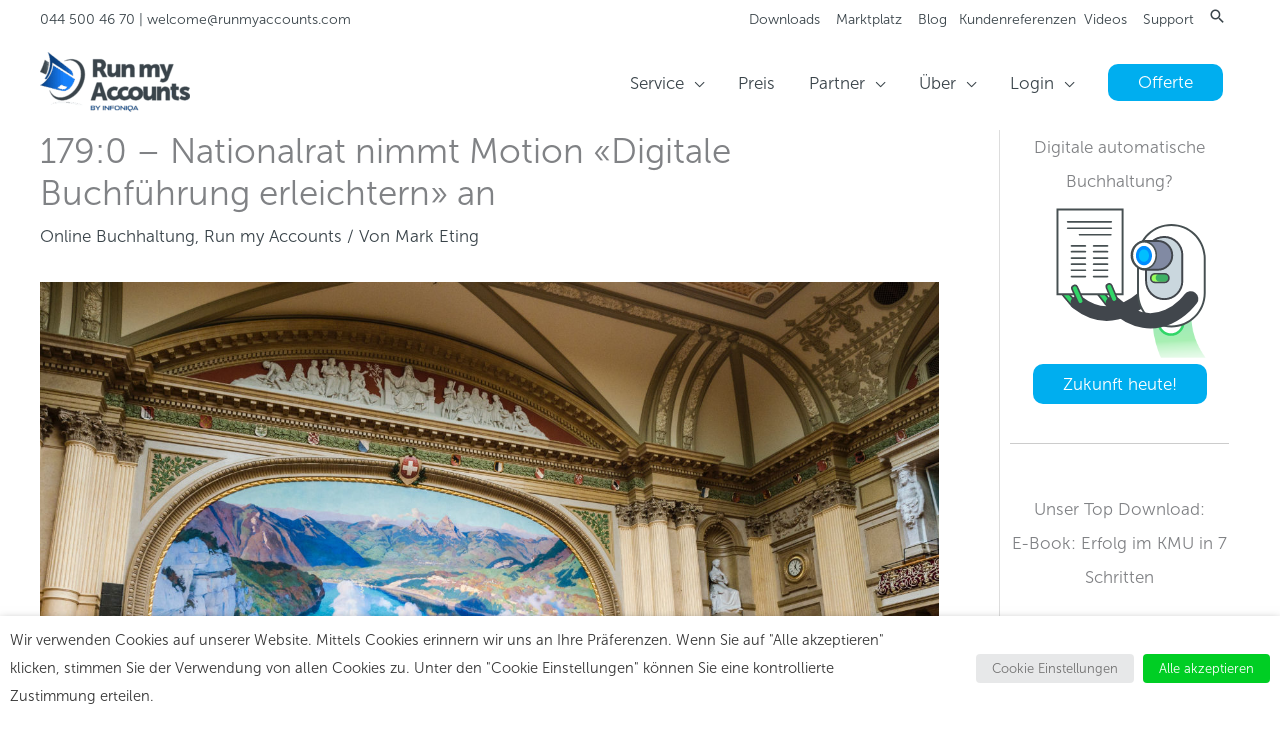

--- FILE ---
content_type: text/html; charset=UTF-8
request_url: https://www.runmyaccounts.ch/1790-nationalrat-nimmt-motion-digitale-buchfuhrung-erleichtern-an/
body_size: 46545
content:
<!DOCTYPE html>
<html lang="de-CH">
<head>
<meta charset="UTF-8">
<meta name="viewport" content="width=device-width, initial-scale=1">
	<link rel="profile" href="https://gmpg.org/xfn/11"> 
	<meta name='robots' content='index, follow, max-image-preview:large, max-snippet:-1, max-video-preview:-1' />

	<!-- This site is optimized with the Yoast SEO Premium plugin v22.5 (Yoast SEO v26.7) - https://yoast.com/wordpress/plugins/seo/ -->
	<title>179:0 - Nationalrat nimmt Motion &quot;Digitale Buchführung erleichtern&quot; an</title>
	<meta name="description" content="Der Nationalrat unterstützt die Motion &quot;Digitale Buchführung erleichtern&quot; einstimmig! Sie basiert auf einer Petition von Run my Accounts." />
	<link rel="canonical" href="https://www.runmyaccounts.ch/1790-nationalrat-nimmt-motion-digitale-buchfuhrung-erleichtern-an/" />
	<meta name="twitter:label1" content="Geschrieben von" />
	<meta name="twitter:data1" content="Mark Eting" />
	<meta name="twitter:label2" content="Geschätzte Lesezeit" />
	<meta name="twitter:data2" content="5 Minuten" />
	<script type="application/ld+json" class="yoast-schema-graph">{"@context":"https://schema.org","@graph":[{"@type":"Article","@id":"https://www.runmyaccounts.ch/1790-nationalrat-nimmt-motion-digitale-buchfuhrung-erleichtern-an/#article","isPartOf":{"@id":"https://www.runmyaccounts.ch/1790-nationalrat-nimmt-motion-digitale-buchfuhrung-erleichtern-an/"},"author":{"name":"Mark Eting","@id":"https://www.runmyaccounts.ch/#/schema/person/9bfad31dad192a7488cba95c1773d699"},"headline":"179:0 &#8211; Nationalrat nimmt Motion &#171;Digitale Buchführung erleichtern&#187; an","datePublished":"2022-03-03T19:24:52+00:00","dateModified":"2022-05-18T14:49:15+00:00","mainEntityOfPage":{"@id":"https://www.runmyaccounts.ch/1790-nationalrat-nimmt-motion-digitale-buchfuhrung-erleichtern-an/"},"wordCount":1169,"commentCount":1,"publisher":{"@id":"https://www.runmyaccounts.ch/#organization"},"image":{"@id":"https://www.runmyaccounts.ch/1790-nationalrat-nimmt-motion-digitale-buchfuhrung-erleichtern-an/#primaryimage"},"thumbnailUrl":"https://www.runmyaccounts.ch/wp-content/uploads/2022/03/Nationalrat-nimmt-Motion-Digitale-Buchführung-erleichtern-an.jpg","articleSection":["Online Buchhaltung","Run my Accounts"],"inLanguage":"de-CH","potentialAction":[{"@type":"CommentAction","name":"Comment","target":["https://www.runmyaccounts.ch/1790-nationalrat-nimmt-motion-digitale-buchfuhrung-erleichtern-an/#respond"]}]},{"@type":"WebPage","@id":"https://www.runmyaccounts.ch/1790-nationalrat-nimmt-motion-digitale-buchfuhrung-erleichtern-an/","url":"https://www.runmyaccounts.ch/1790-nationalrat-nimmt-motion-digitale-buchfuhrung-erleichtern-an/","name":"179:0 - Nationalrat nimmt Motion \"Digitale Buchführung erleichtern\" an","isPartOf":{"@id":"https://www.runmyaccounts.ch/#website"},"primaryImageOfPage":{"@id":"https://www.runmyaccounts.ch/1790-nationalrat-nimmt-motion-digitale-buchfuhrung-erleichtern-an/#primaryimage"},"image":{"@id":"https://www.runmyaccounts.ch/1790-nationalrat-nimmt-motion-digitale-buchfuhrung-erleichtern-an/#primaryimage"},"thumbnailUrl":"https://www.runmyaccounts.ch/wp-content/uploads/2022/03/Nationalrat-nimmt-Motion-Digitale-Buchführung-erleichtern-an.jpg","datePublished":"2022-03-03T19:24:52+00:00","dateModified":"2022-05-18T14:49:15+00:00","description":"Der Nationalrat unterstützt die Motion \"Digitale Buchführung erleichtern\" einstimmig! Sie basiert auf einer Petition von Run my Accounts.","breadcrumb":{"@id":"https://www.runmyaccounts.ch/1790-nationalrat-nimmt-motion-digitale-buchfuhrung-erleichtern-an/#breadcrumb"},"inLanguage":"de-CH","potentialAction":[{"@type":"ReadAction","target":["https://www.runmyaccounts.ch/1790-nationalrat-nimmt-motion-digitale-buchfuhrung-erleichtern-an/"]}]},{"@type":"ImageObject","inLanguage":"de-CH","@id":"https://www.runmyaccounts.ch/1790-nationalrat-nimmt-motion-digitale-buchfuhrung-erleichtern-an/#primaryimage","url":"https://www.runmyaccounts.ch/wp-content/uploads/2022/03/Nationalrat-nimmt-Motion-Digitale-Buchführung-erleichtern-an.jpg","contentUrl":"https://www.runmyaccounts.ch/wp-content/uploads/2022/03/Nationalrat-nimmt-Motion-Digitale-Buchführung-erleichtern-an.jpg","width":1400,"height":1051,"caption":"Nationalrat-nimmt-Motion-Digitale-Buchführung-erleichtern-an"},{"@type":"BreadcrumbList","@id":"https://www.runmyaccounts.ch/1790-nationalrat-nimmt-motion-digitale-buchfuhrung-erleichtern-an/#breadcrumb","itemListElement":[{"@type":"ListItem","position":1,"name":"Home","item":"https://www.runmyaccounts.ch/"},{"@type":"ListItem","position":2,"name":"Blog","item":"https://www.runmyaccounts.ch/blog/"},{"@type":"ListItem","position":3,"name":"179:0 &#8211; Nationalrat nimmt Motion &#8220;Digitale Buchführung erleichtern&#8221; an"}]},{"@type":"WebSite","@id":"https://www.runmyaccounts.ch/#website","url":"https://www.runmyaccounts.ch/","name":"Run my Accounts AG - Online-Buchhaltungs-Service","description":"Online-Buchhaltungs-Service für KMU und Startups.","publisher":{"@id":"https://www.runmyaccounts.ch/#organization"},"potentialAction":[{"@type":"SearchAction","target":{"@type":"EntryPoint","urlTemplate":"https://www.runmyaccounts.ch/?s={search_term_string}"},"query-input":{"@type":"PropertyValueSpecification","valueRequired":true,"valueName":"search_term_string"}}],"inLanguage":"de-CH"},{"@type":"Organization","@id":"https://www.runmyaccounts.ch/#organization","name":"Run my Accounts AG","url":"https://www.runmyaccounts.ch/","logo":{"@type":"ImageObject","inLanguage":"de-CH","@id":"https://www.runmyaccounts.ch/#/schema/logo/image/","url":"https://www.runmyaccounts.ch/wp-content/uploads/2016/05/Run-my-Accounts-Logo.png","contentUrl":"https://www.runmyaccounts.ch/wp-content/uploads/2016/05/Run-my-Accounts-Logo.png","width":340,"height":156,"caption":"Run my Accounts AG"},"image":{"@id":"https://www.runmyaccounts.ch/#/schema/logo/image/"},"sameAs":["https://www.facebook.com/runmyaccounts","https://x.com/runmyaccounts","https://www.instagram.com/runmyaccounts/","https://www.linkedin.com/company/run-my-accounts-ag","https://www.youtube.com/runmyaccounts"]},{"@type":"Person","@id":"https://www.runmyaccounts.ch/#/schema/person/9bfad31dad192a7488cba95c1773d699","name":"Mark Eting","image":{"@type":"ImageObject","inLanguage":"de-CH","@id":"https://www.runmyaccounts.ch/#/schema/person/image/","url":"https://secure.gravatar.com/avatar/21a771a10f48f9dcb5133f9e3c02d78bd66c9c1d0ea2db5efa59058e7a41b904?s=96&d=mm&r=g","contentUrl":"https://secure.gravatar.com/avatar/21a771a10f48f9dcb5133f9e3c02d78bd66c9c1d0ea2db5efa59058e7a41b904?s=96&d=mm&r=g","caption":"Mark Eting"},"url":"https://www.runmyaccounts.ch/author/marketinginfoniqa-com/"}]}</script>
	<!-- / Yoast SEO Premium plugin. -->


<link rel='dns-prefetch' href='//cdnjs.cloudflare.com' />
<link rel='dns-prefetch' href='//www.googletagmanager.com' />

<link rel="alternate" type="application/rss+xml" title="Run my Accounts AG - Online-Buchhaltungs-Service &raquo; Feed" href="https://www.runmyaccounts.ch/feed/" />
<link rel="alternate" type="application/rss+xml" title="Run my Accounts AG - Online-Buchhaltungs-Service &raquo; Kommentar-Feed" href="https://www.runmyaccounts.ch/comments/feed/" />
<link rel="alternate" type="application/rss+xml" title="Run my Accounts AG - Online-Buchhaltungs-Service &raquo; 179:0 &#8211; Nationalrat nimmt Motion &#171;Digitale Buchführung erleichtern&#187; an-Kommentar-Feed" href="https://www.runmyaccounts.ch/1790-nationalrat-nimmt-motion-digitale-buchfuhrung-erleichtern-an/feed/" />
<link rel="alternate" title="oEmbed (JSON)" type="application/json+oembed" href="https://www.runmyaccounts.ch/wp-json/oembed/1.0/embed?url=https%3A%2F%2Fwww.runmyaccounts.ch%2F1790-nationalrat-nimmt-motion-digitale-buchfuhrung-erleichtern-an%2F" />
<link rel="alternate" title="oEmbed (XML)" type="text/xml+oembed" href="https://www.runmyaccounts.ch/wp-json/oembed/1.0/embed?url=https%3A%2F%2Fwww.runmyaccounts.ch%2F1790-nationalrat-nimmt-motion-digitale-buchfuhrung-erleichtern-an%2F&#038;format=xml" />
<script>function cpLoadCSS(e,t,n){"use strict";var i=window.document.createElement("link"),o=t||window.document.getElementsByTagName("script")[0];return i.rel="stylesheet",i.href=e,i.media="only x",o.parentNode.insertBefore(i,o),setTimeout(function(){i.media=n||"all"}),i}</script><style>.cp-popup-container .cpro-overlay,.cp-popup-container .cp-popup-wrapper{opacity:0;visibility:hidden;display:none}</style><style id='wp-img-auto-sizes-contain-inline-css'>
img:is([sizes=auto i],[sizes^="auto," i]){contain-intrinsic-size:3000px 1500px}
/*# sourceURL=wp-img-auto-sizes-contain-inline-css */
</style>
<style id='cf-frontend-style-inline-css'>
@font-face {
	font-family: 'MuseoSans700';
	font-weight: 400;
	font-display: auto;
	font-fallback: Arial;
	src: url('https://www.runmyaccounts.ch/wp-content/uploads/2020/04/MuseoSans700_font.woff2') format('woff2'),
		url('https://www.runmyaccounts.ch/wp-content/uploads/2020/04/MuseoSans700_font.woff') format('woff'),
		url('https://www.runmyaccounts.ch/wp-content/uploads/2020/04/MuseoSans700_font.ttf') format('truetype'),
		url('https://www.runmyaccounts.ch/wp-content/uploads/2020/04/MuseoSans700_font.eot?#iefix') format('embedded-opentype');
}
@font-face {
	font-family: 'MuseoSans300';
	font-weight: 400;
	font-display: auto;
	font-fallback: Arial;
	src: url('https://www.runmyaccounts.ch/wp-content/uploads/2020/04/MuseoSans300_font.woff2') format('woff2');
}
@font-face {
	font-family: 'MuseoSans300';
	font-display: auto;
	font-fallback: Arial;
	src: url('https://www.runmyaccounts.ch/wp-content/uploads/2020/04/MuseoSans300_font.eot?#iefix') format('embedded-opentype');
}
/*# sourceURL=cf-frontend-style-inline-css */
</style>
<link rel='stylesheet' id='astra-theme-css-css' href='https://www.runmyaccounts.ch/wp-content/themes/astra/assets/css/minified/style.min.css?ver=4.11.17' media='all' />
<link rel='stylesheet' id='astra-theme-dynamic-css' href='https://www.runmyaccounts.ch/wp-content/uploads/astra/astra-theme-dynamic-css-post-48281.css?ver=1768329560' media='all' />
<style id='wp-emoji-styles-inline-css'>

	img.wp-smiley, img.emoji {
		display: inline !important;
		border: none !important;
		box-shadow: none !important;
		height: 1em !important;
		width: 1em !important;
		margin: 0 0.07em !important;
		vertical-align: -0.1em !important;
		background: none !important;
		padding: 0 !important;
	}
/*# sourceURL=wp-emoji-styles-inline-css */
</style>
<style id='wp-block-library-inline-css'>
:root{--wp-block-synced-color:#7a00df;--wp-block-synced-color--rgb:122,0,223;--wp-bound-block-color:var(--wp-block-synced-color);--wp-editor-canvas-background:#ddd;--wp-admin-theme-color:#007cba;--wp-admin-theme-color--rgb:0,124,186;--wp-admin-theme-color-darker-10:#006ba1;--wp-admin-theme-color-darker-10--rgb:0,107,160.5;--wp-admin-theme-color-darker-20:#005a87;--wp-admin-theme-color-darker-20--rgb:0,90,135;--wp-admin-border-width-focus:2px}@media (min-resolution:192dpi){:root{--wp-admin-border-width-focus:1.5px}}.wp-element-button{cursor:pointer}:root .has-very-light-gray-background-color{background-color:#eee}:root .has-very-dark-gray-background-color{background-color:#313131}:root .has-very-light-gray-color{color:#eee}:root .has-very-dark-gray-color{color:#313131}:root .has-vivid-green-cyan-to-vivid-cyan-blue-gradient-background{background:linear-gradient(135deg,#00d084,#0693e3)}:root .has-purple-crush-gradient-background{background:linear-gradient(135deg,#34e2e4,#4721fb 50%,#ab1dfe)}:root .has-hazy-dawn-gradient-background{background:linear-gradient(135deg,#faaca8,#dad0ec)}:root .has-subdued-olive-gradient-background{background:linear-gradient(135deg,#fafae1,#67a671)}:root .has-atomic-cream-gradient-background{background:linear-gradient(135deg,#fdd79a,#004a59)}:root .has-nightshade-gradient-background{background:linear-gradient(135deg,#330968,#31cdcf)}:root .has-midnight-gradient-background{background:linear-gradient(135deg,#020381,#2874fc)}:root{--wp--preset--font-size--normal:16px;--wp--preset--font-size--huge:42px}.has-regular-font-size{font-size:1em}.has-larger-font-size{font-size:2.625em}.has-normal-font-size{font-size:var(--wp--preset--font-size--normal)}.has-huge-font-size{font-size:var(--wp--preset--font-size--huge)}.has-text-align-center{text-align:center}.has-text-align-left{text-align:left}.has-text-align-right{text-align:right}.has-fit-text{white-space:nowrap!important}#end-resizable-editor-section{display:none}.aligncenter{clear:both}.items-justified-left{justify-content:flex-start}.items-justified-center{justify-content:center}.items-justified-right{justify-content:flex-end}.items-justified-space-between{justify-content:space-between}.screen-reader-text{border:0;clip-path:inset(50%);height:1px;margin:-1px;overflow:hidden;padding:0;position:absolute;width:1px;word-wrap:normal!important}.screen-reader-text:focus{background-color:#ddd;clip-path:none;color:#444;display:block;font-size:1em;height:auto;left:5px;line-height:normal;padding:15px 23px 14px;text-decoration:none;top:5px;width:auto;z-index:100000}html :where(.has-border-color){border-style:solid}html :where([style*=border-top-color]){border-top-style:solid}html :where([style*=border-right-color]){border-right-style:solid}html :where([style*=border-bottom-color]){border-bottom-style:solid}html :where([style*=border-left-color]){border-left-style:solid}html :where([style*=border-width]){border-style:solid}html :where([style*=border-top-width]){border-top-style:solid}html :where([style*=border-right-width]){border-right-style:solid}html :where([style*=border-bottom-width]){border-bottom-style:solid}html :where([style*=border-left-width]){border-left-style:solid}html :where(img[class*=wp-image-]){height:auto;max-width:100%}:where(figure){margin:0 0 1em}html :where(.is-position-sticky){--wp-admin--admin-bar--position-offset:var(--wp-admin--admin-bar--height,0px)}@media screen and (max-width:600px){html :where(.is-position-sticky){--wp-admin--admin-bar--position-offset:0px}}

/*# sourceURL=wp-block-library-inline-css */
</style><style id='wp-block-heading-inline-css'>
h1:where(.wp-block-heading).has-background,h2:where(.wp-block-heading).has-background,h3:where(.wp-block-heading).has-background,h4:where(.wp-block-heading).has-background,h5:where(.wp-block-heading).has-background,h6:where(.wp-block-heading).has-background{padding:1.25em 2.375em}h1.has-text-align-left[style*=writing-mode]:where([style*=vertical-lr]),h1.has-text-align-right[style*=writing-mode]:where([style*=vertical-rl]),h2.has-text-align-left[style*=writing-mode]:where([style*=vertical-lr]),h2.has-text-align-right[style*=writing-mode]:where([style*=vertical-rl]),h3.has-text-align-left[style*=writing-mode]:where([style*=vertical-lr]),h3.has-text-align-right[style*=writing-mode]:where([style*=vertical-rl]),h4.has-text-align-left[style*=writing-mode]:where([style*=vertical-lr]),h4.has-text-align-right[style*=writing-mode]:where([style*=vertical-rl]),h5.has-text-align-left[style*=writing-mode]:where([style*=vertical-lr]),h5.has-text-align-right[style*=writing-mode]:where([style*=vertical-rl]),h6.has-text-align-left[style*=writing-mode]:where([style*=vertical-lr]),h6.has-text-align-right[style*=writing-mode]:where([style*=vertical-rl]){rotate:180deg}
/*# sourceURL=https://www.runmyaccounts.ch/wp-includes/blocks/heading/style.min.css */
</style>
<style id='wp-block-image-inline-css'>
.wp-block-image>a,.wp-block-image>figure>a{display:inline-block}.wp-block-image img{box-sizing:border-box;height:auto;max-width:100%;vertical-align:bottom}@media not (prefers-reduced-motion){.wp-block-image img.hide{visibility:hidden}.wp-block-image img.show{animation:show-content-image .4s}}.wp-block-image[style*=border-radius] img,.wp-block-image[style*=border-radius]>a{border-radius:inherit}.wp-block-image.has-custom-border img{box-sizing:border-box}.wp-block-image.aligncenter{text-align:center}.wp-block-image.alignfull>a,.wp-block-image.alignwide>a{width:100%}.wp-block-image.alignfull img,.wp-block-image.alignwide img{height:auto;width:100%}.wp-block-image .aligncenter,.wp-block-image .alignleft,.wp-block-image .alignright,.wp-block-image.aligncenter,.wp-block-image.alignleft,.wp-block-image.alignright{display:table}.wp-block-image .aligncenter>figcaption,.wp-block-image .alignleft>figcaption,.wp-block-image .alignright>figcaption,.wp-block-image.aligncenter>figcaption,.wp-block-image.alignleft>figcaption,.wp-block-image.alignright>figcaption{caption-side:bottom;display:table-caption}.wp-block-image .alignleft{float:left;margin:.5em 1em .5em 0}.wp-block-image .alignright{float:right;margin:.5em 0 .5em 1em}.wp-block-image .aligncenter{margin-left:auto;margin-right:auto}.wp-block-image :where(figcaption){margin-bottom:1em;margin-top:.5em}.wp-block-image.is-style-circle-mask img{border-radius:9999px}@supports ((-webkit-mask-image:none) or (mask-image:none)) or (-webkit-mask-image:none){.wp-block-image.is-style-circle-mask img{border-radius:0;-webkit-mask-image:url('data:image/svg+xml;utf8,<svg viewBox="0 0 100 100" xmlns="http://www.w3.org/2000/svg"><circle cx="50" cy="50" r="50"/></svg>');mask-image:url('data:image/svg+xml;utf8,<svg viewBox="0 0 100 100" xmlns="http://www.w3.org/2000/svg"><circle cx="50" cy="50" r="50"/></svg>');mask-mode:alpha;-webkit-mask-position:center;mask-position:center;-webkit-mask-repeat:no-repeat;mask-repeat:no-repeat;-webkit-mask-size:contain;mask-size:contain}}:root :where(.wp-block-image.is-style-rounded img,.wp-block-image .is-style-rounded img){border-radius:9999px}.wp-block-image figure{margin:0}.wp-lightbox-container{display:flex;flex-direction:column;position:relative}.wp-lightbox-container img{cursor:zoom-in}.wp-lightbox-container img:hover+button{opacity:1}.wp-lightbox-container button{align-items:center;backdrop-filter:blur(16px) saturate(180%);background-color:#5a5a5a40;border:none;border-radius:4px;cursor:zoom-in;display:flex;height:20px;justify-content:center;opacity:0;padding:0;position:absolute;right:16px;text-align:center;top:16px;width:20px;z-index:100}@media not (prefers-reduced-motion){.wp-lightbox-container button{transition:opacity .2s ease}}.wp-lightbox-container button:focus-visible{outline:3px auto #5a5a5a40;outline:3px auto -webkit-focus-ring-color;outline-offset:3px}.wp-lightbox-container button:hover{cursor:pointer;opacity:1}.wp-lightbox-container button:focus{opacity:1}.wp-lightbox-container button:focus,.wp-lightbox-container button:hover,.wp-lightbox-container button:not(:hover):not(:active):not(.has-background){background-color:#5a5a5a40;border:none}.wp-lightbox-overlay{box-sizing:border-box;cursor:zoom-out;height:100vh;left:0;overflow:hidden;position:fixed;top:0;visibility:hidden;width:100%;z-index:100000}.wp-lightbox-overlay .close-button{align-items:center;cursor:pointer;display:flex;justify-content:center;min-height:40px;min-width:40px;padding:0;position:absolute;right:calc(env(safe-area-inset-right) + 16px);top:calc(env(safe-area-inset-top) + 16px);z-index:5000000}.wp-lightbox-overlay .close-button:focus,.wp-lightbox-overlay .close-button:hover,.wp-lightbox-overlay .close-button:not(:hover):not(:active):not(.has-background){background:none;border:none}.wp-lightbox-overlay .lightbox-image-container{height:var(--wp--lightbox-container-height);left:50%;overflow:hidden;position:absolute;top:50%;transform:translate(-50%,-50%);transform-origin:top left;width:var(--wp--lightbox-container-width);z-index:9999999999}.wp-lightbox-overlay .wp-block-image{align-items:center;box-sizing:border-box;display:flex;height:100%;justify-content:center;margin:0;position:relative;transform-origin:0 0;width:100%;z-index:3000000}.wp-lightbox-overlay .wp-block-image img{height:var(--wp--lightbox-image-height);min-height:var(--wp--lightbox-image-height);min-width:var(--wp--lightbox-image-width);width:var(--wp--lightbox-image-width)}.wp-lightbox-overlay .wp-block-image figcaption{display:none}.wp-lightbox-overlay button{background:none;border:none}.wp-lightbox-overlay .scrim{background-color:#fff;height:100%;opacity:.9;position:absolute;width:100%;z-index:2000000}.wp-lightbox-overlay.active{visibility:visible}@media not (prefers-reduced-motion){.wp-lightbox-overlay.active{animation:turn-on-visibility .25s both}.wp-lightbox-overlay.active img{animation:turn-on-visibility .35s both}.wp-lightbox-overlay.show-closing-animation:not(.active){animation:turn-off-visibility .35s both}.wp-lightbox-overlay.show-closing-animation:not(.active) img{animation:turn-off-visibility .25s both}.wp-lightbox-overlay.zoom.active{animation:none;opacity:1;visibility:visible}.wp-lightbox-overlay.zoom.active .lightbox-image-container{animation:lightbox-zoom-in .4s}.wp-lightbox-overlay.zoom.active .lightbox-image-container img{animation:none}.wp-lightbox-overlay.zoom.active .scrim{animation:turn-on-visibility .4s forwards}.wp-lightbox-overlay.zoom.show-closing-animation:not(.active){animation:none}.wp-lightbox-overlay.zoom.show-closing-animation:not(.active) .lightbox-image-container{animation:lightbox-zoom-out .4s}.wp-lightbox-overlay.zoom.show-closing-animation:not(.active) .lightbox-image-container img{animation:none}.wp-lightbox-overlay.zoom.show-closing-animation:not(.active) .scrim{animation:turn-off-visibility .4s forwards}}@keyframes show-content-image{0%{visibility:hidden}99%{visibility:hidden}to{visibility:visible}}@keyframes turn-on-visibility{0%{opacity:0}to{opacity:1}}@keyframes turn-off-visibility{0%{opacity:1;visibility:visible}99%{opacity:0;visibility:visible}to{opacity:0;visibility:hidden}}@keyframes lightbox-zoom-in{0%{transform:translate(calc((-100vw + var(--wp--lightbox-scrollbar-width))/2 + var(--wp--lightbox-initial-left-position)),calc(-50vh + var(--wp--lightbox-initial-top-position))) scale(var(--wp--lightbox-scale))}to{transform:translate(-50%,-50%) scale(1)}}@keyframes lightbox-zoom-out{0%{transform:translate(-50%,-50%) scale(1);visibility:visible}99%{visibility:visible}to{transform:translate(calc((-100vw + var(--wp--lightbox-scrollbar-width))/2 + var(--wp--lightbox-initial-left-position)),calc(-50vh + var(--wp--lightbox-initial-top-position))) scale(var(--wp--lightbox-scale));visibility:hidden}}
/*# sourceURL=https://www.runmyaccounts.ch/wp-includes/blocks/image/style.min.css */
</style>
<style id='wp-block-list-inline-css'>
ol,ul{box-sizing:border-box}:root :where(.wp-block-list.has-background){padding:1.25em 2.375em}
/*# sourceURL=https://www.runmyaccounts.ch/wp-includes/blocks/list/style.min.css */
</style>
<style id='wp-block-paragraph-inline-css'>
.is-small-text{font-size:.875em}.is-regular-text{font-size:1em}.is-large-text{font-size:2.25em}.is-larger-text{font-size:3em}.has-drop-cap:not(:focus):first-letter{float:left;font-size:8.4em;font-style:normal;font-weight:100;line-height:.68;margin:.05em .1em 0 0;text-transform:uppercase}body.rtl .has-drop-cap:not(:focus):first-letter{float:none;margin-left:.1em}p.has-drop-cap.has-background{overflow:hidden}:root :where(p.has-background){padding:1.25em 2.375em}:where(p.has-text-color:not(.has-link-color)) a{color:inherit}p.has-text-align-left[style*="writing-mode:vertical-lr"],p.has-text-align-right[style*="writing-mode:vertical-rl"]{rotate:180deg}
/*# sourceURL=https://www.runmyaccounts.ch/wp-includes/blocks/paragraph/style.min.css */
</style>
<link rel='stylesheet' id='wc-blocks-style-css' href='https://www.runmyaccounts.ch/wp-content/plugins/woocommerce/assets/client/blocks/wc-blocks.css?ver=wc-10.4.3' media='all' />
<style id='global-styles-inline-css'>
:root{--wp--preset--aspect-ratio--square: 1;--wp--preset--aspect-ratio--4-3: 4/3;--wp--preset--aspect-ratio--3-4: 3/4;--wp--preset--aspect-ratio--3-2: 3/2;--wp--preset--aspect-ratio--2-3: 2/3;--wp--preset--aspect-ratio--16-9: 16/9;--wp--preset--aspect-ratio--9-16: 9/16;--wp--preset--color--black: #000000;--wp--preset--color--cyan-bluish-gray: #abb8c3;--wp--preset--color--white: #ffffff;--wp--preset--color--pale-pink: #f78da7;--wp--preset--color--vivid-red: #cf2e2e;--wp--preset--color--luminous-vivid-orange: #ff6900;--wp--preset--color--luminous-vivid-amber: #fcb900;--wp--preset--color--light-green-cyan: #7bdcb5;--wp--preset--color--vivid-green-cyan: #00d084;--wp--preset--color--pale-cyan-blue: #8ed1fc;--wp--preset--color--vivid-cyan-blue: #0693e3;--wp--preset--color--vivid-purple: #9b51e0;--wp--preset--color--ast-global-color-0: var(--ast-global-color-0);--wp--preset--color--ast-global-color-1: var(--ast-global-color-1);--wp--preset--color--ast-global-color-2: var(--ast-global-color-2);--wp--preset--color--ast-global-color-3: var(--ast-global-color-3);--wp--preset--color--ast-global-color-4: var(--ast-global-color-4);--wp--preset--color--ast-global-color-5: var(--ast-global-color-5);--wp--preset--color--ast-global-color-6: var(--ast-global-color-6);--wp--preset--color--ast-global-color-7: var(--ast-global-color-7);--wp--preset--color--ast-global-color-8: var(--ast-global-color-8);--wp--preset--gradient--vivid-cyan-blue-to-vivid-purple: linear-gradient(135deg,rgb(6,147,227) 0%,rgb(155,81,224) 100%);--wp--preset--gradient--light-green-cyan-to-vivid-green-cyan: linear-gradient(135deg,rgb(122,220,180) 0%,rgb(0,208,130) 100%);--wp--preset--gradient--luminous-vivid-amber-to-luminous-vivid-orange: linear-gradient(135deg,rgb(252,185,0) 0%,rgb(255,105,0) 100%);--wp--preset--gradient--luminous-vivid-orange-to-vivid-red: linear-gradient(135deg,rgb(255,105,0) 0%,rgb(207,46,46) 100%);--wp--preset--gradient--very-light-gray-to-cyan-bluish-gray: linear-gradient(135deg,rgb(238,238,238) 0%,rgb(169,184,195) 100%);--wp--preset--gradient--cool-to-warm-spectrum: linear-gradient(135deg,rgb(74,234,220) 0%,rgb(151,120,209) 20%,rgb(207,42,186) 40%,rgb(238,44,130) 60%,rgb(251,105,98) 80%,rgb(254,248,76) 100%);--wp--preset--gradient--blush-light-purple: linear-gradient(135deg,rgb(255,206,236) 0%,rgb(152,150,240) 100%);--wp--preset--gradient--blush-bordeaux: linear-gradient(135deg,rgb(254,205,165) 0%,rgb(254,45,45) 50%,rgb(107,0,62) 100%);--wp--preset--gradient--luminous-dusk: linear-gradient(135deg,rgb(255,203,112) 0%,rgb(199,81,192) 50%,rgb(65,88,208) 100%);--wp--preset--gradient--pale-ocean: linear-gradient(135deg,rgb(255,245,203) 0%,rgb(182,227,212) 50%,rgb(51,167,181) 100%);--wp--preset--gradient--electric-grass: linear-gradient(135deg,rgb(202,248,128) 0%,rgb(113,206,126) 100%);--wp--preset--gradient--midnight: linear-gradient(135deg,rgb(2,3,129) 0%,rgb(40,116,252) 100%);--wp--preset--font-size--small: 13px;--wp--preset--font-size--medium: 20px;--wp--preset--font-size--large: 36px;--wp--preset--font-size--x-large: 42px;--wp--preset--spacing--20: 0.44rem;--wp--preset--spacing--30: 0.67rem;--wp--preset--spacing--40: 1rem;--wp--preset--spacing--50: 1.5rem;--wp--preset--spacing--60: 2.25rem;--wp--preset--spacing--70: 3.38rem;--wp--preset--spacing--80: 5.06rem;--wp--preset--shadow--natural: 6px 6px 9px rgba(0, 0, 0, 0.2);--wp--preset--shadow--deep: 12px 12px 50px rgba(0, 0, 0, 0.4);--wp--preset--shadow--sharp: 6px 6px 0px rgba(0, 0, 0, 0.2);--wp--preset--shadow--outlined: 6px 6px 0px -3px rgb(255, 255, 255), 6px 6px rgb(0, 0, 0);--wp--preset--shadow--crisp: 6px 6px 0px rgb(0, 0, 0);}:root { --wp--style--global--content-size: var(--wp--custom--ast-content-width-size);--wp--style--global--wide-size: var(--wp--custom--ast-wide-width-size); }:where(body) { margin: 0; }.wp-site-blocks > .alignleft { float: left; margin-right: 2em; }.wp-site-blocks > .alignright { float: right; margin-left: 2em; }.wp-site-blocks > .aligncenter { justify-content: center; margin-left: auto; margin-right: auto; }:where(.wp-site-blocks) > * { margin-block-start: 24px; margin-block-end: 0; }:where(.wp-site-blocks) > :first-child { margin-block-start: 0; }:where(.wp-site-blocks) > :last-child { margin-block-end: 0; }:root { --wp--style--block-gap: 24px; }:root :where(.is-layout-flow) > :first-child{margin-block-start: 0;}:root :where(.is-layout-flow) > :last-child{margin-block-end: 0;}:root :where(.is-layout-flow) > *{margin-block-start: 24px;margin-block-end: 0;}:root :where(.is-layout-constrained) > :first-child{margin-block-start: 0;}:root :where(.is-layout-constrained) > :last-child{margin-block-end: 0;}:root :where(.is-layout-constrained) > *{margin-block-start: 24px;margin-block-end: 0;}:root :where(.is-layout-flex){gap: 24px;}:root :where(.is-layout-grid){gap: 24px;}.is-layout-flow > .alignleft{float: left;margin-inline-start: 0;margin-inline-end: 2em;}.is-layout-flow > .alignright{float: right;margin-inline-start: 2em;margin-inline-end: 0;}.is-layout-flow > .aligncenter{margin-left: auto !important;margin-right: auto !important;}.is-layout-constrained > .alignleft{float: left;margin-inline-start: 0;margin-inline-end: 2em;}.is-layout-constrained > .alignright{float: right;margin-inline-start: 2em;margin-inline-end: 0;}.is-layout-constrained > .aligncenter{margin-left: auto !important;margin-right: auto !important;}.is-layout-constrained > :where(:not(.alignleft):not(.alignright):not(.alignfull)){max-width: var(--wp--style--global--content-size);margin-left: auto !important;margin-right: auto !important;}.is-layout-constrained > .alignwide{max-width: var(--wp--style--global--wide-size);}body .is-layout-flex{display: flex;}.is-layout-flex{flex-wrap: wrap;align-items: center;}.is-layout-flex > :is(*, div){margin: 0;}body .is-layout-grid{display: grid;}.is-layout-grid > :is(*, div){margin: 0;}body{padding-top: 0px;padding-right: 0px;padding-bottom: 0px;padding-left: 0px;}a:where(:not(.wp-element-button)){text-decoration: none;}:root :where(.wp-element-button, .wp-block-button__link){background-color: #32373c;border-width: 0;color: #fff;font-family: inherit;font-size: inherit;font-style: inherit;font-weight: inherit;letter-spacing: inherit;line-height: inherit;padding-top: calc(0.667em + 2px);padding-right: calc(1.333em + 2px);padding-bottom: calc(0.667em + 2px);padding-left: calc(1.333em + 2px);text-decoration: none;text-transform: inherit;}.has-black-color{color: var(--wp--preset--color--black) !important;}.has-cyan-bluish-gray-color{color: var(--wp--preset--color--cyan-bluish-gray) !important;}.has-white-color{color: var(--wp--preset--color--white) !important;}.has-pale-pink-color{color: var(--wp--preset--color--pale-pink) !important;}.has-vivid-red-color{color: var(--wp--preset--color--vivid-red) !important;}.has-luminous-vivid-orange-color{color: var(--wp--preset--color--luminous-vivid-orange) !important;}.has-luminous-vivid-amber-color{color: var(--wp--preset--color--luminous-vivid-amber) !important;}.has-light-green-cyan-color{color: var(--wp--preset--color--light-green-cyan) !important;}.has-vivid-green-cyan-color{color: var(--wp--preset--color--vivid-green-cyan) !important;}.has-pale-cyan-blue-color{color: var(--wp--preset--color--pale-cyan-blue) !important;}.has-vivid-cyan-blue-color{color: var(--wp--preset--color--vivid-cyan-blue) !important;}.has-vivid-purple-color{color: var(--wp--preset--color--vivid-purple) !important;}.has-ast-global-color-0-color{color: var(--wp--preset--color--ast-global-color-0) !important;}.has-ast-global-color-1-color{color: var(--wp--preset--color--ast-global-color-1) !important;}.has-ast-global-color-2-color{color: var(--wp--preset--color--ast-global-color-2) !important;}.has-ast-global-color-3-color{color: var(--wp--preset--color--ast-global-color-3) !important;}.has-ast-global-color-4-color{color: var(--wp--preset--color--ast-global-color-4) !important;}.has-ast-global-color-5-color{color: var(--wp--preset--color--ast-global-color-5) !important;}.has-ast-global-color-6-color{color: var(--wp--preset--color--ast-global-color-6) !important;}.has-ast-global-color-7-color{color: var(--wp--preset--color--ast-global-color-7) !important;}.has-ast-global-color-8-color{color: var(--wp--preset--color--ast-global-color-8) !important;}.has-black-background-color{background-color: var(--wp--preset--color--black) !important;}.has-cyan-bluish-gray-background-color{background-color: var(--wp--preset--color--cyan-bluish-gray) !important;}.has-white-background-color{background-color: var(--wp--preset--color--white) !important;}.has-pale-pink-background-color{background-color: var(--wp--preset--color--pale-pink) !important;}.has-vivid-red-background-color{background-color: var(--wp--preset--color--vivid-red) !important;}.has-luminous-vivid-orange-background-color{background-color: var(--wp--preset--color--luminous-vivid-orange) !important;}.has-luminous-vivid-amber-background-color{background-color: var(--wp--preset--color--luminous-vivid-amber) !important;}.has-light-green-cyan-background-color{background-color: var(--wp--preset--color--light-green-cyan) !important;}.has-vivid-green-cyan-background-color{background-color: var(--wp--preset--color--vivid-green-cyan) !important;}.has-pale-cyan-blue-background-color{background-color: var(--wp--preset--color--pale-cyan-blue) !important;}.has-vivid-cyan-blue-background-color{background-color: var(--wp--preset--color--vivid-cyan-blue) !important;}.has-vivid-purple-background-color{background-color: var(--wp--preset--color--vivid-purple) !important;}.has-ast-global-color-0-background-color{background-color: var(--wp--preset--color--ast-global-color-0) !important;}.has-ast-global-color-1-background-color{background-color: var(--wp--preset--color--ast-global-color-1) !important;}.has-ast-global-color-2-background-color{background-color: var(--wp--preset--color--ast-global-color-2) !important;}.has-ast-global-color-3-background-color{background-color: var(--wp--preset--color--ast-global-color-3) !important;}.has-ast-global-color-4-background-color{background-color: var(--wp--preset--color--ast-global-color-4) !important;}.has-ast-global-color-5-background-color{background-color: var(--wp--preset--color--ast-global-color-5) !important;}.has-ast-global-color-6-background-color{background-color: var(--wp--preset--color--ast-global-color-6) !important;}.has-ast-global-color-7-background-color{background-color: var(--wp--preset--color--ast-global-color-7) !important;}.has-ast-global-color-8-background-color{background-color: var(--wp--preset--color--ast-global-color-8) !important;}.has-black-border-color{border-color: var(--wp--preset--color--black) !important;}.has-cyan-bluish-gray-border-color{border-color: var(--wp--preset--color--cyan-bluish-gray) !important;}.has-white-border-color{border-color: var(--wp--preset--color--white) !important;}.has-pale-pink-border-color{border-color: var(--wp--preset--color--pale-pink) !important;}.has-vivid-red-border-color{border-color: var(--wp--preset--color--vivid-red) !important;}.has-luminous-vivid-orange-border-color{border-color: var(--wp--preset--color--luminous-vivid-orange) !important;}.has-luminous-vivid-amber-border-color{border-color: var(--wp--preset--color--luminous-vivid-amber) !important;}.has-light-green-cyan-border-color{border-color: var(--wp--preset--color--light-green-cyan) !important;}.has-vivid-green-cyan-border-color{border-color: var(--wp--preset--color--vivid-green-cyan) !important;}.has-pale-cyan-blue-border-color{border-color: var(--wp--preset--color--pale-cyan-blue) !important;}.has-vivid-cyan-blue-border-color{border-color: var(--wp--preset--color--vivid-cyan-blue) !important;}.has-vivid-purple-border-color{border-color: var(--wp--preset--color--vivid-purple) !important;}.has-ast-global-color-0-border-color{border-color: var(--wp--preset--color--ast-global-color-0) !important;}.has-ast-global-color-1-border-color{border-color: var(--wp--preset--color--ast-global-color-1) !important;}.has-ast-global-color-2-border-color{border-color: var(--wp--preset--color--ast-global-color-2) !important;}.has-ast-global-color-3-border-color{border-color: var(--wp--preset--color--ast-global-color-3) !important;}.has-ast-global-color-4-border-color{border-color: var(--wp--preset--color--ast-global-color-4) !important;}.has-ast-global-color-5-border-color{border-color: var(--wp--preset--color--ast-global-color-5) !important;}.has-ast-global-color-6-border-color{border-color: var(--wp--preset--color--ast-global-color-6) !important;}.has-ast-global-color-7-border-color{border-color: var(--wp--preset--color--ast-global-color-7) !important;}.has-ast-global-color-8-border-color{border-color: var(--wp--preset--color--ast-global-color-8) !important;}.has-vivid-cyan-blue-to-vivid-purple-gradient-background{background: var(--wp--preset--gradient--vivid-cyan-blue-to-vivid-purple) !important;}.has-light-green-cyan-to-vivid-green-cyan-gradient-background{background: var(--wp--preset--gradient--light-green-cyan-to-vivid-green-cyan) !important;}.has-luminous-vivid-amber-to-luminous-vivid-orange-gradient-background{background: var(--wp--preset--gradient--luminous-vivid-amber-to-luminous-vivid-orange) !important;}.has-luminous-vivid-orange-to-vivid-red-gradient-background{background: var(--wp--preset--gradient--luminous-vivid-orange-to-vivid-red) !important;}.has-very-light-gray-to-cyan-bluish-gray-gradient-background{background: var(--wp--preset--gradient--very-light-gray-to-cyan-bluish-gray) !important;}.has-cool-to-warm-spectrum-gradient-background{background: var(--wp--preset--gradient--cool-to-warm-spectrum) !important;}.has-blush-light-purple-gradient-background{background: var(--wp--preset--gradient--blush-light-purple) !important;}.has-blush-bordeaux-gradient-background{background: var(--wp--preset--gradient--blush-bordeaux) !important;}.has-luminous-dusk-gradient-background{background: var(--wp--preset--gradient--luminous-dusk) !important;}.has-pale-ocean-gradient-background{background: var(--wp--preset--gradient--pale-ocean) !important;}.has-electric-grass-gradient-background{background: var(--wp--preset--gradient--electric-grass) !important;}.has-midnight-gradient-background{background: var(--wp--preset--gradient--midnight) !important;}.has-small-font-size{font-size: var(--wp--preset--font-size--small) !important;}.has-medium-font-size{font-size: var(--wp--preset--font-size--medium) !important;}.has-large-font-size{font-size: var(--wp--preset--font-size--large) !important;}.has-x-large-font-size{font-size: var(--wp--preset--font-size--x-large) !important;}
/*# sourceURL=global-styles-inline-css */
</style>

<link rel='stylesheet' id='fontawesome-free-css' href='https://www.runmyaccounts.ch/wp-content/plugins/getwid/vendors/fontawesome-free/css/all.min.css?ver=5.5.0' media='all' />
<link rel='stylesheet' id='slick-css' href='https://www.runmyaccounts.ch/wp-content/plugins/getwid/vendors/slick/slick/slick.min.css?ver=1.9.0' media='all' />
<link rel='stylesheet' id='slick-theme-css' href='https://www.runmyaccounts.ch/wp-content/plugins/getwid/vendors/slick/slick/slick-theme.min.css?ver=1.9.0' media='all' />
<link rel='stylesheet' id='mp-fancybox-css' href='https://www.runmyaccounts.ch/wp-content/plugins/getwid/vendors/mp-fancybox/jquery.fancybox.min.css?ver=3.5.7-mp.1' media='all' />
<link rel='stylesheet' id='getwid-blocks-css' href='https://www.runmyaccounts.ch/wp-content/plugins/getwid/assets/css/blocks.style.css?ver=2.1.3' media='all' />
<style id='getwid-blocks-inline-css'>
.wp-block-getwid-section .wp-block-getwid-section__wrapper .wp-block-getwid-section__inner-wrapper{max-width: 1200px;}
/*# sourceURL=getwid-blocks-inline-css */
</style>
<link rel='stylesheet' id='go-pricing-styles-css' href='https://www.runmyaccounts.ch/wp-content/plugins/go_pricing/assets/css/go_pricing_styles.css?ver=3.4' media='all' />
<link rel='stylesheet' id='bodhi-svgs-attachment-css' href='https://www.runmyaccounts.ch/wp-content/plugins/svg-support/css/svgs-attachment.css' media='all' />
<link rel='stylesheet' id='cookie-law-info-css' href='https://www.runmyaccounts.ch/wp-content/plugins/webtoffee-gdpr-cookie-consent/public/css/cookie-law-info-public.css?ver=2.4.0' media='all' />
<link rel='stylesheet' id='cookie-law-info-gdpr-css' href='https://www.runmyaccounts.ch/wp-content/plugins/webtoffee-gdpr-cookie-consent/public/css/cookie-law-info-gdpr.css?ver=2.4.0' media='all' />
<style id='cookie-law-info-gdpr-inline-css'>
.cli-modal-content, .cli-tab-content { background-color: #ffffff; }.cli-privacy-content-text, .cli-modal .cli-modal-dialog, .cli-tab-container p, a.cli-privacy-readmore { color: #000000; }.cli-tab-header { background-color: #f2f2f2; }.cli-tab-header, .cli-tab-header a.cli-nav-link,span.cli-necessary-caption,.cli-switch .cli-slider:after { color: #000000; }.cli-switch .cli-slider:before { background-color: #ffffff; }.cli-switch input:checked + .cli-slider:before { background-color: #ffffff; }.cli-switch .cli-slider { background-color: #e3e1e8; }.cli-switch input:checked + .cli-slider { background-color: #28a745; }.cli-modal-close svg { fill: #000000; }.cli-tab-footer .wt-cli-privacy-accept-all-btn { background-color: #00acad; color: #ffffff}.cli-tab-footer .wt-cli-privacy-accept-btn { background-color: #00acad; color: #ffffff}.cli-tab-header a:before{ border-right: 1px solid #000000; border-bottom: 1px solid #000000; }
/*# sourceURL=cookie-law-info-gdpr-inline-css */
</style>
<style id='woocommerce-inline-inline-css'>
.woocommerce form .form-row .required { visibility: visible; }
/*# sourceURL=woocommerce-inline-inline-css */
</style>
<script>document.addEventListener('DOMContentLoaded', function(event) {  if( typeof cpLoadCSS !== 'undefined' ) { cpLoadCSS('https://www.runmyaccounts.ch/wp-content/plugins/convertpro/assets/modules/css/cp-popup.min.css?ver=1.8.8', 0, 'all'); } }); </script>
<link rel='stylesheet' id='astra-addon-css-css' href='https://www.runmyaccounts.ch/wp-content/uploads/astra-addon/astra-addon-69661b593d54d7-01270136.css?ver=4.11.12' media='all' />
<link rel='stylesheet' id='astra-addon-dynamic-css' href='https://www.runmyaccounts.ch/wp-content/uploads/astra-addon/astra-addon-dynamic-css-post-48281.css?ver=1768329560' media='all' />
<link rel='stylesheet' id='run-my-accounts-astra-theme-css-css' href='https://www.runmyaccounts.ch/wp-content/themes/astra-child/style.css?ver=1.0' media='all' />
<link rel='stylesheet' id='enlighterjs-css' href='https://www.runmyaccounts.ch/wp-content/plugins/enlighter/cache/enlighterjs.min.css?ver=tGw3hapk+2XTYWh' media='all' />
<link rel='stylesheet' id='minerva-kb/css-css' href='https://www.runmyaccounts.ch/wp-content/plugins/minervakb/assets/css/dist/minerva-kb.css?ver=2.0.9' media='all' />
<style id='minerva-kb/css-inline-css'>
.mkb-container {width: 1200px;}.mkb-content-main.mkb-content-main--has-sidebar {width: 70%;}.mkb-sidebar {width: 30%;}@media (min-width: 1025px) {.mkb-sidebar.mkb-fixed {position: fixed;top: 3em;}.mkb-sidebar.mkb-fixed-bottom {position: absolute;}}.kb-search__results-summary .kb-search-request-indicator,.mkb-widget .kb-search__results-summary .kb-search-request-indicator {color: #00aeef;}.mkb-anchors-list__item-link.active:before {background: #00aae8;}.mkb-anchors-list__item-link.active .mkb-anchors-list__item-link-label {color: #fff;}.mkb-article-text .mkb-anchors-list,.mkb-single-content .mkb-anchors-list {width: 30%;}.mkb-article-text .mkb-anchors-list.mkb-anchors-list--hierarchical,.mkb-single-content .mkb-anchors-list.mkb-anchors-list--hierarchical {width: 40%;}.kb-topic__count,.mkb-article-item__topic {color: #ffffff;background: #00aeef;}.mkb-content-main--search .mkb-article-item__topic {  color: #ffffff;  background: #00aeef;}.kb-topic__inner {height: 100%;}.mkb-article-extra__like,.mkb-article-extra__like:focus,.mkb-article-extra__like:active,.mkb-article-extra__like:visited,.mkb-article-extra__like:hover,.mkb-article-item__likes i {color: #00ce24;}.mkb-article-extra__message {border-color: #f1f3f2;background: #f1f3f2;color: #d3d5d7;}.mkb-article-extra__feedback-sent-message {border-color: #f1f3f2;background: #f1f3f2;color: #d3d5d7;}.mkb-article-extra__feedback-form-submit a {background: #00aeef;color: #ffffff;}.mkb-article-extra__like.mkb-voted,.mkb-article-extra__like.mkb-voted:focus,.mkb-article-extra__like.mkb-voted:active,.mkb-article-extra__like.mkb-voted:visited,.mkb-article-extra__like.mkb-voted:hover {background-color: #00ce24;border-color: #00ce24;color: #efefef;}.mkb-article-extra__dislike,.mkb-article-extra__dislike:focus,.mkb-article-extra__dislike:active,.mkb-article-extra__dislike:visited,.mkb-article-extra__dislike:hover,.mkb-article-item__dislikes i {color: #e93b3b;}.mkb-article-extra__dislike.mkb-voted,.mkb-article-extra__dislike.mkb-voted:focus,.mkb-article-extra__dislike.mkb-voted:active,.mkb-article-extra__dislike.mkb-voted:visited,.mkb-article-extra__dislike.mkb-voted:hover {background-color: #e93b3b;border-color: #e93b3b;color: #efefef;}.kb-search .kb-search__result-topic-name {color: #ffffff;background: #00aeef;}.kb-topic .kb-topic__box-header,.kb-topic .kb-topic__title-link {color: #00aeef;}.mkb-article-item--simple .mkb-entry-header {  background: #f7f7f7;  padding-top: 1em;  padding-bottom: 1em;  padding-left: 1em;  padding-right: 1em;}.kb-header {background: ;}.kb-faq .kb-faq__questions .kb-faq__question-title {font-size: 1.5em;}.kb-faq__question-title {background: #4bb7e5;color: #ffffff;}.kb-faq__question-title:hover {background: #64bee5;}.kb-faq__answer {background: #ffffff;color: #333;}.kb-faq__no-results {background: #f7f7f7;color: #333;}.kb-faq__count {background: #4bb7e5;color: #ffffff;}.kb-faq .kb-faq__toggle-all .kb-faq__toggle-all-link {background: #4bb7e5;color: #ffffff;}.kb-faq .kb-faq__toggle-all .kb-faq__toggle-all-link:hover {background: #64bee5;}.kb-faq .kb-faq__category-title {margin-top: 1em;margin-bottom: 0.3em;}/* Shortcodes */.mkb-info {background: #d9edf7;color: #333333;border-color: #bce8f1;}.mkb-info__icon {color: #31708f;}.mkb-tip {background: #fcf8e3;color: #333333;border-color: #faebcc;}.mkb-tip__icon {color: #8a6d3b;}.mkb-warning {background: #f2dede;color: #333333;border-color: #ebccd1;}.mkb-warning__icon {color: #a94442;}.mkb-related-content {background: #e8f9f2;color: #333333;border-color: #2ab77b;}.mkb-related-content a {color: #007acc;}.kb-topic.kb-topic--box-view .kb-topic__inner {background: #f1f3f2;}.kb-topic.kb-topic--box-view .kb-topic__inner:hover {background: #d3d5d7;}.mkb-widget-content-tree__article--active .mkb-widget-content-tree__article-title:after {background: #00aeef;}.mkb-root .mkb-article-text,.mkb-root .mkb-article-header,.mkb-root .mkb-article-item__excerpt {color: #3A444A;}.mkb-root .mkb-article-text a,.mkb-root .mkb-article-header a,.mkb-article-item--detailed .mkb-entry-title a {color: #00aeef;}.mkb-root h1 {color: #3a444a;}.mkb-root h2 {color: #3a444a;}.mkb-root h3 {color: #3a444a;}.mkb-root h4 {color: #3A444A;}.mkb-root h5 {color: #3A444A;}.mkb-root h6 {color: #3A444A;}.mkb-breadcrumbs {font-size: 16px;text-align: left;background-color: #f1f3f2;color: #00aeef;padding-top: 4px;padding-left: 4px;padding-right: 4px;padding-bottom: 1px;}.mkb-breadcrumbs li a {color: #00aeef;}.mkb-single .mkb-root {padding-top: 50px;padding-bottom: 50px;}.mkb-archive .mkb-root {padding-top: 3em;padding-bottom: 3em;}.mkb-settings-home-page .mkb-root {padding-top: 50px;padding-bottom: 50px;}.mkb-search .mkb-root {padding-top: 50px;padding-bottom: 100px;}.mkb-ticket .mkb-root {  padding-top: 3em;  padding-bottom: 3em;}.mkb-create-ticket .mkb-root {  padding-top: 3em;  padding-bottom: 3em;}.mkb-support-account .mkb-root {  padding-top: 3em;  padding-bottom: 3em;}.mkb-search-match {background: #f1f3f2;color: #00aeef;}.mkb-pagination ul li {background: #00aeef;color: #ffffff;}.mkb-pagination ul li a {color: #3a444a;}/** * Guest posts */.mkb-client-submission-send {background: #4a90e2;color: #ffffff;}/** * Versions */.mkb-article-version,.mkb-article-version:hover,.mkb-article-version:active,.mkb-article-version:focus,.mkb-article-version:visited.mkb-article-versions a,.mkb-article-versions a:hover,.mkb-article-versions a:active,.mkb-article-versions a:focus,.mkb-article-versions a:visited {background: #00a0d2;color: #fff;}/** * Floating Helper */.mkb-floating-helper-wrap {  bottom: 2em;}.mkb-floating-helper-wrap.helper-position-btm_right {  right: 2em;}.mkb-floating-helper-wrap.helper-position-btm_left {  left: 2em;}.mkb-floating-helper-btn {background: #4a90e2;color: #ffffff;width: 78px;height: 78px;  transform: scale(0.6) translateY(14.285714285714em) translateX(.5em) rotate(-90deg);}.helper-position-btm_left .mkb-floating-helper-btn {  transform: scale(0.6) translateY(14.285714285714em) translateX(-.5em) rotate(90deg);}.mkb-floating-helper-btn .mkb-floating-helper-btn-icon {font-size: 38px;height: 38px;}.mkb-floating-helper-content {background: #4a90e2;color: #ffffff;width: 36em;}.mkb-floating-helper-content .kb-header .kb-search__results {max-height: 20em;}.mkb-floating-helper-content .kb-header .kb-search__form {max-height: calc(43px + 20em);}.mkb-glossary-term {  background: rgba(0, 170, 232, 0.2);  color: #000;  border-bottom: 2px dotted #505050;  }.mkb-root .mkb-article-text .mkb-glossary-term {  color: #000;}.mkb-glossary-tooltip {  width: 20rem;}.mkb-ticket-status.mkb-ticket-status--new {  background: #fcd93c;  color: #333;}.mkb-ticket-status.mkb-ticket-status--pending {  background: #05a6ef;  color: #fff;}.mkb-ticket-status.mkb-ticket-status--open {  background: #f44a2c;  color: #fff;}.mkb-ticket-status.mkb-ticket-status--on-hold {  background: #037caf;  color: #fff;}.mkb-ticket-status.mkb-ticket-status--closed {  background: #888;  color: #fff;}.mkb-create-ticket-form .mkb-button,.mkb-create-ticket-form input[type="submit"],.mkb-create-ticket-form input[type="submit"]:hover,.mkb-reply-to-ticket-form .mkb-button,.mkb-reply-to-ticket-form input[type="submit"],.mkb-reply-to-ticket-form input[type="submit"]:hover,.mkb-reopen-ticket-form .mkb-button,.mkb-reopen-ticket-form input[type="submit"],.mkb-reopen-ticket-form input[type="submit"]:hover,.mkb-provide-ticket-credentials-form .mkb-button,.mkb-provide-ticket-credentials-form input[type="submit"],.mkb-provide-ticket-credentials-form input[type="submit"]:hover,.mkb-create-support-account-form .mkb-button,.mkb-create-support-account-form input[type="submit"],.mkb-create-support-account-form input[type="submit"]:hover,.mkb-support-account-login-form .mkb-button,.mkb-support-account-login-form input[type="submit"],.mkb-support-account-login-form input[type="submit"]:hover {  background: #29abe2;  border: 2px solid #29abe2;}.mkb-create-ticket-form .mkb-button--secondary,.mkb-reply-to-ticket-form .mkb-button--secondary,.mkb-reopen-ticket-form .mkb-button--secondary,.mkb-provide-ticket-credentials-form .mkb-button--secondary,.mkb-create-support-account-form .mkb-button--secondary,.mkb-support-account-login-form .mkb-button--secondary {  background: transparent; /* for priority */  color: #29abe2;}/** * Feature Requests */.mkb-feature-request__actions .mkb-vote-for-feature {  color: #29abe2;  background-color: #ffffff;}.mkb-feature-request__actions .mkb-vote-for-feature:hover:not(.state--pending),.mkb-feature-request__actions .mkb-vote-for-feature.state--voted {  color: #ffffff;  background-color: #29abe2;  border-color: #29abe2;}
/*# sourceURL=minerva-kb%2Fcss-inline-css */
</style>
<link rel='stylesheet' id='minerva-kb/fa-css-css' href='https://www.runmyaccounts.ch/wp-content/plugins/minervakb/assets/css/vendor/font-awesome.css' media='all' />
<script src="https://www.runmyaccounts.ch/wp-content/themes/astra/assets/js/minified/flexibility.min.js?ver=4.11.17" id="astra-flexibility-js"></script>
<script id="astra-flexibility-js-after">
flexibility(document.documentElement);
//# sourceURL=astra-flexibility-js-after
</script>
<script src="https://www.runmyaccounts.ch/wp-includes/js/jquery/jquery.min.js?ver=3.7.1" id="jquery-core-js"></script>
<script src="https://www.runmyaccounts.ch/wp-includes/js/jquery/jquery-migrate.min.js?ver=3.4.1" id="jquery-migrate-js"></script>
<script id="gw-tweenmax-js-before">
var oldGS=window.GreenSockGlobals,oldGSQueue=window._gsQueue,oldGSDefine=window._gsDefine;window._gsDefine=null;delete(window._gsDefine);var gwGS=window.GreenSockGlobals={};
//# sourceURL=gw-tweenmax-js-before
</script>
<script src="https://cdnjs.cloudflare.com/ajax/libs/gsap/1.11.2/TweenMax.min.js" id="gw-tweenmax-js"></script>
<script id="gw-tweenmax-js-after">
try{window.GreenSockGlobals=null;window._gsQueue=null;window._gsDefine=null;delete(window.GreenSockGlobals);delete(window._gsQueue);delete(window._gsDefine);window.GreenSockGlobals=oldGS;window._gsQueue=oldGSQueue;window._gsDefine=oldGSDefine;}catch(e){}
//# sourceURL=gw-tweenmax-js-after
</script>
<script id="cookie-law-info-js-extra">
var Cli_Data = {"nn_cookie_ids":["AWSALBTGCORS","tf_respondent_cc","AWSALBTG","__putma","_ptref","loglevel","wteid_292330999892453","wtsid_292330999892453","_hydrangea_session","CookieLawInfoConsent","JSESSIONID","csrftoken","rl_page_init_referrer","rl_user_id","rl_group_trait","rl_group_id","rl_page_init_referring_domain","rl_trait","rl_anonymous_id","YSC","VISITOR_INFO1_LIVE","test_cookie","yt-remote-device-id","yt.innertube::requests","yt.innertube::nextId","yt-remote-connected-devices","scribd_ubtc","IDE","_ga_*","_ga","_gid","_gat_gtag_UA_*","attribution_user_id","CONSENT","browser_id","_gat_UA-*","__cf_bm","sp_t","sp_landing","_gat","wt_nbg_Q3"],"non_necessary_cookies":{"necessary":["CookieLawInfoConsent","cookielawinfo-checkbox-advertisement","JSESSIONID","csrftoken"],"functional":["__cf_bm","sp_t","sp_landing"],"performance":["_gat","wt_nbg_Q3"],"analytics":["_ga_*","_ga","_gid","_gat_gtag_UA_*","attribution_user_id","CONSENT","browser_id","_gat_UA-*"],"advertisement":["rl_page_init_referrer","rl_user_id","rl_group_trait","rl_group_id","rl_page_init_referring_domain","rl_trait","rl_anonymous_id","YSC","VISITOR_INFO1_LIVE","test_cookie","yt-remote-device-id","yt.innertube::requests","yt.innertube::nextId","yt-remote-connected-devices","scribd_ubtc","IDE"],"others":["AWSALBTGCORS","tf_respondent_cc","AWSALBTG","__putma","_ptref","loglevel","wteid_292330999892453","wtsid_292330999892453","_hydrangea_session"]},"cookielist":{"necessary":{"id":7033,"status":true,"priority":0,"title":"Notwendige","strict":true,"default_state":false,"ccpa_optout":false,"loadonstart":false},"functional":{"id":7034,"status":true,"priority":5,"title":"Funktional","strict":false,"default_state":false,"ccpa_optout":false,"loadonstart":false},"performance":{"id":7035,"status":true,"priority":4,"title":"Performance","strict":false,"default_state":false,"ccpa_optout":false,"loadonstart":false},"analytics":{"id":7036,"status":true,"priority":3,"title":"Analytics","strict":false,"default_state":false,"ccpa_optout":false,"loadonstart":false},"advertisement":{"id":7037,"status":true,"priority":2,"title":"Werbung","strict":false,"default_state":false,"ccpa_optout":false,"loadonstart":false},"others":{"id":7038,"status":true,"priority":1,"title":"Andere","strict":false,"default_state":false,"ccpa_optout":false,"loadonstart":false}},"ajax_url":"https://www.runmyaccounts.ch/wp-admin/admin-ajax.php","current_lang":"de","security":"967de10ac9","eu_countries":["GB"],"geoIP":"disabled","use_custom_geolocation_api":"","custom_geolocation_api":"https://geoip.cookieyes.com/geoip/checker/result.php","consentVersion":"2","strictlyEnabled":["necessary","obligatoire"],"cookieDomain":"","privacy_length":"250","ccpaEnabled":"","ccpaRegionBased":"","ccpaBarEnabled":"","ccpaType":"gdpr","triggerDomRefresh":"","secure_cookies":""};
var log_object = {"ajax_url":"https://www.runmyaccounts.ch/wp-admin/admin-ajax.php"};
//# sourceURL=cookie-law-info-js-extra
</script>
<script src="https://www.runmyaccounts.ch/wp-content/plugins/webtoffee-gdpr-cookie-consent/public/js/cookie-law-info-public.js?ver=2.4.0" id="cookie-law-info-js"></script>

<!-- Google tag (gtag.js) snippet added by Site Kit -->
<!-- Google Analytics snippet added by Site Kit -->
<script type="text/plain" data-cli-class="cli-blocker-script" data-cli-label="Google Tag Manager"  data-cli-script-type="analytics" data-cli-block="true" data-cli-block-if-ccpa-optout="false" data-cli-element-position="head" src="https://www.googletagmanager.com/gtag/js?id=G-H4P7EBCX7Z" id="google_gtagjs-js" async></script>
<script id="google_gtagjs-js-after">
window.dataLayer = window.dataLayer || [];function gtag(){dataLayer.push(arguments);}
gtag("set","linker",{"domains":["www.runmyaccounts.ch"]});
gtag("js", new Date());
gtag("set", "developer_id.dZTNiMT", true);
gtag("config", "G-H4P7EBCX7Z");
//# sourceURL=google_gtagjs-js-after
</script>
<link rel="https://api.w.org/" href="https://www.runmyaccounts.ch/wp-json/" /><link rel="alternate" title="JSON" type="application/json" href="https://www.runmyaccounts.ch/wp-json/wp/v2/posts/48281" /><link rel="EditURI" type="application/rsd+xml" title="RSD" href="https://www.runmyaccounts.ch/xmlrpc.php?rsd" />
<meta name="generator" content="WordPress 6.9" />
<meta name="generator" content="WooCommerce 10.4.3" />
<link rel='shortlink' href='https://www.runmyaccounts.ch/?p=48281' />
<meta name="generator" content="Site Kit by Google 1.170.0" />	<noscript><style>.woocommerce-product-gallery{ opacity: 1 !important; }</style></noscript>
	
<!-- Google Tag Manager snippet added by Site Kit -->
<script type="text/plain" data-cli-class="cli-blocker-script" data-cli-label="Google Tag Manager"  data-cli-script-type="analytics" data-cli-block="true" data-cli-block-if-ccpa-optout="false" data-cli-element-position="head">
			( function( w, d, s, l, i ) {
				w[l] = w[l] || [];
				w[l].push( {'gtm.start': new Date().getTime(), event: 'gtm.js'} );
				var f = d.getElementsByTagName( s )[0],
					j = d.createElement( s ), dl = l != 'dataLayer' ? '&l=' + l : '';
				j.async = true;
				j.src = 'https://www.googletagmanager.com/gtm.js?id=' + i + dl;
				f.parentNode.insertBefore( j, f );
			} )( window, document, 'script', 'dataLayer', 'GTM-PSVXTFZG' );
			
</script>

<!-- End Google Tag Manager snippet added by Site Kit -->
<style id="uagb-style-conditional-extension">@media (min-width: 1025px){body .uag-hide-desktop.uagb-google-map__wrap,body .uag-hide-desktop{display:none !important}}@media (min-width: 768px) and (max-width: 1024px){body .uag-hide-tab.uagb-google-map__wrap,body .uag-hide-tab{display:none !important}}@media (max-width: 767px){body .uag-hide-mob.uagb-google-map__wrap,body .uag-hide-mob{display:none !important}}</style><link rel="icon" href="https://www.runmyaccounts.ch/wp-content/uploads/2024/12/cropped-Favicon-RMA-32x32.jpg" sizes="32x32" />
<link rel="icon" href="https://www.runmyaccounts.ch/wp-content/uploads/2024/12/cropped-Favicon-RMA-192x192.jpg" sizes="192x192" />
<link rel="apple-touch-icon" href="https://www.runmyaccounts.ch/wp-content/uploads/2024/12/cropped-Favicon-RMA-180x180.jpg" />
<meta name="msapplication-TileImage" content="https://www.runmyaccounts.ch/wp-content/uploads/2024/12/cropped-Favicon-RMA-270x270.jpg" />
		<style id="wp-custom-css">
			@media (max-width:500px){
	
.wp-block-buttons.btn-video-btns:nth-child(6) .wp-block-button.section-video-tab-link {
    margin-bottom: 30px;
}
}
@media (max-width:768px){
	div#section-video-placeholder {
    display: block;
    flex: none;
}
	.wp-block-buttons.btn-video-btns:nth-child(6) .wp-block-button.section-video-tab-link {
		margin-bottom:30px;
	}
}
.section-video-tab-link{
	width:100% !Important;
}
.m0bile-box-image {
    padding: 60px 20px;
    margin: 5px 0px;
}
html{
	scroll-behavior:smooth;
}
.all-clip-css a.wp-block-button__link {
    padding-top: 20px !important;
}
.page-id-47729 footer#colophon,
.page-id-47729 header#masthead,
.page-id-47414 footer#colophon {
    display: none;
}
.btn-video-btns a.wp-block-button__link{
	height:60px;
}
.btn-green-btn a.wp-block-button__link,.btn-green-btn a.wp-block-button__link.has-background {
    height: 60px;
    padding: 20px 25px !important;
}
.btn-uniform a.wp-block-button__link {
    width: 220px;
    height: 60px;
}
.icon-text-john svg {
    color: #ffffff !important;
    fill: #ffffff !important;
}
.icon-text-john span.uagb-icon-list__label {
    color: #ffffff;
}
button.slick-prev.slick-arrow:before {
    content: url('/wp-content/uploads/2022/01/left.png');
}
button.slick-next.slick-arrow:before{
	content: url('/wp-content/uploads/2022/01/right.png');
}
button.slick-next.slick-arrow,
button.slick-prev.slick-arrow {
    background: #00ADEE;
    width: 40px;
    height: 40px;
    border-radius: 0px;
}
.wp-block-stackable-column.stk-block-column.stk-column.stk-block:hover {
    background: #00AEEF;
}

.wp-block-columns.column-third-land {
    margin-top: 5%;
}
.column-second-land {
    margin-top: 5%;
}
.bg-position {
    background-position: center 39% !important;
    background-size: 85% 71% !important;
    /* backdrop-filter: none; */
}

.page-id-47414 header#masthead,
.page-id-45670 footer#colophon,
.page-id-45670 header#masthead {
    display: none;
}

.elementor-45163 .elementor-element.elementor-element-853618e:not(.elementor-motion-effects-element-type-background), .elementor-45163 .elementor-element.elementor-element-853618e > .elementor-motion-effects-container > .elementor-motion-effects-layer {
    background-image: url(https://www.runmyaccounts.ch/wp-content/uploads/2021/09/Group-539.png);
    background-position: 50% 20% !important;
    background-repeat: no-repeat;
    background-size: 43.5% 75.5% !important;
}
ul#menu-landing-page-footer li.menu-item:before {
    content: "\f0da";
    font-family: 'fontawesome';
    color: #ffffff;
    font-size: 20px;
    margin-right: 10px;
}
ul#menu-landing-page-footer li.menu-item::marker{
	color: #00ADEE;
}
.mid-landing-page-footer li.menu-item a {    
	color: #ffffff;    
	font-family: "MuseoSans700", Sans-serif;
}
.page-id-45163 footer ,
.page-id-45163 header#masthead {
    display: none;
}
/*section.elementor-section.elementor-inner-section.elementor-element.elementor-element-3f2ac93.elementor-section-boxed.elementor-section-height-default.elementor-section-height-default:after {
    content: "";
    position: absolute;
    height: 194%;
    width: 215%;
    border: 1px dashed transparent;
    border-color: #30AAE1;
    top: 60px;
    left: 48%;
    border-radius: 50%;
    /* transform: rotate( 
140deg);*/
	
@media(max-width:767px){
	.elementor-element-f7b4071 .elementor-widget-container {
    padding-bottom: 35px !important;
}
	section.elementor-section.elementor-top-section.elementor-element.elementor-element-853618e.elementor-section-boxed.elementor-section-height-default.elementor-section-height-default {
    padding-top: 0px;
}
	.page-id-45163 .elementor-spacer-inner {
    display: none;
}
section.elementor-section.elementor-inner-section.elementor-element.elementor-element-3f2ac93.elementor-section-boxed.elementor-section-height-default.elementor-section-height-default:after {
   display:none;
	}
}

span.elementor-icon.elementor-animation- {
   background: #30AAE1;
	/*background-image:url('https://www.runmyaccounts.ch/wp-content/uploads/2021/09/icon-02.png');*/
    padding: 20px;
    border-radius: 100px;
		transform: scale(0.95);
		animation: pulse-blue .8s infinite;
	border:5px solid;
}
@keyframes pulse-blue {
	0% {
		
		transform: scale(0.95);
		box-shadow: 0 0 0 0 rgba(52, 172, 224, 0.7);
		
	}
	
	50% {
		
		transform: scale(0.95);
		box-shadow: 0 0 0 20px rgba(52, 172, 224, 0);
	}
	70% {
		
		transform: scale(0.95);
		box-shadow: 0 0 0 50px rgba(52, 172, 224, 0);
	}
	
	100% {
		
		transform: scale(1);
		box-shadow: 0 0 0 0 rgba(52, 172, 224, 0);
	}
}
.elementor-icon i:before, .elementor-icon svg:before{
		color:#fff;
		font-size:30px;
		padding-top:10px;
}
.elementor-section.elementor-section-boxed.elementor-element-853618e > .elementor-container {
    max-width: 980px;
}
@media(min-width:768px){
	section.elementor-element-5db227c .elementor-icon-box-icon:after {
   content: "";
    position: absolute;
    top: 37px;
    width: 0;
    height: 0;
    border-top: 10px solid transparent;
    border-left: 17px solid #30AAE1;
    border-bottom: 10px solid transparent;
    transform: rotate( 
108deg);
    left: 62px;
}
section.elementor-element-365be37
	.elementor-icon-box-icon:after {
   content: "";
    position: absolute;
    top: 106px;
    width: 0;
    height: 0;
    border-top: 10px solid transparent;
    border-left: 17px solid #30AAE1;
    border-bottom: 10px solid transparent;
    transform: rotate( 
12deg);
    left: 150px;

}
section.elementor-element-1959d4f .elementor-icon-box-icon:after {
       content: "";
    position: absolute;
    top: 37px;
    width: 0;
    height: 0;
    border-top: 10px solid transparent;
    border-left: 17px solid #30AAE1;
    border-bottom: 10px solid transparent;
    transform: rotate( 
164deg);
    left: 203px;

}
section.elementor-element-582051a
.elementor-icon-box-icon:after {
          content: "";
    position: absolute;
    top: -27px;
    width: 0;
    height: 0;
    border-top: 10px solid transparent;
    border-left: 17px solid #30AAE1;
    border-bottom: 10px solid transparent;
    transform: rotate( 
80deg);
    left: 130px;

}
}
@media (max-width:1440px) and (min-width:1024px){
	.elementor-section.elementor-section-boxed.elementor-element-853618e > .elementor-container {
    max-width: 956px;
}
	.elementor-45163 .elementor-element.elementor-element-853618e:not(.elementor-motion-effects-element-type-background), .elementor-45163 .elementor-element.elementor-element-853618e > .elementor-motion-effects-container > .elementor-motion-effects-layer {
    background-image: url(https://www.runmyaccounts.ch/wp-content/uploads/2021/09/Group-539.png);
    background-position: 51% 20% !important;
    background-repeat: no-repeat;
    background-size: 56.5% 75.5% !important;
}
}
@media (max-width:1024px) and (min-width:768px){
	.elementor-45163 .elementor-element.elementor-element-853618e:not(.elementor-motion-effects-element-type-background), .elementor-45163 .elementor-element.elementor-element-853618e > .elementor-motion-effects-container > .elementor-motion-effects-layer {
   background-image: url(https://www.runmyaccounts.ch/wp-content/uploads/2021/09/Group-539.png);
    background-position: 52% 20% !important;
    background-repeat: no-repeat;
    background-size: 79% 75.5% !important;
}
}
@media (max-width:767px){
	section.elementor-section.elementor-top-section.elementor-element.elementor-element-853618e.elementor-section-boxed.elementor-section-height-default.elementor-section-height-default {
    background: none;
}
}
.footer-adv .widget > *:not(.widget-title) {
    font-family: MuseoSans300;
    font-size: 15px;
    font-size: 0.88235294117647rem;
    line-height: 2.5;
}
#astra-widget-social-profiles-2 .astra-widget-social-profiles-inner.inline li:last-child a {
    padding-right: 0;
    margin-left: 10px;
}

/* Styling für die Hauptliste */
.custom-list {
  list-style-type: none!important; /* Entfernt die Standard-Aufzählungszeichen */
  padding-left: 0!important;      /* Entfernt den Standard-Innenabstand der Liste */
	margin-top: 2rem; 
}

/* Styling für die einzelnen Listenelemente */
.custom-list-item {
  position: relative!important; /* Wichtig für die Positionierung des benutzerdefinierten Symbols */
  margin-bottom: 10px!important;
  padding-left: 30px!important; /* Schafft Platz für das benutzerdefinierte Symbol */
}

/* Styling des benutzerdefinierten Aufzählungszeichens */
.custom-list-item::before {
  content: "✓"!important; /* Das Häkchen als Textinhalt */
  position: absolute!important;
  left: 0!important;
  top: 0!important;
  display: inline-block!important;
  width: 20px!important;
  height: 20px!important;
  line-height: 20px!important;
  text-align: center!important;
  background-color: #00AEEF!important; /* Blauer Hintergrund */
  color: #fff!important;             /* Weiße Schrift (das Häkchen) */
  border-radius: 50%!important;      /* Macht das Symbol zu einem Kreis */
  font-weight: bold!important;
}		</style>
		<link rel='stylesheet' id='advanced-search-shortcode-css' href='https://www.runmyaccounts.ch/wp-content/plugins/astra-addon/addons/advanced-search/assets/css/minified/advanced-search-shortcode.min.css?ver=4.11.12' media='all' />
<style id='advanced-search-shortcode-inline-css'>
.main-header-bar .main-header-bar-navigation .ast-search-icon {display: block;z-index: 4;position: relative;}.ast-search-icon .ast-icon {z-index: 4;}.ast-search-icon {z-index: 4;position: relative;line-height: normal;}.main-header-bar .ast-search-menu-icon .search-form {background-color: #ffffff;}.ast-search-menu-icon.ast-dropdown-active.slide-search .search-form {visibility: visible;opacity: 1;}.ast-search-menu-icon .search-form {border: 1px solid var(--ast-search-border-color);line-height: normal;padding: 0 3em 0 0;border-radius: 2px;display: inline-block;-webkit-backface-visibility: hidden;backface-visibility: hidden;position: relative;color: inherit;background-color: #fff;}.ast-search-menu-icon .astra-search-icon {-js-display: flex;display: flex;line-height: normal;}.ast-search-menu-icon .astra-search-icon:focus {outline: none;}.ast-search-menu-icon .search-field {border: none;background-color: transparent;transition: all .3s;border-radius: inherit;color: inherit;font-size: inherit;width: 0;color: #757575;}.ast-search-menu-icon .search-submit {display: none;background: none;border: none;font-size: 1.3em;color: #757575;}.ast-search-menu-icon.ast-dropdown-active {visibility: visible;opacity: 1;position: relative;}.ast-search-menu-icon.ast-dropdown-active .search-field,.ast-dropdown-active.ast-search-menu-icon.slide-search input.search-field {width: 235px;}.ast-header-search .ast-search-menu-icon.slide-search .search-form,.ast-header-search .ast-search-menu-icon.ast-inline-search .search-form {-js-display: flex;display: flex;align-items: center;}.ast-search-menu-icon.ast-inline-search .search-field {width : 100%;padding : 0.60em;padding-right : 5.5em;transition: all 0.2s;}.site-header-section-left .ast-search-menu-icon.slide-search .search-form {padding-left: 2em;padding-right: unset;left: -1em;right: unset;}.site-header-section-left .ast-search-menu-icon.slide-search .search-form .search-field {margin-right: unset;}.ast-search-menu-icon.slide-search .search-form {-webkit-backface-visibility: visible;backface-visibility: visible;visibility: hidden;opacity: 0;transition: all .2s;position: absolute;z-index: 3;right: -1em;top: 50%;transform: translateY(-50%);}
.main-header-bar .main-header-bar-navigation .ast-search-icon {display: block;z-index: 4;position: relative;}.ast-search-icon .ast-icon {z-index: 4;}.ast-search-icon {z-index: 4;position: relative;line-height: normal;}.main-header-bar .ast-search-menu-icon .search-form {background-color: #ffffff;}.ast-search-menu-icon.ast-dropdown-active.slide-search .search-form {visibility: visible;opacity: 1;}.ast-search-menu-icon .search-form {border: 1px solid var(--ast-search-border-color);line-height: normal;padding: 0 3em 0 0;border-radius: 2px;display: inline-block;-webkit-backface-visibility: hidden;backface-visibility: hidden;position: relative;color: inherit;background-color: #fff;}.ast-search-menu-icon .astra-search-icon {-js-display: flex;display: flex;line-height: normal;}.ast-search-menu-icon .astra-search-icon:focus {outline: none;}.ast-search-menu-icon .search-field {border: none;background-color: transparent;transition: all .3s;border-radius: inherit;color: inherit;font-size: inherit;width: 0;color: #757575;}.ast-search-menu-icon .search-submit {display: none;background: none;border: none;font-size: 1.3em;color: #757575;}.ast-search-menu-icon.ast-dropdown-active {visibility: visible;opacity: 1;position: relative;}.ast-search-menu-icon.ast-dropdown-active .search-field,.ast-dropdown-active.ast-search-menu-icon.slide-search input.search-field {width: 235px;}.ast-header-search .ast-search-menu-icon.slide-search .search-form,.ast-header-search .ast-search-menu-icon.ast-inline-search .search-form {-js-display: flex;display: flex;align-items: center;}.ast-search-menu-icon.ast-inline-search .search-field {width : 100%;padding : 0.60em;padding-right : 5.5em;transition: all 0.2s;}.site-header-section-left .ast-search-menu-icon.slide-search .search-form {padding-left: 2em;padding-right: unset;left: -1em;right: unset;}.site-header-section-left .ast-search-menu-icon.slide-search .search-form .search-field {margin-right: unset;}.ast-search-menu-icon.slide-search .search-form {-webkit-backface-visibility: visible;backface-visibility: visible;visibility: hidden;opacity: 0;transition: all .2s;position: absolute;z-index: 3;right: -1em;top: 50%;transform: translateY(-50%);}
/*# sourceURL=advanced-search-shortcode-inline-css */
</style>
<link rel='stylesheet' id='cp-google-fonts-38942-css' href='//www.runmyaccounts.ch/wp-content/uploads/omgf/cp-google-fonts/cp-google-fonts.css?ver=1687806130' media='all' />
<link rel='stylesheet' id='astra-widgets-astra-widget-social-profiles-css' href='https://www.runmyaccounts.ch/wp-content/plugins/astra-widgets/assets/css/minified/astra-widget-social-profiles.min.css?ver=1.2.15' media='all' />
<style id='astra-widgets-astra-widget-social-profiles-inline-css'>
#astra-widget-social-profiles-2 .astra-widget-social-profiles-inner.icon-official-color.simple li .facebook.ast-widget-icon svg{fill:#3b5998;}#astra-widget-social-profiles-2 .astra-widget-social-profiles-inner.icon-official-color li .facebook.ast-widget-icon svg{fill:#ffffff;}#astra-widget-social-profiles-2 .astra-widget-social-profiles-inner.icon-official-color.circle li .facebook.ast-widget-icon, #astra-widget-social-profiles-2 .astra-widget-social-profiles-inner.icon-official-color.square li .facebook.ast-widget-icon{background-color:#3b5998;}#astra-widget-social-profiles-2 .astra-widget-social-profiles-inner.icon-official-color.square-outline li .facebook.ast-widget-icon svg,#astra-widget-social-profiles-2 .astra-widget-social-profiles-inner.icon-official-color.circle-outline li .facebook.ast-widget-icon svg{fill:#3b5998;}#astra-widget-social-profiles-2 .astra-widget-social-profiles-inner.icon-official-color.square-outline li .facebook.ast-widget-icon, #astra-widget-social-profiles-2 .astra-widget-social-profiles-inner.icon-official-color.circle-outline li .facebook.ast-widget-icon{border-color:#3b5998;}#astra-widget-social-profiles-2 .astra-widget-social-profiles-inner.icon-official-color.simple li .twitter.ast-widget-icon svg{fill:#55acee;}#astra-widget-social-profiles-2 .astra-widget-social-profiles-inner.icon-official-color li .twitter.ast-widget-icon svg{fill:#ffffff;}#astra-widget-social-profiles-2 .astra-widget-social-profiles-inner.icon-official-color.circle li .twitter.ast-widget-icon, #astra-widget-social-profiles-2 .astra-widget-social-profiles-inner.icon-official-color.square li .twitter.ast-widget-icon{background-color:#55acee;}#astra-widget-social-profiles-2 .astra-widget-social-profiles-inner.icon-official-color.square-outline li .twitter.ast-widget-icon svg,#astra-widget-social-profiles-2 .astra-widget-social-profiles-inner.icon-official-color.circle-outline li .twitter.ast-widget-icon svg{fill:#55acee;}#astra-widget-social-profiles-2 .astra-widget-social-profiles-inner.icon-official-color.square-outline li .twitter.ast-widget-icon, #astra-widget-social-profiles-2 .astra-widget-social-profiles-inner.icon-official-color.circle-outline li .twitter.ast-widget-icon{border-color:#55acee;}#astra-widget-social-profiles-2 .astra-widget-social-profiles-inner.icon-official-color.simple li .linkedin.ast-widget-icon svg{fill:#007bb5;}#astra-widget-social-profiles-2 .astra-widget-social-profiles-inner.icon-official-color li .linkedin.ast-widget-icon svg{fill:#ffffff;}#astra-widget-social-profiles-2 .astra-widget-social-profiles-inner.icon-official-color.circle li .linkedin.ast-widget-icon, #astra-widget-social-profiles-2 .astra-widget-social-profiles-inner.icon-official-color.square li .linkedin.ast-widget-icon{background-color:#007bb5;}#astra-widget-social-profiles-2 .astra-widget-social-profiles-inner.icon-official-color.square-outline li .linkedin.ast-widget-icon svg,#astra-widget-social-profiles-2 .astra-widget-social-profiles-inner.icon-official-color.circle-outline li .linkedin.ast-widget-icon svg{fill:#007bb5;}#astra-widget-social-profiles-2 .astra-widget-social-profiles-inner.icon-official-color.square-outline li .linkedin.ast-widget-icon, #astra-widget-social-profiles-2 .astra-widget-social-profiles-inner.icon-official-color.circle-outline li .linkedin.ast-widget-icon{border-color:#007bb5;}#astra-widget-social-profiles-2 .astra-widget-social-profiles-inner.icon-official-color.simple li .youtube.ast-widget-icon svg{fill:#ff0000;}#astra-widget-social-profiles-2 .astra-widget-social-profiles-inner.icon-official-color li .youtube.ast-widget-icon svg{fill:#ffffff;}#astra-widget-social-profiles-2 .astra-widget-social-profiles-inner.icon-official-color.circle li .youtube.ast-widget-icon, #astra-widget-social-profiles-2 .astra-widget-social-profiles-inner.icon-official-color.square li .youtube.ast-widget-icon{background-color:#ff0000;}#astra-widget-social-profiles-2 .astra-widget-social-profiles-inner.icon-official-color.square-outline li .youtube.ast-widget-icon svg,#astra-widget-social-profiles-2 .astra-widget-social-profiles-inner.icon-official-color.circle-outline li .youtube.ast-widget-icon svg{fill:#ff0000;}#astra-widget-social-profiles-2 .astra-widget-social-profiles-inner.icon-official-color.square-outline li .youtube.ast-widget-icon, #astra-widget-social-profiles-2 .astra-widget-social-profiles-inner.icon-official-color.circle-outline li .youtube.ast-widget-icon{border-color:#ff0000;}#astra-widget-social-profiles-2 .astra-widget-social-profiles-inner .ast-widget-icon{font-size:20px;}#astra-widget-social-profiles-2 .astra-widget-social-profiles-inner.circle li .ast-widget-icon, #astra-widget-social-profiles-2 .astra-widget-social-profiles-inner.circle-outline li .ast-widget-icon{font-size:20px;}#astra-widget-social-profiles-2 .astra-widget-social-profiles-inner li > a .ast-widget-icon{margin-right:px;}#astra-widget-social-profiles-2 .astra-widget-social-profiles-inner.stack li > a {padding-bottom:5px;}#astra-widget-social-profiles-2 .astra-widget-social-profiles-inner.inline li > a {padding-right:5px;}#astra-widget-social-profiles-2 .astra-widget-social-profiles-inner.inline li:last-child a {padding-right:0;}#astra-widget-social-profiles-2 .astra-widget-social-profiles-inner li:last-child a{margin-right:0;padding-bottom:0;}
/*# sourceURL=astra-widgets-astra-widget-social-profiles-inline-css */
</style>
<link rel='stylesheet' id='astra-addon-megamenu-dynamic-css' href='https://www.runmyaccounts.ch/wp-content/plugins/astra-addon/addons/nav-menu/assets/css/minified/magamenu-frontend.min.css?ver=4.11.12' media='all' />
<style id='astra-addon-megamenu-dynamic-inline-css'>
.ast-desktop .menu-item-30149 .astra-mm-icon-label.icon-item-30149,  .ast-header-break-point .menu-item-30149 .astra-mm-icon-label.icon-item-30149{display:inline-block;vertical-align:middle;line-height:0;margin:5px;}.ast-desktop .menu-item-30149 .astra-mm-icon-label.icon-item-30149 svg,  .ast-header-break-point .menu-item-30149 .astra-mm-icon-label.icon-item-30149 svg{color:var(--ast-global-color-0);fill:var(--ast-global-color-0);width:20px;height:20px;}.ast-desktop .menu-item-27770 .astra-mm-icon-label.icon-item-27770,  .ast-header-break-point .menu-item-27770 .astra-mm-icon-label.icon-item-27770{display:inline-block;vertical-align:middle;line-height:0;margin:5px;}.ast-desktop .menu-item-27770 .astra-mm-icon-label.icon-item-27770 svg,  .ast-header-break-point .menu-item-27770 .astra-mm-icon-label.icon-item-27770 svg{color:var(--ast-global-color-0);fill:var(--ast-global-color-0);width:20px;height:20px;}.ast-desktop .menu-item-24226 .astra-mm-icon-label.icon-item-24226,  .ast-header-break-point .menu-item-24226 .astra-mm-icon-label.icon-item-24226{display:inline-block;vertical-align:middle;line-height:0;margin:5px;}.ast-desktop .menu-item-24226 .astra-mm-icon-label.icon-item-24226 svg,  .ast-header-break-point .menu-item-24226 .astra-mm-icon-label.icon-item-24226 svg{color:var(--ast-global-color-0);fill:var(--ast-global-color-0);width:20px;height:20px;}.ast-desktop .menu-item-24228 .astra-mm-icon-label.icon-item-24228,  .ast-header-break-point .menu-item-24228 .astra-mm-icon-label.icon-item-24228{display:inline-block;vertical-align:middle;line-height:0;margin:5px;}.ast-desktop .menu-item-24228 .astra-mm-icon-label.icon-item-24228 svg,  .ast-header-break-point .menu-item-24228 .astra-mm-icon-label.icon-item-24228 svg{color:var(--ast-global-color-0);fill:var(--ast-global-color-0);width:20px;height:20px;}.ast-desktop .menu-item-35004 .astra-mm-icon-label.icon-item-35004,  .ast-header-break-point .menu-item-35004 .astra-mm-icon-label.icon-item-35004{display:inline-block;vertical-align:middle;line-height:0;margin:5px;}.ast-desktop .menu-item-35004 .astra-mm-icon-label.icon-item-35004 svg,  .ast-header-break-point .menu-item-35004 .astra-mm-icon-label.icon-item-35004 svg{color:var(--ast-global-color-0);fill:var(--ast-global-color-0);width:20px;height:20px;}.ast-desktop .menu-item-32054 .astra-mm-icon-label.icon-item-32054,  .ast-header-break-point .menu-item-32054 .astra-mm-icon-label.icon-item-32054{display:inline-block;vertical-align:middle;line-height:0;margin:5px;}.ast-desktop .menu-item-32054 .astra-mm-icon-label.icon-item-32054 svg,  .ast-header-break-point .menu-item-32054 .astra-mm-icon-label.icon-item-32054 svg{color:var(--ast-global-color-0);fill:var(--ast-global-color-0);width:20px;height:20px;}.ast-desktop .menu-item-26854 .astra-mm-icon-label.icon-item-26854,  .ast-header-break-point .menu-item-26854 .astra-mm-icon-label.icon-item-26854{display:inline-block;vertical-align:middle;line-height:0;margin:5px;}.ast-desktop .menu-item-26854 .astra-mm-icon-label.icon-item-26854 svg,  .ast-header-break-point .menu-item-26854 .astra-mm-icon-label.icon-item-26854 svg{color:var(--ast-global-color-0);fill:var(--ast-global-color-0);width:20px;height:20px;}.ast-desktop .menu-item-27054 .astra-mm-icon-label.icon-item-27054,  .ast-header-break-point .menu-item-27054 .astra-mm-icon-label.icon-item-27054{display:inline-block;vertical-align:middle;line-height:0;margin:5px;}.ast-desktop .menu-item-27054 .astra-mm-icon-label.icon-item-27054 svg,  .ast-header-break-point .menu-item-27054 .astra-mm-icon-label.icon-item-27054 svg{color:var(--ast-global-color-0);fill:var(--ast-global-color-0);width:20px;height:20px;}.ast-desktop .menu-item-35526 .astra-mm-icon-label.icon-item-35526,  .ast-header-break-point .menu-item-35526 .astra-mm-icon-label.icon-item-35526{display:inline-block;vertical-align:middle;line-height:0;margin:5px;}.ast-desktop .menu-item-35526 .astra-mm-icon-label.icon-item-35526 svg,  .ast-header-break-point .menu-item-35526 .astra-mm-icon-label.icon-item-35526 svg{color:var(--ast-global-color-0);fill:var(--ast-global-color-0);width:20px;height:20px;}.ast-desktop .menu-item-26853 .astra-mm-icon-label.icon-item-26853,  .ast-header-break-point .menu-item-26853 .astra-mm-icon-label.icon-item-26853{display:inline-block;vertical-align:middle;line-height:0;margin:5px;}.ast-desktop .menu-item-26853 .astra-mm-icon-label.icon-item-26853 svg,  .ast-header-break-point .menu-item-26853 .astra-mm-icon-label.icon-item-26853 svg{color:var(--ast-global-color-0);fill:var(--ast-global-color-0);width:20px;height:20px;}.ast-desktop .menu-item-26925 .astra-mm-icon-label.icon-item-26925,  .ast-header-break-point .menu-item-26925 .astra-mm-icon-label.icon-item-26925{display:inline-block;vertical-align:middle;line-height:0;margin:5px;}.ast-desktop .menu-item-26925 .astra-mm-icon-label.icon-item-26925 svg,  .ast-header-break-point .menu-item-26925 .astra-mm-icon-label.icon-item-26925 svg{color:var(--ast-global-color-0);fill:var(--ast-global-color-0);width:20px;height:20px;}.ast-desktop .menu-item-26879 .astra-mm-icon-label.icon-item-26879,  .ast-header-break-point .menu-item-26879 .astra-mm-icon-label.icon-item-26879{display:inline-block;vertical-align:middle;line-height:0;margin:5px;}.ast-desktop .menu-item-26879 .astra-mm-icon-label.icon-item-26879 svg,  .ast-header-break-point .menu-item-26879 .astra-mm-icon-label.icon-item-26879 svg{color:var(--ast-global-color-0);fill:var(--ast-global-color-0);width:20px;height:20px;}.ast-desktop .menu-item-26903 .astra-mm-icon-label.icon-item-26903,  .ast-header-break-point .menu-item-26903 .astra-mm-icon-label.icon-item-26903{display:inline-block;vertical-align:middle;line-height:0;margin:5px;}.ast-desktop .menu-item-26903 .astra-mm-icon-label.icon-item-26903 svg,  .ast-header-break-point .menu-item-26903 .astra-mm-icon-label.icon-item-26903 svg{color:var(--ast-global-color-0);fill:var(--ast-global-color-0);width:20px;height:20px;}.ast-desktop .menu-item-48524 .astra-mm-icon-label.icon-item-48524,  .ast-header-break-point .menu-item-48524 .astra-mm-icon-label.icon-item-48524{display:inline-block;vertical-align:middle;line-height:0;margin:5px;}.ast-desktop .menu-item-48524 .astra-mm-icon-label.icon-item-48524 svg,  .ast-header-break-point .menu-item-48524 .astra-mm-icon-label.icon-item-48524 svg{color:var(--ast-global-color-0);fill:var(--ast-global-color-0);width:20px;height:20px;}.ast-desktop .menu-item-38170 .astra-mm-icon-label.icon-item-38170,  .ast-header-break-point .menu-item-38170 .astra-mm-icon-label.icon-item-38170{display:inline-block;vertical-align:middle;line-height:0;margin:5px;}.ast-desktop .menu-item-38170 .astra-mm-icon-label.icon-item-38170 svg,  .ast-header-break-point .menu-item-38170 .astra-mm-icon-label.icon-item-38170 svg{color:var(--ast-global-color-0);fill:var(--ast-global-color-0);width:20px;height:20px;}.ast-desktop .menu-item-43834 .astra-mm-icon-label.icon-item-43834,  .ast-header-break-point .menu-item-43834 .astra-mm-icon-label.icon-item-43834{display:inline-block;vertical-align:middle;line-height:0;margin:5px;}.ast-desktop .menu-item-43834 .astra-mm-icon-label.icon-item-43834 svg,  .ast-header-break-point .menu-item-43834 .astra-mm-icon-label.icon-item-43834 svg{color:var(--ast-global-color-0);fill:var(--ast-global-color-0);width:20px;height:20px;}.ast-desktop .menu-item-30617 .astra-mm-icon-label.icon-item-30617,  .ast-header-break-point .menu-item-30617 .astra-mm-icon-label.icon-item-30617{display:inline-block;vertical-align:middle;line-height:0;margin:5px;}.ast-desktop .menu-item-30617 .astra-mm-icon-label.icon-item-30617 svg,  .ast-header-break-point .menu-item-30617 .astra-mm-icon-label.icon-item-30617 svg{color:var(--ast-global-color-0);fill:var(--ast-global-color-0);width:20px;height:20px;}.ast-desktop .menu-item-40813 .astra-mm-icon-label.icon-item-40813,  .ast-header-break-point .menu-item-40813 .astra-mm-icon-label.icon-item-40813{display:inline-block;vertical-align:middle;line-height:0;margin:5px;}.ast-desktop .menu-item-40813 .astra-mm-icon-label.icon-item-40813 svg,  .ast-header-break-point .menu-item-40813 .astra-mm-icon-label.icon-item-40813 svg{color:var(--ast-global-color-0);fill:var(--ast-global-color-0);width:20px;height:20px;}.ast-desktop .menu-item-50385 .astra-mm-icon-label.icon-item-50385,  .ast-header-break-point .menu-item-50385 .astra-mm-icon-label.icon-item-50385{display:inline-block;vertical-align:middle;line-height:0;margin:5px;}.ast-desktop .menu-item-50385 .astra-mm-icon-label.icon-item-50385 svg,  .ast-header-break-point .menu-item-50385 .astra-mm-icon-label.icon-item-50385 svg{color:var(--ast-global-color-0);fill:var(--ast-global-color-0);width:20px;height:20px;}.ast-desktop .menu-item-50330 .astra-mm-icon-label.icon-item-50330,  .ast-header-break-point .menu-item-50330 .astra-mm-icon-label.icon-item-50330{display:inline-block;vertical-align:middle;line-height:0;margin:5px;}.ast-desktop .menu-item-50330 .astra-mm-icon-label.icon-item-50330 svg,  .ast-header-break-point .menu-item-50330 .astra-mm-icon-label.icon-item-50330 svg{color:var(--ast-global-color-0);fill:var(--ast-global-color-0);width:20px;height:20px;}.ast-desktop .menu-item-50295 .astra-mm-icon-label.icon-item-50295,  .ast-header-break-point .menu-item-50295 .astra-mm-icon-label.icon-item-50295{display:inline-block;vertical-align:middle;line-height:0;margin:5px;}.ast-desktop .menu-item-50295 .astra-mm-icon-label.icon-item-50295 svg,  .ast-header-break-point .menu-item-50295 .astra-mm-icon-label.icon-item-50295 svg{color:var(--ast-global-color-0);fill:var(--ast-global-color-0);width:20px;height:20px;}.ast-desktop .menu-item-50799 .astra-mm-icon-label.icon-item-50799,  .ast-header-break-point .menu-item-50799 .astra-mm-icon-label.icon-item-50799{display:inline-block;vertical-align:middle;line-height:0;margin:5px;}.ast-desktop .menu-item-50799 .astra-mm-icon-label.icon-item-50799 svg,  .ast-header-break-point .menu-item-50799 .astra-mm-icon-label.icon-item-50799 svg{color:var(--ast-global-color-0);fill:var(--ast-global-color-0);width:20px;height:20px;}.ast-desktop .menu-item-50198 .astra-mm-icon-label.icon-item-50198,  .ast-header-break-point .menu-item-50198 .astra-mm-icon-label.icon-item-50198{display:inline-block;vertical-align:middle;line-height:0;margin:5px;}.ast-desktop .menu-item-50198 .astra-mm-icon-label.icon-item-50198 svg,  .ast-header-break-point .menu-item-50198 .astra-mm-icon-label.icon-item-50198 svg{color:var(--ast-global-color-0);fill:var(--ast-global-color-0);width:20px;height:20px;}.ast-desktop .menu-item-50235 .astra-mm-icon-label.icon-item-50235,  .ast-header-break-point .menu-item-50235 .astra-mm-icon-label.icon-item-50235{display:inline-block;vertical-align:middle;line-height:0;margin:5px;}.ast-desktop .menu-item-50235 .astra-mm-icon-label.icon-item-50235 svg,  .ast-header-break-point .menu-item-50235 .astra-mm-icon-label.icon-item-50235 svg{color:var(--ast-global-color-0);fill:var(--ast-global-color-0);width:20px;height:20px;}.ast-desktop .menu-item-51197 .astra-mm-icon-label.icon-item-51197,  .ast-header-break-point .menu-item-51197 .astra-mm-icon-label.icon-item-51197{display:inline-block;vertical-align:middle;line-height:0;margin:5px;}.ast-desktop .menu-item-51197 .astra-mm-icon-label.icon-item-51197 svg,  .ast-header-break-point .menu-item-51197 .astra-mm-icon-label.icon-item-51197 svg{color:var(--ast-global-color-0);fill:var(--ast-global-color-0);width:20px;height:20px;}.ast-desktop .menu-item-50197 .astra-mm-icon-label.icon-item-50197,  .ast-header-break-point .menu-item-50197 .astra-mm-icon-label.icon-item-50197{display:inline-block;vertical-align:middle;line-height:0;margin:5px;}.ast-desktop .menu-item-50197 .astra-mm-icon-label.icon-item-50197 svg,  .ast-header-break-point .menu-item-50197 .astra-mm-icon-label.icon-item-50197 svg{color:var(--ast-global-color-0);fill:var(--ast-global-color-0);width:20px;height:20px;}.ast-desktop .menu-item-51619 .astra-mm-icon-label.icon-item-51619,  .ast-header-break-point .menu-item-51619 .astra-mm-icon-label.icon-item-51619{display:inline-block;vertical-align:middle;line-height:0;margin:5px;}.ast-desktop .menu-item-51619 .astra-mm-icon-label.icon-item-51619 svg,  .ast-header-break-point .menu-item-51619 .astra-mm-icon-label.icon-item-51619 svg{color:var(--ast-global-color-0);fill:var(--ast-global-color-0);width:20px;height:20px;}.ast-desktop .menu-item-51742 .astra-mm-icon-label.icon-item-51742,  .ast-header-break-point .menu-item-51742 .astra-mm-icon-label.icon-item-51742{display:inline-block;vertical-align:middle;line-height:0;margin:5px;}.ast-desktop .menu-item-51742 .astra-mm-icon-label.icon-item-51742 svg,  .ast-header-break-point .menu-item-51742 .astra-mm-icon-label.icon-item-51742 svg{color:var(--ast-global-color-0);fill:var(--ast-global-color-0);width:20px;height:20px;}.ast-desktop .menu-item-52352 .astra-mm-icon-label.icon-item-52352,  .ast-header-break-point .menu-item-52352 .astra-mm-icon-label.icon-item-52352{display:inline-block;vertical-align:middle;line-height:0;margin:5px;}.ast-desktop .menu-item-52352 .astra-mm-icon-label.icon-item-52352 svg,  .ast-header-break-point .menu-item-52352 .astra-mm-icon-label.icon-item-52352 svg{color:var(--ast-global-color-0);fill:var(--ast-global-color-0);width:20px;height:20px;}.ast-desktop .menu-item-30401 .astra-mm-icon-label.icon-item-30401,  .ast-header-break-point .menu-item-30401 .astra-mm-icon-label.icon-item-30401{display:inline-block;vertical-align:middle;line-height:0;margin:5px;}.ast-desktop .menu-item-30401 .astra-mm-icon-label.icon-item-30401 svg,  .ast-header-break-point .menu-item-30401 .astra-mm-icon-label.icon-item-30401 svg{color:var(--ast-global-color-0);fill:var(--ast-global-color-0);width:20px;height:20px;}.ast-desktop .menu-item-52334 .astra-mm-icon-label.icon-item-52334,  .ast-header-break-point .menu-item-52334 .astra-mm-icon-label.icon-item-52334{display:inline-block;vertical-align:middle;line-height:0;margin:5px;}.ast-desktop .menu-item-52334 .astra-mm-icon-label.icon-item-52334 svg,  .ast-header-break-point .menu-item-52334 .astra-mm-icon-label.icon-item-52334 svg{color:var(--ast-global-color-0);fill:var(--ast-global-color-0);width:20px;height:20px;}.ast-desktop .menu-item-51726 .astra-mm-icon-label.icon-item-51726,  .ast-header-break-point .menu-item-51726 .astra-mm-icon-label.icon-item-51726{display:inline-block;vertical-align:middle;line-height:0;margin:5px;}.ast-desktop .menu-item-51726 .astra-mm-icon-label.icon-item-51726 svg,  .ast-header-break-point .menu-item-51726 .astra-mm-icon-label.icon-item-51726 svg{color:var(--ast-global-color-0);fill:var(--ast-global-color-0);width:20px;height:20px;}.ast-desktop .menu-item-30374 .astra-mm-icon-label.icon-item-30374,  .ast-header-break-point .menu-item-30374 .astra-mm-icon-label.icon-item-30374{display:inline-block;vertical-align:middle;line-height:0;margin:5px;}.ast-desktop .menu-item-30374 .astra-mm-icon-label.icon-item-30374 svg,  .ast-header-break-point .menu-item-30374 .astra-mm-icon-label.icon-item-30374 svg{color:var(--ast-global-color-0);fill:var(--ast-global-color-0);width:20px;height:20px;}.ast-desktop .menu-item-30373 .astra-mm-icon-label.icon-item-30373,  .ast-header-break-point .menu-item-30373 .astra-mm-icon-label.icon-item-30373{display:inline-block;vertical-align:middle;line-height:0;margin:5px;}.ast-desktop .menu-item-30373 .astra-mm-icon-label.icon-item-30373 svg,  .ast-header-break-point .menu-item-30373 .astra-mm-icon-label.icon-item-30373 svg{color:var(--ast-global-color-0);fill:var(--ast-global-color-0);width:20px;height:20px;}.ast-desktop .menu-item-30375 .astra-mm-icon-label.icon-item-30375,  .ast-header-break-point .menu-item-30375 .astra-mm-icon-label.icon-item-30375{display:inline-block;vertical-align:middle;line-height:0;margin:5px;}.ast-desktop .menu-item-30375 .astra-mm-icon-label.icon-item-30375 svg,  .ast-header-break-point .menu-item-30375 .astra-mm-icon-label.icon-item-30375 svg{color:var(--ast-global-color-0);fill:var(--ast-global-color-0);width:20px;height:20px;}.ast-desktop .menu-item-30372 .astra-mm-icon-label.icon-item-30372,  .ast-header-break-point .menu-item-30372 .astra-mm-icon-label.icon-item-30372{display:inline-block;vertical-align:middle;line-height:0;margin:5px;}.ast-desktop .menu-item-30372 .astra-mm-icon-label.icon-item-30372 svg,  .ast-header-break-point .menu-item-30372 .astra-mm-icon-label.icon-item-30372 svg{color:var(--ast-global-color-0);fill:var(--ast-global-color-0);width:20px;height:20px;}.ast-desktop .menu-item-30376 .astra-mm-icon-label.icon-item-30376,  .ast-header-break-point .menu-item-30376 .astra-mm-icon-label.icon-item-30376{display:inline-block;vertical-align:middle;line-height:0;margin:5px;}.ast-desktop .menu-item-30376 .astra-mm-icon-label.icon-item-30376 svg,  .ast-header-break-point .menu-item-30376 .astra-mm-icon-label.icon-item-30376 svg{color:var(--ast-global-color-0);fill:var(--ast-global-color-0);width:20px;height:20px;}.ast-desktop .menu-item-34343 .astra-mm-icon-label.icon-item-34343,  .ast-header-break-point .menu-item-34343 .astra-mm-icon-label.icon-item-34343{display:inline-block;vertical-align:middle;line-height:0;margin:5px;}.ast-desktop .menu-item-34343 .astra-mm-icon-label.icon-item-34343 svg,  .ast-header-break-point .menu-item-34343 .astra-mm-icon-label.icon-item-34343 svg{color:var(--ast-global-color-0);fill:var(--ast-global-color-0);width:20px;height:20px;}.ast-desktop .astra-megamenu-li.menu-item-34343 .astra-full-megamenu-wrapper, .ast-desktop .astra-megamenu-li.menu-item-34343 .astra-mega-menu-width-menu-container, .ast-desktop .astra-megamenu-li.menu-item-34343 .astra-mega-menu-width-content, .ast-desktop .astra-megamenu-li.menu-item-34343 .astra-mega-menu-width-custom{background-color:#ffffff;}.ast-desktop .menu-item-39646 .astra-mm-icon-label.icon-item-39646,  .ast-header-break-point .menu-item-39646 .astra-mm-icon-label.icon-item-39646{display:inline-block;vertical-align:middle;line-height:0;margin:5px;}.ast-desktop .menu-item-39646 .astra-mm-icon-label.icon-item-39646 svg,  .ast-header-break-point .menu-item-39646 .astra-mm-icon-label.icon-item-39646 svg{color:var(--ast-global-color-0);fill:var(--ast-global-color-0);width:20px;height:20px;}.ast-desktop .menu-item-39539 .astra-mm-icon-label.icon-item-39539,  .ast-header-break-point .menu-item-39539 .astra-mm-icon-label.icon-item-39539{display:inline-block;vertical-align:middle;line-height:0;margin:5px;}.ast-desktop .menu-item-39539 .astra-mm-icon-label.icon-item-39539 svg,  .ast-header-break-point .menu-item-39539 .astra-mm-icon-label.icon-item-39539 svg{color:var(--ast-global-color-0);fill:var(--ast-global-color-0);width:20px;height:20px;}.ast-desktop .menu-item-43402 .astra-mm-icon-label.icon-item-43402,  .ast-header-break-point .menu-item-43402 .astra-mm-icon-label.icon-item-43402{display:inline-block;vertical-align:middle;line-height:0;margin:5px;}.ast-desktop .menu-item-43402 .astra-mm-icon-label.icon-item-43402 svg,  .ast-header-break-point .menu-item-43402 .astra-mm-icon-label.icon-item-43402 svg{color:var(--ast-global-color-0);fill:var(--ast-global-color-0);width:20px;height:20px;}.ast-desktop .menu-item-30149 .astra-mm-icon-label.icon-item-30149,  .ast-header-break-point .menu-item-30149 .astra-mm-icon-label.icon-item-30149{display:inline-block;vertical-align:middle;line-height:0;margin:5px;}.ast-desktop .menu-item-30149 .astra-mm-icon-label.icon-item-30149 svg,  .ast-header-break-point .menu-item-30149 .astra-mm-icon-label.icon-item-30149 svg{color:var(--ast-global-color-0);fill:var(--ast-global-color-0);width:20px;height:20px;}.ast-desktop .menu-item-27770 .astra-mm-icon-label.icon-item-27770,  .ast-header-break-point .menu-item-27770 .astra-mm-icon-label.icon-item-27770{display:inline-block;vertical-align:middle;line-height:0;margin:5px;}.ast-desktop .menu-item-27770 .astra-mm-icon-label.icon-item-27770 svg,  .ast-header-break-point .menu-item-27770 .astra-mm-icon-label.icon-item-27770 svg{color:var(--ast-global-color-0);fill:var(--ast-global-color-0);width:20px;height:20px;}.ast-desktop .menu-item-24226 .astra-mm-icon-label.icon-item-24226,  .ast-header-break-point .menu-item-24226 .astra-mm-icon-label.icon-item-24226{display:inline-block;vertical-align:middle;line-height:0;margin:5px;}.ast-desktop .menu-item-24226 .astra-mm-icon-label.icon-item-24226 svg,  .ast-header-break-point .menu-item-24226 .astra-mm-icon-label.icon-item-24226 svg{color:var(--ast-global-color-0);fill:var(--ast-global-color-0);width:20px;height:20px;}.ast-desktop .menu-item-24228 .astra-mm-icon-label.icon-item-24228,  .ast-header-break-point .menu-item-24228 .astra-mm-icon-label.icon-item-24228{display:inline-block;vertical-align:middle;line-height:0;margin:5px;}.ast-desktop .menu-item-24228 .astra-mm-icon-label.icon-item-24228 svg,  .ast-header-break-point .menu-item-24228 .astra-mm-icon-label.icon-item-24228 svg{color:var(--ast-global-color-0);fill:var(--ast-global-color-0);width:20px;height:20px;}.ast-desktop .menu-item-35004 .astra-mm-icon-label.icon-item-35004,  .ast-header-break-point .menu-item-35004 .astra-mm-icon-label.icon-item-35004{display:inline-block;vertical-align:middle;line-height:0;margin:5px;}.ast-desktop .menu-item-35004 .astra-mm-icon-label.icon-item-35004 svg,  .ast-header-break-point .menu-item-35004 .astra-mm-icon-label.icon-item-35004 svg{color:var(--ast-global-color-0);fill:var(--ast-global-color-0);width:20px;height:20px;}.ast-desktop .menu-item-32054 .astra-mm-icon-label.icon-item-32054,  .ast-header-break-point .menu-item-32054 .astra-mm-icon-label.icon-item-32054{display:inline-block;vertical-align:middle;line-height:0;margin:5px;}.ast-desktop .menu-item-32054 .astra-mm-icon-label.icon-item-32054 svg,  .ast-header-break-point .menu-item-32054 .astra-mm-icon-label.icon-item-32054 svg{color:var(--ast-global-color-0);fill:var(--ast-global-color-0);width:20px;height:20px;}.ast-desktop .menu-item-26854 .astra-mm-icon-label.icon-item-26854,  .ast-header-break-point .menu-item-26854 .astra-mm-icon-label.icon-item-26854{display:inline-block;vertical-align:middle;line-height:0;margin:5px;}.ast-desktop .menu-item-26854 .astra-mm-icon-label.icon-item-26854 svg,  .ast-header-break-point .menu-item-26854 .astra-mm-icon-label.icon-item-26854 svg{color:var(--ast-global-color-0);fill:var(--ast-global-color-0);width:20px;height:20px;}.ast-desktop .menu-item-27054 .astra-mm-icon-label.icon-item-27054,  .ast-header-break-point .menu-item-27054 .astra-mm-icon-label.icon-item-27054{display:inline-block;vertical-align:middle;line-height:0;margin:5px;}.ast-desktop .menu-item-27054 .astra-mm-icon-label.icon-item-27054 svg,  .ast-header-break-point .menu-item-27054 .astra-mm-icon-label.icon-item-27054 svg{color:var(--ast-global-color-0);fill:var(--ast-global-color-0);width:20px;height:20px;}.ast-desktop .menu-item-35526 .astra-mm-icon-label.icon-item-35526,  .ast-header-break-point .menu-item-35526 .astra-mm-icon-label.icon-item-35526{display:inline-block;vertical-align:middle;line-height:0;margin:5px;}.ast-desktop .menu-item-35526 .astra-mm-icon-label.icon-item-35526 svg,  .ast-header-break-point .menu-item-35526 .astra-mm-icon-label.icon-item-35526 svg{color:var(--ast-global-color-0);fill:var(--ast-global-color-0);width:20px;height:20px;}.ast-desktop .menu-item-26853 .astra-mm-icon-label.icon-item-26853,  .ast-header-break-point .menu-item-26853 .astra-mm-icon-label.icon-item-26853{display:inline-block;vertical-align:middle;line-height:0;margin:5px;}.ast-desktop .menu-item-26853 .astra-mm-icon-label.icon-item-26853 svg,  .ast-header-break-point .menu-item-26853 .astra-mm-icon-label.icon-item-26853 svg{color:var(--ast-global-color-0);fill:var(--ast-global-color-0);width:20px;height:20px;}.ast-desktop .menu-item-26925 .astra-mm-icon-label.icon-item-26925,  .ast-header-break-point .menu-item-26925 .astra-mm-icon-label.icon-item-26925{display:inline-block;vertical-align:middle;line-height:0;margin:5px;}.ast-desktop .menu-item-26925 .astra-mm-icon-label.icon-item-26925 svg,  .ast-header-break-point .menu-item-26925 .astra-mm-icon-label.icon-item-26925 svg{color:var(--ast-global-color-0);fill:var(--ast-global-color-0);width:20px;height:20px;}.ast-desktop .menu-item-26879 .astra-mm-icon-label.icon-item-26879,  .ast-header-break-point .menu-item-26879 .astra-mm-icon-label.icon-item-26879{display:inline-block;vertical-align:middle;line-height:0;margin:5px;}.ast-desktop .menu-item-26879 .astra-mm-icon-label.icon-item-26879 svg,  .ast-header-break-point .menu-item-26879 .astra-mm-icon-label.icon-item-26879 svg{color:var(--ast-global-color-0);fill:var(--ast-global-color-0);width:20px;height:20px;}.ast-desktop .menu-item-26903 .astra-mm-icon-label.icon-item-26903,  .ast-header-break-point .menu-item-26903 .astra-mm-icon-label.icon-item-26903{display:inline-block;vertical-align:middle;line-height:0;margin:5px;}.ast-desktop .menu-item-26903 .astra-mm-icon-label.icon-item-26903 svg,  .ast-header-break-point .menu-item-26903 .astra-mm-icon-label.icon-item-26903 svg{color:var(--ast-global-color-0);fill:var(--ast-global-color-0);width:20px;height:20px;}.ast-desktop .menu-item-48524 .astra-mm-icon-label.icon-item-48524,  .ast-header-break-point .menu-item-48524 .astra-mm-icon-label.icon-item-48524{display:inline-block;vertical-align:middle;line-height:0;margin:5px;}.ast-desktop .menu-item-48524 .astra-mm-icon-label.icon-item-48524 svg,  .ast-header-break-point .menu-item-48524 .astra-mm-icon-label.icon-item-48524 svg{color:var(--ast-global-color-0);fill:var(--ast-global-color-0);width:20px;height:20px;}.ast-desktop .menu-item-38170 .astra-mm-icon-label.icon-item-38170,  .ast-header-break-point .menu-item-38170 .astra-mm-icon-label.icon-item-38170{display:inline-block;vertical-align:middle;line-height:0;margin:5px;}.ast-desktop .menu-item-38170 .astra-mm-icon-label.icon-item-38170 svg,  .ast-header-break-point .menu-item-38170 .astra-mm-icon-label.icon-item-38170 svg{color:var(--ast-global-color-0);fill:var(--ast-global-color-0);width:20px;height:20px;}.ast-desktop .menu-item-43834 .astra-mm-icon-label.icon-item-43834,  .ast-header-break-point .menu-item-43834 .astra-mm-icon-label.icon-item-43834{display:inline-block;vertical-align:middle;line-height:0;margin:5px;}.ast-desktop .menu-item-43834 .astra-mm-icon-label.icon-item-43834 svg,  .ast-header-break-point .menu-item-43834 .astra-mm-icon-label.icon-item-43834 svg{color:var(--ast-global-color-0);fill:var(--ast-global-color-0);width:20px;height:20px;}.ast-desktop .menu-item-30617 .astra-mm-icon-label.icon-item-30617,  .ast-header-break-point .menu-item-30617 .astra-mm-icon-label.icon-item-30617{display:inline-block;vertical-align:middle;line-height:0;margin:5px;}.ast-desktop .menu-item-30617 .astra-mm-icon-label.icon-item-30617 svg,  .ast-header-break-point .menu-item-30617 .astra-mm-icon-label.icon-item-30617 svg{color:var(--ast-global-color-0);fill:var(--ast-global-color-0);width:20px;height:20px;}.ast-desktop .menu-item-40813 .astra-mm-icon-label.icon-item-40813,  .ast-header-break-point .menu-item-40813 .astra-mm-icon-label.icon-item-40813{display:inline-block;vertical-align:middle;line-height:0;margin:5px;}.ast-desktop .menu-item-40813 .astra-mm-icon-label.icon-item-40813 svg,  .ast-header-break-point .menu-item-40813 .astra-mm-icon-label.icon-item-40813 svg{color:var(--ast-global-color-0);fill:var(--ast-global-color-0);width:20px;height:20px;}.ast-desktop .menu-item-50385 .astra-mm-icon-label.icon-item-50385,  .ast-header-break-point .menu-item-50385 .astra-mm-icon-label.icon-item-50385{display:inline-block;vertical-align:middle;line-height:0;margin:5px;}.ast-desktop .menu-item-50385 .astra-mm-icon-label.icon-item-50385 svg,  .ast-header-break-point .menu-item-50385 .astra-mm-icon-label.icon-item-50385 svg{color:var(--ast-global-color-0);fill:var(--ast-global-color-0);width:20px;height:20px;}.ast-desktop .menu-item-50330 .astra-mm-icon-label.icon-item-50330,  .ast-header-break-point .menu-item-50330 .astra-mm-icon-label.icon-item-50330{display:inline-block;vertical-align:middle;line-height:0;margin:5px;}.ast-desktop .menu-item-50330 .astra-mm-icon-label.icon-item-50330 svg,  .ast-header-break-point .menu-item-50330 .astra-mm-icon-label.icon-item-50330 svg{color:var(--ast-global-color-0);fill:var(--ast-global-color-0);width:20px;height:20px;}.ast-desktop .menu-item-50295 .astra-mm-icon-label.icon-item-50295,  .ast-header-break-point .menu-item-50295 .astra-mm-icon-label.icon-item-50295{display:inline-block;vertical-align:middle;line-height:0;margin:5px;}.ast-desktop .menu-item-50295 .astra-mm-icon-label.icon-item-50295 svg,  .ast-header-break-point .menu-item-50295 .astra-mm-icon-label.icon-item-50295 svg{color:var(--ast-global-color-0);fill:var(--ast-global-color-0);width:20px;height:20px;}.ast-desktop .menu-item-50799 .astra-mm-icon-label.icon-item-50799,  .ast-header-break-point .menu-item-50799 .astra-mm-icon-label.icon-item-50799{display:inline-block;vertical-align:middle;line-height:0;margin:5px;}.ast-desktop .menu-item-50799 .astra-mm-icon-label.icon-item-50799 svg,  .ast-header-break-point .menu-item-50799 .astra-mm-icon-label.icon-item-50799 svg{color:var(--ast-global-color-0);fill:var(--ast-global-color-0);width:20px;height:20px;}.ast-desktop .menu-item-50198 .astra-mm-icon-label.icon-item-50198,  .ast-header-break-point .menu-item-50198 .astra-mm-icon-label.icon-item-50198{display:inline-block;vertical-align:middle;line-height:0;margin:5px;}.ast-desktop .menu-item-50198 .astra-mm-icon-label.icon-item-50198 svg,  .ast-header-break-point .menu-item-50198 .astra-mm-icon-label.icon-item-50198 svg{color:var(--ast-global-color-0);fill:var(--ast-global-color-0);width:20px;height:20px;}.ast-desktop .menu-item-50235 .astra-mm-icon-label.icon-item-50235,  .ast-header-break-point .menu-item-50235 .astra-mm-icon-label.icon-item-50235{display:inline-block;vertical-align:middle;line-height:0;margin:5px;}.ast-desktop .menu-item-50235 .astra-mm-icon-label.icon-item-50235 svg,  .ast-header-break-point .menu-item-50235 .astra-mm-icon-label.icon-item-50235 svg{color:var(--ast-global-color-0);fill:var(--ast-global-color-0);width:20px;height:20px;}.ast-desktop .menu-item-51197 .astra-mm-icon-label.icon-item-51197,  .ast-header-break-point .menu-item-51197 .astra-mm-icon-label.icon-item-51197{display:inline-block;vertical-align:middle;line-height:0;margin:5px;}.ast-desktop .menu-item-51197 .astra-mm-icon-label.icon-item-51197 svg,  .ast-header-break-point .menu-item-51197 .astra-mm-icon-label.icon-item-51197 svg{color:var(--ast-global-color-0);fill:var(--ast-global-color-0);width:20px;height:20px;}.ast-desktop .menu-item-50197 .astra-mm-icon-label.icon-item-50197,  .ast-header-break-point .menu-item-50197 .astra-mm-icon-label.icon-item-50197{display:inline-block;vertical-align:middle;line-height:0;margin:5px;}.ast-desktop .menu-item-50197 .astra-mm-icon-label.icon-item-50197 svg,  .ast-header-break-point .menu-item-50197 .astra-mm-icon-label.icon-item-50197 svg{color:var(--ast-global-color-0);fill:var(--ast-global-color-0);width:20px;height:20px;}.ast-desktop .menu-item-51619 .astra-mm-icon-label.icon-item-51619,  .ast-header-break-point .menu-item-51619 .astra-mm-icon-label.icon-item-51619{display:inline-block;vertical-align:middle;line-height:0;margin:5px;}.ast-desktop .menu-item-51619 .astra-mm-icon-label.icon-item-51619 svg,  .ast-header-break-point .menu-item-51619 .astra-mm-icon-label.icon-item-51619 svg{color:var(--ast-global-color-0);fill:var(--ast-global-color-0);width:20px;height:20px;}.ast-desktop .menu-item-51742 .astra-mm-icon-label.icon-item-51742,  .ast-header-break-point .menu-item-51742 .astra-mm-icon-label.icon-item-51742{display:inline-block;vertical-align:middle;line-height:0;margin:5px;}.ast-desktop .menu-item-51742 .astra-mm-icon-label.icon-item-51742 svg,  .ast-header-break-point .menu-item-51742 .astra-mm-icon-label.icon-item-51742 svg{color:var(--ast-global-color-0);fill:var(--ast-global-color-0);width:20px;height:20px;}.ast-desktop .menu-item-52352 .astra-mm-icon-label.icon-item-52352,  .ast-header-break-point .menu-item-52352 .astra-mm-icon-label.icon-item-52352{display:inline-block;vertical-align:middle;line-height:0;margin:5px;}.ast-desktop .menu-item-52352 .astra-mm-icon-label.icon-item-52352 svg,  .ast-header-break-point .menu-item-52352 .astra-mm-icon-label.icon-item-52352 svg{color:var(--ast-global-color-0);fill:var(--ast-global-color-0);width:20px;height:20px;}.ast-desktop .menu-item-30401 .astra-mm-icon-label.icon-item-30401,  .ast-header-break-point .menu-item-30401 .astra-mm-icon-label.icon-item-30401{display:inline-block;vertical-align:middle;line-height:0;margin:5px;}.ast-desktop .menu-item-30401 .astra-mm-icon-label.icon-item-30401 svg,  .ast-header-break-point .menu-item-30401 .astra-mm-icon-label.icon-item-30401 svg{color:var(--ast-global-color-0);fill:var(--ast-global-color-0);width:20px;height:20px;}.ast-desktop .menu-item-52334 .astra-mm-icon-label.icon-item-52334,  .ast-header-break-point .menu-item-52334 .astra-mm-icon-label.icon-item-52334{display:inline-block;vertical-align:middle;line-height:0;margin:5px;}.ast-desktop .menu-item-52334 .astra-mm-icon-label.icon-item-52334 svg,  .ast-header-break-point .menu-item-52334 .astra-mm-icon-label.icon-item-52334 svg{color:var(--ast-global-color-0);fill:var(--ast-global-color-0);width:20px;height:20px;}.ast-desktop .menu-item-51726 .astra-mm-icon-label.icon-item-51726,  .ast-header-break-point .menu-item-51726 .astra-mm-icon-label.icon-item-51726{display:inline-block;vertical-align:middle;line-height:0;margin:5px;}.ast-desktop .menu-item-51726 .astra-mm-icon-label.icon-item-51726 svg,  .ast-header-break-point .menu-item-51726 .astra-mm-icon-label.icon-item-51726 svg{color:var(--ast-global-color-0);fill:var(--ast-global-color-0);width:20px;height:20px;}.ast-desktop .menu-item-30374 .astra-mm-icon-label.icon-item-30374,  .ast-header-break-point .menu-item-30374 .astra-mm-icon-label.icon-item-30374{display:inline-block;vertical-align:middle;line-height:0;margin:5px;}.ast-desktop .menu-item-30374 .astra-mm-icon-label.icon-item-30374 svg,  .ast-header-break-point .menu-item-30374 .astra-mm-icon-label.icon-item-30374 svg{color:var(--ast-global-color-0);fill:var(--ast-global-color-0);width:20px;height:20px;}.ast-desktop .menu-item-30373 .astra-mm-icon-label.icon-item-30373,  .ast-header-break-point .menu-item-30373 .astra-mm-icon-label.icon-item-30373{display:inline-block;vertical-align:middle;line-height:0;margin:5px;}.ast-desktop .menu-item-30373 .astra-mm-icon-label.icon-item-30373 svg,  .ast-header-break-point .menu-item-30373 .astra-mm-icon-label.icon-item-30373 svg{color:var(--ast-global-color-0);fill:var(--ast-global-color-0);width:20px;height:20px;}.ast-desktop .menu-item-30375 .astra-mm-icon-label.icon-item-30375,  .ast-header-break-point .menu-item-30375 .astra-mm-icon-label.icon-item-30375{display:inline-block;vertical-align:middle;line-height:0;margin:5px;}.ast-desktop .menu-item-30375 .astra-mm-icon-label.icon-item-30375 svg,  .ast-header-break-point .menu-item-30375 .astra-mm-icon-label.icon-item-30375 svg{color:var(--ast-global-color-0);fill:var(--ast-global-color-0);width:20px;height:20px;}.ast-desktop .menu-item-30372 .astra-mm-icon-label.icon-item-30372,  .ast-header-break-point .menu-item-30372 .astra-mm-icon-label.icon-item-30372{display:inline-block;vertical-align:middle;line-height:0;margin:5px;}.ast-desktop .menu-item-30372 .astra-mm-icon-label.icon-item-30372 svg,  .ast-header-break-point .menu-item-30372 .astra-mm-icon-label.icon-item-30372 svg{color:var(--ast-global-color-0);fill:var(--ast-global-color-0);width:20px;height:20px;}.ast-desktop .menu-item-30376 .astra-mm-icon-label.icon-item-30376,  .ast-header-break-point .menu-item-30376 .astra-mm-icon-label.icon-item-30376{display:inline-block;vertical-align:middle;line-height:0;margin:5px;}.ast-desktop .menu-item-30376 .astra-mm-icon-label.icon-item-30376 svg,  .ast-header-break-point .menu-item-30376 .astra-mm-icon-label.icon-item-30376 svg{color:var(--ast-global-color-0);fill:var(--ast-global-color-0);width:20px;height:20px;}.ast-desktop .menu-item-34343 .astra-mm-icon-label.icon-item-34343,  .ast-header-break-point .menu-item-34343 .astra-mm-icon-label.icon-item-34343{display:inline-block;vertical-align:middle;line-height:0;margin:5px;}.ast-desktop .menu-item-34343 .astra-mm-icon-label.icon-item-34343 svg,  .ast-header-break-point .menu-item-34343 .astra-mm-icon-label.icon-item-34343 svg{color:var(--ast-global-color-0);fill:var(--ast-global-color-0);width:20px;height:20px;}.ast-desktop .astra-megamenu-li.menu-item-34343 .astra-full-megamenu-wrapper, .ast-desktop .astra-megamenu-li.menu-item-34343 .astra-mega-menu-width-menu-container, .ast-desktop .astra-megamenu-li.menu-item-34343 .astra-mega-menu-width-content, .ast-desktop .astra-megamenu-li.menu-item-34343 .astra-mega-menu-width-custom{background-color:#ffffff;}.ast-desktop .menu-item-39646 .astra-mm-icon-label.icon-item-39646,  .ast-header-break-point .menu-item-39646 .astra-mm-icon-label.icon-item-39646{display:inline-block;vertical-align:middle;line-height:0;margin:5px;}.ast-desktop .menu-item-39646 .astra-mm-icon-label.icon-item-39646 svg,  .ast-header-break-point .menu-item-39646 .astra-mm-icon-label.icon-item-39646 svg{color:var(--ast-global-color-0);fill:var(--ast-global-color-0);width:20px;height:20px;}.ast-desktop .menu-item-39539 .astra-mm-icon-label.icon-item-39539,  .ast-header-break-point .menu-item-39539 .astra-mm-icon-label.icon-item-39539{display:inline-block;vertical-align:middle;line-height:0;margin:5px;}.ast-desktop .menu-item-39539 .astra-mm-icon-label.icon-item-39539 svg,  .ast-header-break-point .menu-item-39539 .astra-mm-icon-label.icon-item-39539 svg{color:var(--ast-global-color-0);fill:var(--ast-global-color-0);width:20px;height:20px;}.ast-desktop .menu-item-43402 .astra-mm-icon-label.icon-item-43402,  .ast-header-break-point .menu-item-43402 .astra-mm-icon-label.icon-item-43402{display:inline-block;vertical-align:middle;line-height:0;margin:5px;}.ast-desktop .menu-item-43402 .astra-mm-icon-label.icon-item-43402 svg,  .ast-header-break-point .menu-item-43402 .astra-mm-icon-label.icon-item-43402 svg{color:var(--ast-global-color-0);fill:var(--ast-global-color-0);width:20px;height:20px;}
/*# sourceURL=astra-addon-megamenu-dynamic-inline-css */
</style>
<link rel='stylesheet' id='stackable-google-fonts-css' href='//www.runmyaccounts.ch/wp-content/uploads/omgf/stackable-google-fonts/stackable-google-fonts.css?ver=1687806130' media='all' />
<link rel='stylesheet' id='cookie-law-info-table-css' href='https://www.runmyaccounts.ch/wp-content/plugins/webtoffee-gdpr-cookie-consent/public/css/cookie-law-info-table.css?ver=2.4.0' media='all' />
</head>

<body itemtype='https://schema.org/Blog' itemscope='itemscope' class="wp-singular post-template-default single single-post postid-48281 single-format-standard wp-custom-logo wp-embed-responsive wp-theme-astra wp-child-theme-astra-child theme-astra stk--is-astra-theme woocommerce-no-js cp_aff_false ast-desktop ast-plain-container ast-right-sidebar astra-4.11.17 ast-header-custom-item-inside group-blog ast-blog-single-style-1 ast-single-post ast-replace-site-logo-transparent ast-inherit-site-logo-transparent ast-above-mobile-menu-align-inline ast-flyout-menu-enable ast-flyout-right-side ast-default-below-menu-enable above-header-nav-padding-support ast-below-header-hide-on-mobile ast-full-width-layout ast-sticky-main-shrink ast-sticky-above-shrink ast-sticky-header-shrink ast-inherit-site-logo-sticky ast-primary-sticky-enabled ast-normal-title-enabled astra-addon-4.11.12 mkb-desktop mkb-version-2-0-9">
		<!-- Google Tag Manager (noscript) snippet added by Site Kit -->
		<noscript>
			<iframe data-cli-class="cli-blocker-script" data-cli-label="Google Tag Manager"  data-cli-script-type="analytics" data-cli-block="true" data-cli-block-if-ccpa-optout="false" data-cli-element-position="body" data-cli-placeholder="Accept <a class='cli_manage_current_consent'>Analytics</a> cookies to view the content." data-cli-src="https://www.googletagmanager.com/ns.html?id=GTM-PSVXTFZG" height="0" width="0" style="display:none;visibility:hidden"></iframe>
		</noscript>
		<!-- End Google Tag Manager (noscript) snippet added by Site Kit -->
		
<a
	class="skip-link screen-reader-text"
	href="#content">
		Zum Inhalt springen</a>

<div
class="hfeed site" id="page">
			<header
		class="site-header ast-primary-submenu-animation-slide-down header-main-layout-1 ast-primary-menu-enabled ast-logo-title-inline ast-menu-toggle-icon ast-mobile-header-inline ast-above-header-enabled ast-above-header-section-separated ast-above-header-mobile-inline ast-below-header-mobile-stack" id="masthead" itemtype="https://schema.org/WPHeader" itemscope="itemscope" itemid="#masthead"		>
			
<div class="ast-above-header-wrap ast-above-header-1" >
	<div class="ast-above-header">
				<div class="ast-container">
			<div class="ast-flex ast-above-header-section-wrap">
									<div class="ast-above-header-section ast-above-header-section-1 ast-flex ast-justify-content-flex-start text-html-above-header" >
						<div class="above-header-user-select user-select"><div class="ast-custom-html"><a href="tel:+4144 500 46 70">044 500 46 70</a> | <a href="/cdn-cgi/l/email-protection#b3c4d6dfd0dcded6f3c1c6dddecad2d0d0dcc6ddc7c09dd0dcde"><span class="__cf_email__" data-cfemail="ee998b828d81838bae9c9b8083978f8d8d819b809a9dc08d8183">[email&#160;protected]</span></a></div></div> <!-- .above-header-user-select.user-select -->					</div>
				
									<div class="ast-above-header-section ast-above-header-section-2 ast-flex ast-justify-content-flex-end text-html-above-header" >
						<div class="above-header-user-select user-select"><div class="ast-custom-html"><a href="https://www.runmyaccounts.ch/gratis-tools/" class="menu-link">Downloads</a>    <a href="https://www.runmyaccounts.ch/marktplatz/" class="menu-link">Marktplatz</a>    <a href="https://www.runmyaccounts.ch/blog/" class="menu-link">Blog</a> 
<a href="https://www.runmyaccounts.ch/category/kunden/" class="menu-link" style="margin:0px 4px 0px 4px">Kundenreferenzen</a>
<a href="https://www.runmyaccounts.ch/videos/" class="menu-link">Videos</a>    <a href="https://www.runmyaccounts.ch/support/" class="menu-link">Support</a><div class="astra-search-shortcode search-custom-menu-item slide left">		<div class="ast-search-menu-icon slide-search" >
		<form role="search" method="get" class="search-form" action="https://www.runmyaccounts.ch/">
	<label for="search-field">
		<span class="screen-reader-text">Suchen nach:</span>
		<input type="search" id="search-field" class="search-field"   placeholder="Search..." value="" name="s" tabindex="-1">
			</label>
	</form>
			<div class="ast-search-icon">
				<a class="slide-search astra-search-icon" role="button" tabindex="0" aria-label="Search button" href="#">
					<span class="screen-reader-text">Suche</span>
					<span class="ast-icon icon-search"></span>				</a>
			</div>
		</div>
		</div></div></div> <!-- .above-header-user-select.user-select -->					</div>
							</div>
		</div><!-- .ast-container -->
			</div><!-- .ast-above-header -->
</div><!-- .ast-above-header-wrap -->

<div data-rocket-location-hash="6a40fdfa8bd097f149e1c317ee5d0a00" class="main-header-bar-wrap">
	<div class="main-header-bar">
				<div class="ast-container">

			<div class="ast-flex main-header-container">
				
		<div class="site-branding">
			<div
			class="ast-site-identity" itemtype="https://schema.org/Organization" itemscope="itemscope"			>
				<span class="site-logo-img"><a href="https://www.runmyaccounts.ch/" class="custom-logo-link" rel="home"><img width="150" height="61" src="https://www.runmyaccounts.ch/wp-content/uploads/2024/12/cropped-logo_run-my-accounts-150x61.png" class="custom-logo" alt="Run my Accounts AG &#8211; Online-Buchhaltungs-Service" decoding="async" srcset="https://www.runmyaccounts.ch/wp-content/uploads/2024/12/cropped-logo_run-my-accounts-150x61.png 150w, https://www.runmyaccounts.ch/wp-content/uploads/2024/12/cropped-logo_run-my-accounts-600x243.png 600w, https://www.runmyaccounts.ch/wp-content/uploads/2024/12/cropped-logo_run-my-accounts-1030x418.png 1030w, https://www.runmyaccounts.ch/wp-content/uploads/2024/12/cropped-logo_run-my-accounts-768x311.png 768w, https://www.runmyaccounts.ch/wp-content/uploads/2024/12/cropped-logo_run-my-accounts.png 1201w" sizes="(max-width: 150px) 100vw, 150px" /></a></span>			</div>
		</div>

		<!-- .site-branding -->
				<div class="ast-mobile-menu-buttons">

			
					<div class="ast-button-wrap">
			<button type="button" class="menu-toggle main-header-menu-toggle  ast-mobile-menu-buttons-minimal "  aria-controls='primary-menu' aria-expanded='false'>
				<span class="screen-reader-text">Hauptmenü</span>
				<span class="ast-icon icon-menu-bars"><span class="menu-toggle-icon"></span></span>							</button>
		</div>
			
			
		</div>
			<div class="ast-main-header-bar-alignment"><div class="main-header-bar-navigation"><nav class="site-navigation ast-flex-grow-1 navigation-accessibility" id="primary-site-navigation" aria-label="Seiten-Navigation" itemtype="https://schema.org/SiteNavigationElement" itemscope="itemscope"><div class="main-navigation"><ul id="primary-menu" class="main-header-menu ast-menu-shadow ast-nav-menu ast-flex ast-justify-content-flex-end  submenu-with-border astra-menu-animation-slide-down  ast-mega-menu-enabled"><li id="menu-item-30149" class="menu-item menu-item-type-custom menu-item-object-custom menu-item-home menu-item-has-children menu-item-30149"><a aria-expanded="false" href="https://www.runmyaccounts.ch/" class="menu-link"><span class="ast-icon icon-arrow"></span><span class="menu-text">Service</span><span class="sub-arrow"></span></a><button class="ast-menu-toggle" aria-expanded="false" aria-label="Toggle Menu"><span class="ast-icon icon-arrow"></span></button>
<ul class="sub-menu">
	<li id="menu-item-27770" class="menu-item menu-item-type-post_type menu-item-object-page menu-item-27770"><a href="https://www.runmyaccounts.ch/online-buchhaltungs-software/" class="menu-link"><span class="ast-icon icon-arrow"></span><span class="menu-text">Online-Software</span></a></li>	<li id="menu-item-24226" class="menu-item menu-item-type-post_type menu-item-object-page menu-item-24226"><a href="https://www.runmyaccounts.ch/automatisierte-buchhaltung/" class="menu-link"><span class="ast-icon icon-arrow"></span><span class="menu-text">Buchhaltung</span></a></li>	<li id="menu-item-24228" class="menu-item menu-item-type-post_type menu-item-object-page menu-item-24228"><a href="https://www.runmyaccounts.ch/treuhand/" class="menu-link"><span class="ast-icon icon-arrow"></span><span class="menu-text">Treuhand</span></a></li>	<li id="menu-item-35004" class="menu-item menu-item-type-post_type menu-item-object-page menu-item-35004"><a href="https://www.runmyaccounts.ch/lohnbuchhaltung-auslagern/" class="menu-link"><span class="ast-icon icon-arrow"></span><span class="menu-text">Lohnbuchhaltung</span></a></li>	<li id="menu-item-32054" class="menu-item menu-item-type-post_type menu-item-object-page menu-item-32054"><a href="https://www.runmyaccounts.ch/spesen-app/" class="menu-link"><span class="ast-icon icon-arrow"></span><span class="menu-text">Spesen-App</span></a></li>	<li id="menu-item-26854" class="menu-item menu-item-type-custom menu-item-object-custom menu-item-has-children menu-item-26854"><a aria-expanded="false" href="#" class="menu-link"><span class="ast-icon icon-arrow"></span><span class="menu-text">Branchen</span></a><button class="ast-menu-toggle" aria-expanded="false" aria-label="Toggle Menu"><span class="ast-icon icon-arrow"></span></button>
	<ul class="sub-menu">
		<li id="menu-item-27054" class="menu-item menu-item-type-post_type menu-item-object-page menu-item-27054"><a href="https://www.runmyaccounts.ch/branchen/startups/" class="menu-link"><span class="ast-icon icon-arrow"></span><span class="menu-text">Startups</span></a></li>		<li id="menu-item-35526" class="menu-item menu-item-type-post_type menu-item-object-page menu-item-35526"><a href="https://www.runmyaccounts.ch/branchen/gastronomie/" class="menu-link"><span class="ast-icon icon-arrow"></span><span class="menu-text">Gastronomie</span></a></li>		<li id="menu-item-26853" class="menu-item menu-item-type-post_type menu-item-object-page menu-item-26853"><a href="https://www.runmyaccounts.ch/branchen/consultant/" class="menu-link"><span class="ast-icon icon-arrow"></span><span class="menu-text">Consulting</span></a></li>		<li id="menu-item-26925" class="menu-item menu-item-type-post_type menu-item-object-page menu-item-26925"><a href="https://www.runmyaccounts.ch/branchen/software-technologie/" class="menu-link"><span class="ast-icon icon-arrow"></span><span class="menu-text">Technologie</span></a></li>		<li id="menu-item-26879" class="menu-item menu-item-type-post_type menu-item-object-page menu-item-26879"><a href="https://www.runmyaccounts.ch/branchen/agenturen/" class="menu-link"><span class="ast-icon icon-arrow"></span><span class="menu-text">Agenturen</span></a></li>		<li id="menu-item-26903" class="menu-item menu-item-type-post_type menu-item-object-page menu-item-26903"><a href="https://www.runmyaccounts.ch/branchen/oeffentliche-verwaltung/" class="menu-link"><span class="ast-icon icon-arrow"></span><span class="menu-text">Verwaltung</span></a></li>		<li id="menu-item-48524" class="menu-item menu-item-type-post_type menu-item-object-page menu-item-48524"><a href="https://www.runmyaccounts.ch/branchen/gesundheit/" class="menu-link"><span class="ast-icon icon-arrow"></span><span class="menu-text">Gesundheit</span></a></li>		<li id="menu-item-38170" class="menu-item menu-item-type-post_type menu-item-object-page menu-item-38170"><a href="https://www.runmyaccounts.ch/branchen/buchhaltung-fuer-andere-branchen/" class="menu-link"><span class="ast-icon icon-arrow"></span><span class="menu-text">Andere Branchen</span></a></li>	</ul>
</li>	<li id="menu-item-43834" class="menu-item menu-item-type-post_type menu-item-object-page menu-item-43834"><a href="https://www.runmyaccounts.ch/onboarding-so-werden-sie-run-my-accounts-kunde/" class="menu-link"><span class="ast-icon icon-arrow"></span><span class="menu-text">Onboarding</span></a></li></ul>
</li><li id="menu-item-30617" class="menu-item menu-item-type-post_type menu-item-object-page menu-item-30617"><a href="https://www.runmyaccounts.ch/preis-buchhaltung/" class="menu-link"><span class="ast-icon icon-arrow"></span><span class="menu-text">Preis</span><span class="sub-arrow"></span></a></li><li id="menu-item-40813" class="menu-item menu-item-type-custom menu-item-object-custom menu-item-has-children menu-item-40813"><a aria-expanded="false" href="https://www.runmyaccounts.ch/staefa/" class="menu-link"><span class="ast-icon icon-arrow"></span><span class="menu-text">Partner</span><span class="sub-arrow"></span></a><button class="ast-menu-toggle" aria-expanded="false" aria-label="Toggle Menu"><span class="ast-icon icon-arrow"></span></button>
<ul class="sub-menu">
	<li id="menu-item-50385" class="menu-item menu-item-type-custom menu-item-object-custom menu-item-50385"><a href="https://www.runmyaccounts.ch/werde-franchise-partner/" class="menu-link"><span class="ast-icon icon-arrow"></span><span class="menu-text">Werde Partner!</span></a></li>	<li id="menu-item-50330" class="menu-item menu-item-type-post_type menu-item-object-page menu-item-50330"><a href="https://www.runmyaccounts.ch/standorte/staefa/" class="menu-link"><span class="ast-icon icon-arrow"></span><span class="menu-text">Run my Accounts Treuhand</span></a></li>	<li id="menu-item-50295" class="menu-item menu-item-type-custom menu-item-object-custom menu-item-50295"><a href="https://www.runmyaccounts.de/" class="menu-link"><span class="ast-icon icon-arrow"></span><span class="menu-text">Run my Accounts Deutschland GmbH</span></a></li>	<li id="menu-item-50799" class="menu-item menu-item-type-custom menu-item-object-custom menu-item-50799"><a href="https://www.digi-tron.ch/" class="menu-link"><span class="ast-icon icon-arrow"></span><span class="menu-text">Digitron GmbH</span></a></li>	<li id="menu-item-50198" class="menu-item menu-item-type-custom menu-item-object-custom menu-item-50198"><a href="https://www.pling.ch/" class="menu-link"><span class="ast-icon icon-arrow"></span><span class="menu-text">Pling GmbH</span></a></li>	<li id="menu-item-50235" class="menu-item menu-item-type-custom menu-item-object-custom menu-item-50235"><a href="https://www.soha-treuhand.ch/" class="menu-link"><span class="ast-icon icon-arrow"></span><span class="menu-text">SoHa Treuhand AG</span></a></li>	<li id="menu-item-51197" class="menu-item menu-item-type-custom menu-item-object-custom menu-item-51197"><a href="https://tf-fs.com/" class="menu-link"><span class="ast-icon icon-arrow"></span><span class="menu-text">TF Financial Services GmbH</span></a></li>	<li id="menu-item-50197" class="menu-item menu-item-type-custom menu-item-object-custom menu-item-50197"><a href="https://www.z83.ch" class="menu-link"><span class="ast-icon icon-arrow"></span><span class="menu-text">Z83 AG</span></a></li>	<li id="menu-item-51619" class="menu-item menu-item-type-custom menu-item-object-custom menu-item-51619"><a href="https://www.bueroimflow.ch/" class="menu-link"><span class="ast-icon icon-arrow"></span><span class="menu-text">Büro im Flow</span></a></li>	<li id="menu-item-51742" class="menu-item menu-item-type-custom menu-item-object-custom menu-item-51742"><a href="http://www.valetreuhand.ch/" class="menu-link"><span class="ast-icon icon-arrow"></span><span class="menu-text">Vale Treuhand GmbH</span></a></li>	<li id="menu-item-52352" class="menu-item menu-item-type-custom menu-item-object-custom menu-item-52352"><a href="https://www.accosense.ch/" class="menu-link"><span class="ast-icon icon-arrow"></span><span class="menu-text">Accosense AG</span></a></li></ul>
</li><li id="menu-item-30401" class="menu-item menu-item-type-custom menu-item-object-custom menu-item-has-children menu-item-30401"><a aria-expanded="false" href="https://www.runmyaccounts.ch/ueber-uns/" class="menu-link"><span class="ast-icon icon-arrow"></span><span class="menu-text">Über</span><span class="sub-arrow"></span></a><button class="ast-menu-toggle" aria-expanded="false" aria-label="Toggle Menu"><span class="ast-icon icon-arrow"></span></button>
<ul class="sub-menu">
	<li id="menu-item-52334" class="menu-item menu-item-type-post_type menu-item-object-page menu-item-52334"><a href="https://www.runmyaccounts.ch/ueber-uns/" class="menu-link"><span class="ast-icon icon-arrow"></span><span class="menu-text">Über uns</span></a></li>	<li id="menu-item-51726" class="menu-item menu-item-type-post_type menu-item-object-page menu-item-51726"><a href="https://www.runmyaccounts.ch/kontakt-aufnehmen/" class="menu-link"><span class="ast-icon icon-arrow"></span><span class="menu-text">Kontakt aufnehmen</span></a></li>	<li id="menu-item-30374" class="menu-item menu-item-type-post_type menu-item-object-page menu-item-30374"><a href="https://www.runmyaccounts.ch/ueber/medienberichte/" class="menu-link"><span class="ast-icon icon-arrow"></span><span class="menu-text">Medienberichte</span></a></li>	<li id="menu-item-30373" class="menu-item menu-item-type-post_type menu-item-object-page menu-item-30373"><a href="https://www.runmyaccounts.ch/ueber/awards/" class="menu-link"><span class="ast-icon icon-arrow"></span><span class="menu-text">Awards</span></a></li>	<li id="menu-item-30375" class="menu-item menu-item-type-post_type menu-item-object-page menu-item-30375"><a href="https://www.runmyaccounts.ch/ueber/iso-zertifizierte-buchhaltung/" class="menu-link"><span class="ast-icon icon-arrow"></span><span class="menu-text">ISO zertifiziert</span></a></li>	<li id="menu-item-30372" class="menu-item menu-item-type-post_type menu-item-object-page menu-item-30372"><a href="https://www.runmyaccounts.ch/ueber/partner/" class="menu-link"><span class="ast-icon icon-arrow"></span><span class="menu-text">Partner</span></a></li>	<li id="menu-item-30376" class="menu-item menu-item-type-post_type menu-item-object-page menu-item-30376"><a href="https://www.runmyaccounts.ch/ueber/jobs/" class="menu-link"><span class="ast-icon icon-arrow"></span><span class="menu-text">Jobs</span></a></li></ul>
</li><li id="menu-item-34343" class="menu-item menu-item-type-custom menu-item-object-custom menu-item-has-children menu-item-34343 astra-megamenu-li full-width-mega"><a aria-expanded="false" href="https://my.runmyaccounts.com/#/auth/login" class="menu-link"><span class="ast-icon icon-arrow"></span><span class="menu-text">Login</span><span class="sub-arrow"></span></a><button class="ast-menu-toggle" aria-expanded="false" aria-label="Toggle Menu"><span class="ast-icon icon-arrow"></span></button>
<div class="astra-full-megamenu-wrapper ast-hidden">

<ul class="astra-megamenu sub-menu astra-mega-menu-width-full ast-hidden">
	<li id="menu-item-39646" class="menu-item menu-item-type-custom menu-item-object-custom menu-item-39646 menu-item-heading"><a href="https://www.runmyaccounts.ch/kunden-werben-kunden/" class="ast-hide-menu-item menu-link"><span class="ast-icon icon-arrow"></span><span class="menu-text">Empfehlen = CHF 800!</span></a><div class="ast-mm-custom-content ast-mm-custom-text-content"><h3> Empfehlen = CHF 800</h3>
<a href="https://www.runmyaccounts.ch/kunden-werben-kunden/">Empfehlen Sie Run my Accounts Ihren Freunden und Partnern! Sie und der neue Kunde erhalten beide CHF 800!</a></div></li>	<li id="menu-item-39539" class="menu-item menu-item-type-post_type menu-item-object-page menu-item-39539 menu-item-heading"><a href="https://www.runmyaccounts.ch/marktplatz/" class="ast-hide-menu-item menu-link"><span class="ast-icon icon-arrow"></span><span class="menu-text">Aktuell</span></a><div class="ast-mm-custom-content ast-mm-custom-text-content"><h3>Aktuell</h3>
<a href="https://www.runmyaccounts.ch/marktplatz/woocommerce/">WooCommerce: Webshop mit Run my Accounts verbinden<br></a>
<br>

<a href="https://www.runmyaccounts.ch/marktplatz/woocommerce/">
<img alt="Qries" src="https://www.runmyaccounts.ch/wp-content/uploads/2022/03/logo-woocommerce.svg">
</a></div></li>	<li id="menu-item-43402" class="menu-item menu-item-type-custom menu-item-object-custom menu-item-43402"><a href="https://my.runmyaccounts.com/" class="ast-hide-menu-item menu-link"><span class="ast-icon icon-arrow"></span><span class="menu-text">Login</span></a><div class="ast-mm-custom-content ast-mm-custom-text-content"><h3>Login</h3>
<br>
<div class="ugb-inner-block"><div class="ugb-block-content"><div class="ugb-button-container"><a class="ugb-button1 ugb-button ugb-button--size-normal" target="_blank" href="https://my.runmyaccounts.com/"><span class="ugb-button--inner">Login Buchhaltung</span></a></div></div></div><br>
</div></li></ul>
</li>			<li class="ast-masthead-custom-menu-items button-custom-menu-item">
				<a class="ast-custom-button-link" href="https://www.runmyaccounts.ch/offerte-fuer-buchhaltung/" target="_self"  role="button" aria-label="Offerte" >
				<div class="ast-button">Offerte</div>
			</a><a class="menu-link" href="https://www.runmyaccounts.ch/offerte-fuer-buchhaltung/" target="_self" >Offerte</a>			</li>
			</ul></div></nav></div></div>			</div><!-- Main Header Container -->
		</div><!-- ast-row -->
			</div> <!-- Main Header Bar -->
</div> <!-- Main Header Bar Wrap -->
				<header id="ast-fixed-header" class="site-header ast-primary-submenu-animation-slide-down header-main-layout-1 ast-primary-menu-enabled ast-logo-title-inline ast-menu-toggle-icon ast-mobile-header-inline ast-above-header-enabled ast-above-header-section-separated ast-above-header-mobile-inline ast-below-header-mobile-stack" style="visibility: hidden;" data-type="fixed-header">

					
					
					
<div class="ast-above-header-wrap ast-above-header-1" >
	<div class="ast-above-header">
				<div class="ast-container">
			<div class="ast-flex ast-above-header-section-wrap">
									<div class="ast-above-header-section ast-above-header-section-1 ast-flex ast-justify-content-flex-start text-html-above-header" >
						<div class="above-header-user-select user-select"><div class="ast-custom-html"><a href="tel:+4144 500 46 70">044 500 46 70</a> | <a href="/cdn-cgi/l/email-protection#7601131a15191b13360403181b0f17151519031802055815191b"><span class="__cf_email__" data-cfemail="c7b0a2aba4a8aaa287b5b2a9aabea6a4a4a8b2a9b3b4e9a4a8aa">[email&#160;protected]</span></a></div></div> <!-- .above-header-user-select.user-select -->					</div>
				
									<div class="ast-above-header-section ast-above-header-section-2 ast-flex ast-justify-content-flex-end text-html-above-header" >
						<div class="above-header-user-select user-select"><div class="ast-custom-html"><a href="https://www.runmyaccounts.ch/gratis-tools/" class="menu-link">Downloads</a>    <a href="https://www.runmyaccounts.ch/marktplatz/" class="menu-link">Marktplatz</a>    <a href="https://www.runmyaccounts.ch/blog/" class="menu-link">Blog</a> 
<a href="https://www.runmyaccounts.ch/category/kunden/" class="menu-link" style="margin:0px 4px 0px 4px">Kundenreferenzen</a>
<a href="https://www.runmyaccounts.ch/videos/" class="menu-link">Videos</a>    <a href="https://www.runmyaccounts.ch/support/" class="menu-link">Support</a><div class="astra-search-shortcode search-custom-menu-item slide left">		<div class="ast-search-menu-icon slide-search" >
		<form role="search" method="get" class="search-form" action="https://www.runmyaccounts.ch/">
	<label for="search-field">
		<span class="screen-reader-text">Suchen nach:</span>
		<input type="search" id="search-field" class="search-field"   placeholder="Search..." value="" name="s" tabindex="-1">
			</label>
	</form>
			<div class="ast-search-icon">
				<a class="slide-search astra-search-icon" role="button" tabindex="0" aria-label="Search button" href="#">
					<span class="screen-reader-text">Suche</span>
					<span class="ast-icon icon-search"></span>				</a>
			</div>
		</div>
		</div></div></div> <!-- .above-header-user-select.user-select -->					</div>
							</div>
		</div><!-- .ast-container -->
			</div><!-- .ast-above-header -->
</div><!-- .ast-above-header-wrap -->

<div class="main-header-bar-wrap">
	<div class="main-header-bar">
				<div class="ast-container">

			<div class="ast-flex main-header-container">
				
		<div class="site-branding">
			<div
			class="ast-site-identity" itemtype="https://schema.org/Organization" itemscope="itemscope"			>
				<span class="site-logo-img"><a href="https://www.runmyaccounts.ch/" class="custom-logo-link" rel="home"><img width="150" height="61" src="https://www.runmyaccounts.ch/wp-content/uploads/2024/12/cropped-logo_run-my-accounts-150x61.png" class="custom-logo" alt="Run my Accounts AG &#8211; Online-Buchhaltungs-Service" decoding="async" srcset="https://www.runmyaccounts.ch/wp-content/uploads/2024/12/cropped-logo_run-my-accounts-150x61.png 150w, https://www.runmyaccounts.ch/wp-content/uploads/2024/12/cropped-logo_run-my-accounts-600x243.png 600w, https://www.runmyaccounts.ch/wp-content/uploads/2024/12/cropped-logo_run-my-accounts-1030x418.png 1030w, https://www.runmyaccounts.ch/wp-content/uploads/2024/12/cropped-logo_run-my-accounts-768x311.png 768w, https://www.runmyaccounts.ch/wp-content/uploads/2024/12/cropped-logo_run-my-accounts.png 1201w" sizes="(max-width: 150px) 100vw, 150px" /></a></span>			</div>
		</div>

		<!-- .site-branding -->
				<div class="ast-mobile-menu-buttons">

			
					<div class="ast-button-wrap">
			<button type="button" class="menu-toggle main-header-menu-toggle  ast-mobile-menu-buttons-minimal "  aria-controls='primary-menu' aria-expanded='false'>
				<span class="screen-reader-text">Hauptmenü</span>
				<span class="ast-icon icon-menu-bars"><span class="menu-toggle-icon"></span></span>							</button>
		</div>
			
			
		</div>
			<div class="ast-main-header-bar-alignment"><div class="main-header-bar-navigation"><nav class="site-navigation ast-flex-grow-1 navigation-accessibility" id="primary-site-navigation" aria-label="Seiten-Navigation" itemtype="https://schema.org/SiteNavigationElement" itemscope="itemscope"><div class="main-navigation"><ul id="primary-menu" class="main-header-menu ast-menu-shadow ast-nav-menu ast-flex ast-justify-content-flex-end  submenu-with-border astra-menu-animation-slide-down  ast-mega-menu-enabled"><li class="menu-item menu-item-type-custom menu-item-object-custom menu-item-home menu-item-has-children menu-item-30149"><a aria-expanded="false" href="https://www.runmyaccounts.ch/" class="menu-link"><span class="ast-icon icon-arrow"></span><span class="menu-text">Service</span><span class="sub-arrow"></span></a><button class="ast-menu-toggle" aria-expanded="false" aria-label="Toggle Menu"><span class="ast-icon icon-arrow"></span></button>
<ul class="sub-menu">
	<li class="menu-item menu-item-type-post_type menu-item-object-page menu-item-27770"><a href="https://www.runmyaccounts.ch/online-buchhaltungs-software/" class="menu-link"><span class="ast-icon icon-arrow"></span><span class="menu-text">Online-Software</span></a></li>	<li class="menu-item menu-item-type-post_type menu-item-object-page menu-item-24226"><a href="https://www.runmyaccounts.ch/automatisierte-buchhaltung/" class="menu-link"><span class="ast-icon icon-arrow"></span><span class="menu-text">Buchhaltung</span></a></li>	<li class="menu-item menu-item-type-post_type menu-item-object-page menu-item-24228"><a href="https://www.runmyaccounts.ch/treuhand/" class="menu-link"><span class="ast-icon icon-arrow"></span><span class="menu-text">Treuhand</span></a></li>	<li class="menu-item menu-item-type-post_type menu-item-object-page menu-item-35004"><a href="https://www.runmyaccounts.ch/lohnbuchhaltung-auslagern/" class="menu-link"><span class="ast-icon icon-arrow"></span><span class="menu-text">Lohnbuchhaltung</span></a></li>	<li class="menu-item menu-item-type-post_type menu-item-object-page menu-item-32054"><a href="https://www.runmyaccounts.ch/spesen-app/" class="menu-link"><span class="ast-icon icon-arrow"></span><span class="menu-text">Spesen-App</span></a></li>	<li class="menu-item menu-item-type-custom menu-item-object-custom menu-item-has-children menu-item-26854"><a aria-expanded="false" href="#" class="menu-link"><span class="ast-icon icon-arrow"></span><span class="menu-text">Branchen</span></a><button class="ast-menu-toggle" aria-expanded="false" aria-label="Toggle Menu"><span class="ast-icon icon-arrow"></span></button>
	<ul class="sub-menu">
		<li class="menu-item menu-item-type-post_type menu-item-object-page menu-item-27054"><a href="https://www.runmyaccounts.ch/branchen/startups/" class="menu-link"><span class="ast-icon icon-arrow"></span><span class="menu-text">Startups</span></a></li>		<li class="menu-item menu-item-type-post_type menu-item-object-page menu-item-35526"><a href="https://www.runmyaccounts.ch/branchen/gastronomie/" class="menu-link"><span class="ast-icon icon-arrow"></span><span class="menu-text">Gastronomie</span></a></li>		<li class="menu-item menu-item-type-post_type menu-item-object-page menu-item-26853"><a href="https://www.runmyaccounts.ch/branchen/consultant/" class="menu-link"><span class="ast-icon icon-arrow"></span><span class="menu-text">Consulting</span></a></li>		<li class="menu-item menu-item-type-post_type menu-item-object-page menu-item-26925"><a href="https://www.runmyaccounts.ch/branchen/software-technologie/" class="menu-link"><span class="ast-icon icon-arrow"></span><span class="menu-text">Technologie</span></a></li>		<li class="menu-item menu-item-type-post_type menu-item-object-page menu-item-26879"><a href="https://www.runmyaccounts.ch/branchen/agenturen/" class="menu-link"><span class="ast-icon icon-arrow"></span><span class="menu-text">Agenturen</span></a></li>		<li class="menu-item menu-item-type-post_type menu-item-object-page menu-item-26903"><a href="https://www.runmyaccounts.ch/branchen/oeffentliche-verwaltung/" class="menu-link"><span class="ast-icon icon-arrow"></span><span class="menu-text">Verwaltung</span></a></li>		<li class="menu-item menu-item-type-post_type menu-item-object-page menu-item-48524"><a href="https://www.runmyaccounts.ch/branchen/gesundheit/" class="menu-link"><span class="ast-icon icon-arrow"></span><span class="menu-text">Gesundheit</span></a></li>		<li class="menu-item menu-item-type-post_type menu-item-object-page menu-item-38170"><a href="https://www.runmyaccounts.ch/branchen/buchhaltung-fuer-andere-branchen/" class="menu-link"><span class="ast-icon icon-arrow"></span><span class="menu-text">Andere Branchen</span></a></li>	</ul>
</li>	<li class="menu-item menu-item-type-post_type menu-item-object-page menu-item-43834"><a href="https://www.runmyaccounts.ch/onboarding-so-werden-sie-run-my-accounts-kunde/" class="menu-link"><span class="ast-icon icon-arrow"></span><span class="menu-text">Onboarding</span></a></li></ul>
</li><li class="menu-item menu-item-type-post_type menu-item-object-page menu-item-30617"><a href="https://www.runmyaccounts.ch/preis-buchhaltung/" class="menu-link"><span class="ast-icon icon-arrow"></span><span class="menu-text">Preis</span><span class="sub-arrow"></span></a></li><li class="menu-item menu-item-type-custom menu-item-object-custom menu-item-has-children menu-item-40813"><a aria-expanded="false" href="https://www.runmyaccounts.ch/staefa/" class="menu-link"><span class="ast-icon icon-arrow"></span><span class="menu-text">Partner</span><span class="sub-arrow"></span></a><button class="ast-menu-toggle" aria-expanded="false" aria-label="Toggle Menu"><span class="ast-icon icon-arrow"></span></button>
<ul class="sub-menu">
	<li class="menu-item menu-item-type-custom menu-item-object-custom menu-item-50385"><a href="https://www.runmyaccounts.ch/werde-franchise-partner/" class="menu-link"><span class="ast-icon icon-arrow"></span><span class="menu-text">Werde Partner!</span></a></li>	<li class="menu-item menu-item-type-post_type menu-item-object-page menu-item-50330"><a href="https://www.runmyaccounts.ch/standorte/staefa/" class="menu-link"><span class="ast-icon icon-arrow"></span><span class="menu-text">Run my Accounts Treuhand</span></a></li>	<li class="menu-item menu-item-type-custom menu-item-object-custom menu-item-50295"><a href="https://www.runmyaccounts.de/" class="menu-link"><span class="ast-icon icon-arrow"></span><span class="menu-text">Run my Accounts Deutschland GmbH</span></a></li>	<li class="menu-item menu-item-type-custom menu-item-object-custom menu-item-50799"><a href="https://www.digi-tron.ch/" class="menu-link"><span class="ast-icon icon-arrow"></span><span class="menu-text">Digitron GmbH</span></a></li>	<li class="menu-item menu-item-type-custom menu-item-object-custom menu-item-50198"><a href="https://www.pling.ch/" class="menu-link"><span class="ast-icon icon-arrow"></span><span class="menu-text">Pling GmbH</span></a></li>	<li class="menu-item menu-item-type-custom menu-item-object-custom menu-item-50235"><a href="https://www.soha-treuhand.ch/" class="menu-link"><span class="ast-icon icon-arrow"></span><span class="menu-text">SoHa Treuhand AG</span></a></li>	<li class="menu-item menu-item-type-custom menu-item-object-custom menu-item-51197"><a href="https://tf-fs.com/" class="menu-link"><span class="ast-icon icon-arrow"></span><span class="menu-text">TF Financial Services GmbH</span></a></li>	<li class="menu-item menu-item-type-custom menu-item-object-custom menu-item-50197"><a href="https://www.z83.ch" class="menu-link"><span class="ast-icon icon-arrow"></span><span class="menu-text">Z83 AG</span></a></li>	<li class="menu-item menu-item-type-custom menu-item-object-custom menu-item-51619"><a href="https://www.bueroimflow.ch/" class="menu-link"><span class="ast-icon icon-arrow"></span><span class="menu-text">Büro im Flow</span></a></li>	<li class="menu-item menu-item-type-custom menu-item-object-custom menu-item-51742"><a href="http://www.valetreuhand.ch/" class="menu-link"><span class="ast-icon icon-arrow"></span><span class="menu-text">Vale Treuhand GmbH</span></a></li>	<li class="menu-item menu-item-type-custom menu-item-object-custom menu-item-52352"><a href="https://www.accosense.ch/" class="menu-link"><span class="ast-icon icon-arrow"></span><span class="menu-text">Accosense AG</span></a></li></ul>
</li><li class="menu-item menu-item-type-custom menu-item-object-custom menu-item-has-children menu-item-30401"><a aria-expanded="false" href="https://www.runmyaccounts.ch/ueber-uns/" class="menu-link"><span class="ast-icon icon-arrow"></span><span class="menu-text">Über</span><span class="sub-arrow"></span></a><button class="ast-menu-toggle" aria-expanded="false" aria-label="Toggle Menu"><span class="ast-icon icon-arrow"></span></button>
<ul class="sub-menu">
	<li class="menu-item menu-item-type-post_type menu-item-object-page menu-item-52334"><a href="https://www.runmyaccounts.ch/ueber-uns/" class="menu-link"><span class="ast-icon icon-arrow"></span><span class="menu-text">Über uns</span></a></li>	<li class="menu-item menu-item-type-post_type menu-item-object-page menu-item-51726"><a href="https://www.runmyaccounts.ch/kontakt-aufnehmen/" class="menu-link"><span class="ast-icon icon-arrow"></span><span class="menu-text">Kontakt aufnehmen</span></a></li>	<li class="menu-item menu-item-type-post_type menu-item-object-page menu-item-30374"><a href="https://www.runmyaccounts.ch/ueber/medienberichte/" class="menu-link"><span class="ast-icon icon-arrow"></span><span class="menu-text">Medienberichte</span></a></li>	<li class="menu-item menu-item-type-post_type menu-item-object-page menu-item-30373"><a href="https://www.runmyaccounts.ch/ueber/awards/" class="menu-link"><span class="ast-icon icon-arrow"></span><span class="menu-text">Awards</span></a></li>	<li class="menu-item menu-item-type-post_type menu-item-object-page menu-item-30375"><a href="https://www.runmyaccounts.ch/ueber/iso-zertifizierte-buchhaltung/" class="menu-link"><span class="ast-icon icon-arrow"></span><span class="menu-text">ISO zertifiziert</span></a></li>	<li class="menu-item menu-item-type-post_type menu-item-object-page menu-item-30372"><a href="https://www.runmyaccounts.ch/ueber/partner/" class="menu-link"><span class="ast-icon icon-arrow"></span><span class="menu-text">Partner</span></a></li>	<li class="menu-item menu-item-type-post_type menu-item-object-page menu-item-30376"><a href="https://www.runmyaccounts.ch/ueber/jobs/" class="menu-link"><span class="ast-icon icon-arrow"></span><span class="menu-text">Jobs</span></a></li></ul>
</li><li class="menu-item menu-item-type-custom menu-item-object-custom menu-item-has-children menu-item-34343 astra-megamenu-li full-width-mega"><a aria-expanded="false" href="https://my.runmyaccounts.com/#/auth/login" class="menu-link"><span class="ast-icon icon-arrow"></span><span class="menu-text">Login</span><span class="sub-arrow"></span></a><button class="ast-menu-toggle" aria-expanded="false" aria-label="Toggle Menu"><span class="ast-icon icon-arrow"></span></button>
<div class="astra-full-megamenu-wrapper ast-hidden">

<ul class="astra-megamenu sub-menu astra-mega-menu-width-full ast-hidden">
	<li class="menu-item menu-item-type-custom menu-item-object-custom menu-item-39646 menu-item-heading"><a href="https://www.runmyaccounts.ch/kunden-werben-kunden/" class="ast-hide-menu-item menu-link"><span class="ast-icon icon-arrow"></span><span class="menu-text">Empfehlen = CHF 800!</span></a><div class="ast-mm-custom-content ast-mm-custom-text-content"><h3> Empfehlen = CHF 800</h3>
<a href="https://www.runmyaccounts.ch/kunden-werben-kunden/">Empfehlen Sie Run my Accounts Ihren Freunden und Partnern! Sie und der neue Kunde erhalten beide CHF 800!</a></div></li>	<li class="menu-item menu-item-type-post_type menu-item-object-page menu-item-39539 menu-item-heading"><a href="https://www.runmyaccounts.ch/marktplatz/" class="ast-hide-menu-item menu-link"><span class="ast-icon icon-arrow"></span><span class="menu-text">Aktuell</span></a><div class="ast-mm-custom-content ast-mm-custom-text-content"><h3>Aktuell</h3>
<a href="https://www.runmyaccounts.ch/marktplatz/woocommerce/">WooCommerce: Webshop mit Run my Accounts verbinden<br></a>
<br>

<a href="https://www.runmyaccounts.ch/marktplatz/woocommerce/">
<img alt="Qries" src="https://www.runmyaccounts.ch/wp-content/uploads/2022/03/logo-woocommerce.svg">
</a></div></li>	<li class="menu-item menu-item-type-custom menu-item-object-custom menu-item-43402"><a href="https://my.runmyaccounts.com/" class="ast-hide-menu-item menu-link"><span class="ast-icon icon-arrow"></span><span class="menu-text">Login</span></a><div class="ast-mm-custom-content ast-mm-custom-text-content"><h3>Login</h3>
<br>
<div class="ugb-inner-block"><div class="ugb-block-content"><div class="ugb-button-container"><a class="ugb-button1 ugb-button ugb-button--size-normal" target="_blank" href="https://my.runmyaccounts.com/"><span class="ugb-button--inner">Login Buchhaltung</span></a></div></div></div><br>
</div></li></ul>
</li>			<li class="ast-masthead-custom-menu-items button-custom-menu-item">
				<a class="ast-custom-button-link" href="https://www.runmyaccounts.ch/offerte-fuer-buchhaltung/" target="_self"  role="button" aria-label="Offerte" >
				<div class="ast-button">Offerte</div>
			</a><a class="menu-link" href="https://www.runmyaccounts.ch/offerte-fuer-buchhaltung/" target="_self" >Offerte</a>			</li>
			</ul></div></nav></div></div>			</div><!-- Main Header Container -->
		</div><!-- ast-row -->
			</div> <!-- Main Header Bar -->
</div> <!-- Main Header Bar Wrap -->

					
					
				</header><!-- #astra-fixed-header -->

						</header><!-- #masthead -->
			<div id="content" class="site-content">
		<div class="ast-container">
		

	<div id="primary" class="content-area primary">

		
					<main id="main" class="site-main">
				

<article
class="post-48281 post type-post status-publish format-standard has-post-thumbnail hentry category-online-buchhaltung category-run-my-accounts-news ast-article-single" id="post-48281" itemtype="https://schema.org/CreativeWork" itemscope="itemscope">

	
	
<div class="ast-post-format- single-layout-1 ast-no-date-box">

	
	
		<header class="entry-header ">

			
			<h1 class="entry-title" itemprop="headline">179:0 &#8211; Nationalrat nimmt Motion &#171;Digitale Buchführung erleichtern&#187; an</h1><div class="entry-meta"><span class="ast-terms-link"><a href="https://www.runmyaccounts.ch/category/online-buchhaltung/" class="">Online Buchhaltung</a>, <a href="https://www.runmyaccounts.ch/category/run-my-accounts-news/" class="">Run my Accounts</a></span> / Von <span class="posted-by vcard author" itemtype="https://schema.org/Person" itemscope="itemscope" itemprop="author">			<a title="Alle Beiträge von Mark Eting ansehen"
				href="https://www.runmyaccounts.ch/author/marketinginfoniqa-com/" rel="author"
				class="url fn n" itemprop="url"				>
				<span
				class="author-name" itemprop="name"				>
				Mark Eting			</span>
			</a>
		</span>

		</div>
			
		</header><!-- .entry-header -->

	
	
	<div class="entry-content clear"
	itemprop="text"	>

		
		
<figure class="wp-block-image size-full" data-block-type="core"><img fetchpriority="high" decoding="async" width="1400" height="1051" src="https://www.runmyaccounts.ch/wp-content/uploads/2022/03/Nationalrat-nimmt-Motion-Digitale-Buchführung-erleichtern-an.jpg" alt="Nationalrat nimmt Motion 'Digitale Buchführung erleichtern' an" class="wp-image-48369" srcset="https://www.runmyaccounts.ch/wp-content/uploads/2022/03/Nationalrat-nimmt-Motion-Digitale-Buchführung-erleichtern-an.jpg 1400w, https://www.runmyaccounts.ch/wp-content/uploads/2022/03/Nationalrat-nimmt-Motion-Digitale-Buchführung-erleichtern-an-600x450.jpg 600w, https://www.runmyaccounts.ch/wp-content/uploads/2022/03/Nationalrat-nimmt-Motion-Digitale-Buchführung-erleichtern-an-1030x773.jpg 1030w, https://www.runmyaccounts.ch/wp-content/uploads/2022/03/Nationalrat-nimmt-Motion-Digitale-Buchführung-erleichtern-an-768x577.jpg 768w" sizes="(max-width: 1400px) 100vw, 1400px" /></figure>



<p data-block-type="core">Es ist eine kleine Sensation! Der Nationalrat hat gestern am 2. März 2022 die Motion &#171;<a href="https://www.runmyaccounts.ch/digitalisierung-der-buchhaltung-in-der-schweiz/">Digitale Buchführung</a> erleichtern&#187; mit 179 zu 0 Stimmen EINSTIMMIG überwiesen. Die Motion geht auf die Run my Accounts Petition&nbsp;(<a href="https://www.runmyaccounts.ch/2021/08/kmu-modernisieren-buchhaltung-digitalisieren-petition-an-den-bundesrat/">“KMU modernisieren – Buchhaltung digitalisieren!”</a>) zurück. <a href="https://www.danielaschneeberger.ch/startseite" target="_blank" rel="noreferrer noopener">FDP Nationalrätin Daniela Schneeberger</a> hat den Inhalt unserer Petition zusammen mit Unterstützung von <a href="https://www.andrisilberschmidt.ch/" target="_blank" rel="noreferrer noopener">FDP Nationalrat Andri Silberschmidt</a> in eine Motion gegossen. Am 14. Januar 2022 wurde diese von der Rechtskommission des Nationalrates ebenfalls einstimmig angenommen und sofort für die Frühjahrssession 2022 des Nationalrates traktandiert. Die Annahme der Motion im Nationalrat erfolgte entgegen dem Willen des Bundesrates, der die Motion zur Ablehnung empfahl. </p>



<h2 class="wp-block-heading" data-block-type="core">Was bezweckt die Motion &#171;Digitale Buchführung erleichtern&#187;?</h2>



<p data-block-type="core">Die <a href="https://www.parlament.ch/de/ratsbetrieb/suche-curia-vista/geschaeft?AffairId=20223004" target="_blank" rel="noreferrer noopener">Motion von Daniela Schneeberger</a> ist deckungsgleich zu unserer <a href="https://www.runmyaccounts.ch/geschaeftsbuecherverordnung-petition-eingereicht/">Petition</a>: Der Bundesrat wird beauftragt, die Geschäftsbücherverordnung (GeBüV) und weitere dafür nötige Erlasse anzupassen, um die <a href="https://www.runmyaccounts.ch/digitalisierung-der-buchhaltung-in-der-schweiz/">Digitalisierung </a>der Buchführung zu erleichtern. Unterlagen sollen ohne digitale Signatur oder ähnlichen Verfahren auf veränderbaren Datenträgern aufbewahrt werden können, sofern der Nachweis des Ursprungs und der Unverändertheit über die Grundsätze ordnungsmässiger Buchführung nach OR 957ff erbracht werden kann. Eine digitale Signatur von Belegen oder der Einsatz ähnlicher Verfahren sollen freiwillig sein.</p>



<p data-block-type="core">Eine Umsetzung der Motion durch den Bundesrat würde KMU erheblich erleichtern, ihre Buchhaltung zu digitalisieren. Vorbei wären die Zeiten der Rechtsunsicherheit &#8211; KMU könnten ohne weiteres digitale Belege akzeptieren. Sie könnten dabei erst noch erheblich Kosten einsparen und an Effizienz in ihren internen Abläufen gewinnen.</p>



<h2 class="wp-block-heading" data-block-type="core">Die Stellungnahme des Bundesrates</h2>



<p data-block-type="core">Am 23. Februar 2022 hat der <a href="https://www.parlament.ch/de/ratsbetrieb/suche-curia-vista/geschaeft?AffairId=20223004#tab-panel-acc-3" target="_blank" rel="noreferrer noopener">Bundesrat seine Stellungnahme veröffentlicht</a>. Darin stellt er zutreffend fest, dass Unternehmen ja nicht verpflichtet seien, ihre Belege zu digitalisieren. Er führt folgende Argumente ins Feld, wieso die GeBüV nicht angepasst werden soll:&nbsp;</p>



<ul class="wp-block-list" data-block-type="core"><li>Die GeBüV sei bewusst technologieneutral formuliert. Das Verwenden von digitalen Signaturverfahren sei nur eine Möglichkeit, aber keine zwingende Voraussetzung zur Erstellung von digitalen Buchführungsdaten. Dabei gäbe es keine Pflicht zur Verwendung einer digitalen Signatur.</li><li>Weiter bestehe auch die Möglichkeit, Daten auf unveränderbaren Informationsträgern zu archivieren. Als unveränderbar gälten beispielsweise Datenträger wie WORM-Medien (Write Once, Read Many) oder CD-ROM.</li></ul>



<h2 class="wp-block-heading" data-block-type="core">Die Argumente für die Motion &#171;Digitale Buchführung erleichtern&#187;</h2>



<p data-block-type="core">Wir sind der Meinung, dass der Bundesrat in seiner Stellungnahme an der Realität von KMU vorbei argumentiert.</p>



<h3 class="wp-block-heading" id="h-was-spricht-gegen-die-anwendung-der-archivierung-auf-worm-medien-wie-cd-rom" data-block-type="core">Was spricht gegen die Anwendung der Archivierung auf WORM-Medien wie CD-ROM?</h3>



<p data-block-type="core">Es zeugt nicht gerade von einer zukunftsorientieren Haltung, dass der Bundesrat im Zeitalter der Digitalisierung eine Archvierungs-Technologie wie CD-ROM empfiehlt. CD-ROM ist wie Fax längst Vergangenheit! Oder haben Sie noch ein Notebook mit CD-ROM Laufwerk? Ich habe meinen letzten PC mit CD-ROM vor ca. 10 Jahren gekauft. Nicht mal die teuersten Desktop-Computer verfügen heute noch über ein CD-Laufwerk. Die CD-ROM Technologie wurde 1979 erfunden und ist kurz vor dem Aussterben. Es macht keinen Sinn, dass die Geschäftsbücherverordnung, die aufgrund der Aufbewahrungsdauer von Buchungsbelegen über 10 Jahre wirkt, auf Basis einer derart alten Technologie aufbaut. </p>



<p data-block-type="core">Natürlich kann man heute auch noch externe CD-ROM Laufwerke kaufen. Allerdings ist es unklar, ob diese auch in 10 Jahren noch funktionsfähig sind (gibt es dann noch USB-Anschlüsse am Computer?), wenn der Revisor einen Blick auf die Daten der CD-ROM werfen will.</p>



<p data-block-type="core">Das erschlagendste Argument gegen die CD-ROM ist folgendes: Eine schreibbare CD-R hat eine erwartete <a href="https://de.wikipedia.org/wiki/Langzeitarchivierung" target="_blank" rel="noreferrer noopener">Haltbarkeit von max. 5-10 Jahren</a>. Damit ist diese Technologie untauglich zum Speichern von Buchhaltungs-Belegen, welche während 10 Jahren nach Ablauf des Geschäftsjahres aufbewahrt werden müssen.</p>



<p data-block-type="core">Mit anderen WORM-Medien ist das so eine Sache: WORM Laufwerke und Medien sind heute kaum verbreitet. Vielleicht können Sie sich an diese Kassetten erinnern, mit denen man früher Backups von Computern erstellt hat? Auf Digitec finden Sie einige Modelle, z.B. ein <a href="https://www.digitec.ch/de/s1/product/tandberg-data-rdx-2-tb-worm-cartridge-backup-loesungen-16655891?ip=worm" target="_blank" rel="noreferrer noopener">WORM-Speichermedium</a> oder ein <a href="https://www.digitec.ch/de/s1/product/tandberg-data-rdx-quikstor-rdx-10-x-cartridge-15726136?supplier=406802" target="_blank" rel="noreferrer noopener">WORM-Schreibgerät</a>. Diese Technologien sind oft proprietär, d.h. wenn Ihr Gerät defekt ist und es der Hersteller in den nächsten 10 Jahren Out of Business geht, dann stehen Sie zwar mit einem Backup da, können es aber nicht mehr lesen. Entsprechende Geräte sind eine Randerscheinung, so dass es ein beträchtliches Risiko gibt, dass ein heute erstelltes Archiv in 10 Jahren nicht mehr lesbar ist. </p>



<p data-block-type="core">Eine zeitgemässere Technologie für ein WORM Laufwerk in der Cloud ist <a href="https://docs.aws.amazon.com/AmazonS3/latest/userguide/object-lock.html" target="_blank" rel="noreferrer noopener">AWS Object Lock</a> von Amazon. Doch will uns Schweizer KMU der Bundesrat wirklich nahelegen, unser Archiv im Ausland zu speichern? Und wer garantiert, dass es &#171;AWS Object Lock&#187; von Amazon in 10 Jahren noch gibt?</p>



<h3 class="wp-block-heading" data-block-type="core">Zulässigkeit des Archivs auf veränderbaren Datenträgern</h3>



<p data-block-type="core">Der Bundesrat schreibt in seiner Stellungnahme, dass die Geschäftsbücherverordnung hinsichtlich der Speicherung eines digitalen Archivs auf veränderbaren Datenträgern technologieneutral formuliert sei. Da hat er natürlich absolut recht. Allerdings ist es eben leider faktisch so, dass die digitale Signatur die einzig praktisch anwendbare Technologie ist, welche die Anforderungen sicherstellt und welche die Unveränderbarkeit von Daten beweisen kann. </p>



<p data-block-type="core">Eine neue sich abzeichnende Alternative ist, dass KMU zur Archivierung einer Beleg-Datei den &#171;Hashwert&#187; in einer Blockchain speichern und so belegen können, dass die Datei seit der Registrierung in der Blockchain nicht verändert wurde. Derzeit gibt es unseres Wissens allerdings noch kein End-Kunden taugliches Angebot auf dem Markt. </p>



<h3 class="wp-block-heading" data-block-type="core"><strong>Die Steuerverwaltung ist schon weiter als der Bundesrat</strong></h3>



<p data-block-type="core">In der <a href="https://www.estv.admin.ch/estv/de/home/mehrwertsteuer/fachinformationen/elektronischer-geschaeftsverkehr.html" target="_blank" rel="noreferrer noopener">Praxis hat die ESTV die Papierrechnung der gescannten Papierrechnung und der elektronischen Rechnung gleichgestellt</a>. Der Nachweis des Ursprungs und der Unverändertheit gilt für die ESTV als erbracht, wenn die Grundsätze ordnungsmässiger Buchführung nach Artikel 957 ff OR eingehalten sind. Es ist für uns nicht nachvollziehbar, wieso denn die GeBüV noch immer höhere Anforderungen an die Archivierungs-Belege stellt als die Verwaltung. Die GeBüV ist für viele andere Behörden auch ausserhalb der ESTV relevant und muss deshalb von den KMU angewendet werden &#8211; selbst dann, wenn die ESTV tiefere Ansprüche stellt. Dies bedeutet für KMU eine Rechtsunsicherheit, welche darin resultiert, dass überwiegend Papier aufbewahrt wird.</p>



<p data-block-type="core">Die heutige komplizierte Regelung der GeBüV hat den Effekt, dass kaum ein KMU die Buchhaltung ausschliesslich digital führt. Deshalb soll es unserer Meinung nach ausreichen, die Grundsätze ordnungsmässiger Buchführung einzuhalten. Das Speichern auf WORM Laufwerken oder das digitale Signieren sollte freiwillig sein. Heute ist eine dieser Methoden jedoch faktisch eine zwingende Grundlage für eine rechtskonforme digitale Archivierung. Deshalb bleibt den meisten seriösen Unternehmen nur die Verwendung von Papierbelegen.</p>



<h2 class="wp-block-heading" id="h-wie-geht-es-weiter-mit-der-motion-digitale-buchfuhrung-erleichtern" data-block-type="core">Wie geht es weiter mit der Motion &#171;Digitale Buchführung erleichtern&#187;?</h2>



<p data-block-type="core">Nach der einstimmigen Verabschiedung durch den Bundesrat geht die Motion nun an den Ständerat weiter. Zuerst wird die <a href="https://www.parlament.ch/de/organe/kommissionen/sachbereichskommissionen/kommissionen-rk" target="_blank" rel="noreferrer noopener">Rechtskommission des Ständerates</a> darüber befinden, bevor sie dann im Ständerat behandelt wird. Dies findet frühestens im Sommer 2022 statt, möglicherweise auch erst im Herbst. </p>



<p data-block-type="core">Wir sind gespannt, wie der Ständerat über unser Anliegen befinden wird und freuen uns bereits jetzt auf die sorgenfreie papierlose Buchhaltung für alle KMU in der Schweiz &#8211; nicht nur für Run my Accounts Kunden!</p>
<span class="cp-load-after-post"></span>
		
		
			</div><!-- .entry-content .clear -->
</div>

	
</article><!-- #post-## -->

<div class="ast-single-related-posts-container ast-container--fallback"><div class="ast-related-posts-title-section"> <h2 class="ast-related-posts-title"> Ähnliche Beiträge </h2> </div><div class="ast-related-posts-wrapper">						<article class="ast-related-post post-52344 post type-post status-publish format-standard has-post-thumbnail hentry category-jobs category-news category-run-my-accounts-news">
							<div class="ast-related-posts-inner-section">
								<div class="ast-related-post-content">
									<div class="ast-related-post-featured-section post-has-thumb"><div class="post-thumb-img-content post-thumb"><a aria-label="Read more about Wieder &#171;Top Company&#187; – und warum uns das besonders stolz macht" href="https://www.runmyaccounts.ch/wieder-top-company-und-warum-uns-das-besonders-stolz-macht/"><img width="1030" height="579" src="https://www.runmyaccounts.ch/wp-content/uploads/2025/12/RMA_24_25_Headers-1-1030x579.png" class="attachment-large size-large wp-post-image" alt="Wieder &#171;Top Company&#187; – und warum uns das besonders stolz macht" itemprop="" decoding="async" srcset="https://www.runmyaccounts.ch/wp-content/uploads/2025/12/RMA_24_25_Headers-1-1030x579.png 1030w, https://www.runmyaccounts.ch/wp-content/uploads/2025/12/RMA_24_25_Headers-1-600x338.png 600w, https://www.runmyaccounts.ch/wp-content/uploads/2025/12/RMA_24_25_Headers-1-768x432.png 768w, https://www.runmyaccounts.ch/wp-content/uploads/2025/12/RMA_24_25_Headers-1-400x225.png 400w, https://www.runmyaccounts.ch/wp-content/uploads/2025/12/RMA_24_25_Headers-1.png 1280w" sizes="(max-width: 1030px) 100vw, 1030px" /></a> </div></div>									<div class="entry-content clear">
													<p class="ast-related-post-excerpt entry-content clear">
				Wieder Top Company – und warum uns das besonders stolz macht Auszeichnungen sind schön.Aber sie&hellip;			</p>
					<p class="ast-related-post-cta read-more">
				<a class="ast-related-post-link " href="https://www.runmyaccounts.ch/wieder-top-company-und-warum-uns-das-besonders-stolz-macht/" aria-label="Link für verwandte Beiträge" target="_self" rel="bookmark noopener noreferrer">Weiterlesen »</a>
			</p>
											</div>
								</div>
							</div>
						</article>
											<article class="ast-related-post post-51733 post type-post status-publish format-standard has-post-thumbnail hentry category-know-how category-online-buchhaltung tag-buchhaltung tag-online-buchhaltung">
							<div class="ast-related-posts-inner-section">
								<div class="ast-related-post-content">
									<div class="ast-related-post-featured-section post-has-thumb"><div class="post-thumb-img-content post-thumb"><a aria-label="Read more about Digitale Buchhaltung in der Schweiz: Warum KMU jetzt umsteigen sollten – und wie es richtig gelingt" href="https://www.runmyaccounts.ch/digitale-buchhaltung-in-der-schweiz-warum-kmu-jetzt-umsteigen-sollten-und-wie-es-richtig-gelingt/"><img width="1030" height="773" src="https://www.runmyaccounts.ch/wp-content/uploads/2025/04/pexels-kindelmedia-7688174-1030x773.jpg" class="attachment-large size-large wp-post-image" alt="Digitale Buchhaltung in der Schweiz: Warum KMU jetzt umsteigen sollten – und wie es richtig gelingt" itemprop="" decoding="async" srcset="https://www.runmyaccounts.ch/wp-content/uploads/2025/04/pexels-kindelmedia-7688174-1030x773.jpg 1030w, https://www.runmyaccounts.ch/wp-content/uploads/2025/04/pexels-kindelmedia-7688174-600x450.jpg 600w, https://www.runmyaccounts.ch/wp-content/uploads/2025/04/pexels-kindelmedia-7688174-768x576.jpg 768w, https://www.runmyaccounts.ch/wp-content/uploads/2025/04/pexels-kindelmedia-7688174-1536x1152.jpg 1536w, https://www.runmyaccounts.ch/wp-content/uploads/2025/04/pexels-kindelmedia-7688174-scaled.jpg 2048w" sizes="(max-width: 1030px) 100vw, 1030px" /></a> </div></div>									<div class="entry-content clear">
													<p class="ast-related-post-excerpt entry-content clear">
				  Noch immer Zettelwirtschaft? Das muss nicht sein. Die Buchhaltung ist das Herzstück jedes Unternehmens&hellip;			</p>
					<p class="ast-related-post-cta read-more">
				<a class="ast-related-post-link " href="https://www.runmyaccounts.ch/digitale-buchhaltung-in-der-schweiz-warum-kmu-jetzt-umsteigen-sollten-und-wie-es-richtig-gelingt/" aria-label="Link für verwandte Beiträge" target="_self" rel="bookmark noopener noreferrer">Weiterlesen »</a>
			</p>
											</div>
								</div>
							</div>
						</article>
											<article class="ast-related-post post-51641 post type-post status-publish format-standard has-post-thumbnail hentry category-online-buchhaltung category-run-my-accounts-news tag-digitalisierung tag-mwst tag-regulatorik">
							<div class="ast-related-posts-inner-section">
								<div class="ast-related-post-content">
									<div class="ast-related-post-featured-section post-has-thumb"><div class="post-thumb-img-content post-thumb"><a aria-label="Read more about Regulatorik wird digital-first – was KMU wissen müssen" href="https://www.runmyaccounts.ch/regulatorik-wird-digital-first-was-kmu-wissen-muessen/"><img width="1030" height="687" src="https://www.runmyaccounts.ch/wp-content/uploads/2025/02/pexels-aaron-j-hill-3434251-5275503-1030x687.jpg" class="attachment-large size-large wp-post-image" alt="Regulatorik wird digital-first – was KMU wissen müssen" itemprop="" decoding="async" loading="lazy" srcset="https://www.runmyaccounts.ch/wp-content/uploads/2025/02/pexels-aaron-j-hill-3434251-5275503-1030x687.jpg 1030w, https://www.runmyaccounts.ch/wp-content/uploads/2025/02/pexels-aaron-j-hill-3434251-5275503-600x400.jpg 600w, https://www.runmyaccounts.ch/wp-content/uploads/2025/02/pexels-aaron-j-hill-3434251-5275503-768x512.jpg 768w, https://www.runmyaccounts.ch/wp-content/uploads/2025/02/pexels-aaron-j-hill-3434251-5275503-1536x1024.jpg 1536w, https://www.runmyaccounts.ch/wp-content/uploads/2025/02/pexels-aaron-j-hill-3434251-5275503-scaled.jpg 2048w" sizes="auto, (max-width: 1030px) 100vw, 1030px" /></a> </div></div>									<div class="entry-content clear">
													<p class="ast-related-post-excerpt entry-content clear">
				Von Mehrwertsteuer-Abrechnung bis AHV-Meldung – die regulatorischen Anforderungen für KMU in der Schweiz sind hoch.&hellip;			</p>
					<p class="ast-related-post-cta read-more">
				<a class="ast-related-post-link " href="https://www.runmyaccounts.ch/regulatorik-wird-digital-first-was-kmu-wissen-muessen/" aria-label="Link für verwandte Beiträge" target="_self" rel="bookmark noopener noreferrer">Weiterlesen »</a>
			</p>
											</div>
								</div>
							</div>
						</article>
					</div> </div>		<div id="comments" class="comments-area comment-form-position-below ">
	
	
	<div class="comments-count-wrapper">			<h3 class="comments-title">
				1 Kommentar zu «179:0 &#8211; Nationalrat nimmt Motion &#171;Digitale Buchführung erleichtern&#187; an»			</h3>
		</div>
		<ol class="ast-comment-list">
							<li class="comment even thread-even depth-1" id="li-comment-27027">

					<article id="comment-27027" class="ast-comment">
					<div class= 'ast-comment-info'>
						<div class='ast-comment-avatar-wrap'><img alt='' src='https://secure.gravatar.com/avatar/c58e96d74c85eeea7dce1030d780c782427cc32b74505c108c8cc2cba463ab49?s=50&#038;d=mm&#038;r=g' srcset='https://secure.gravatar.com/avatar/c58e96d74c85eeea7dce1030d780c782427cc32b74505c108c8cc2cba463ab49?s=100&#038;d=mm&#038;r=g 2x' class='avatar avatar-50 photo' height='50' width='50' loading='lazy' decoding='async'/></div><!-- Remove 1px Space
						-->
								<div class="ast-comment-data-wrap"><div class="ast-comment-meta-wrap"><header class="ast-comment-meta ast-row ast-comment-author capitalize"><div class = "ast-comment-cite-wrap ast-col-lg-12"><cite><b class="fn">Stoll</b> </cite></div><div class = "ast-comment-time ast-col-lg-12"><span  class="timendate"><a href="https://www.runmyaccounts.ch/1790-nationalrat-nimmt-motion-digitale-buchfuhrung-erleichtern-an/#comment-27027"><time datetime="2022-04-07T12:24:07+02:00">07.04.2022 um 12:24 Uhr</time></a></span></div>								</div>								</header> <!-- .ast-comment-meta -->
							</div>
							<section class="ast-comment-content comment ">
								<p>Ich bin selbst Geschäftsführer einer KMU und kann die Initiative nur unterstützen (hab ich auch gemacht, via Andri S.&#8216; Spendenkampagne).</p>
<p>Mittlerweile ist bei meiner KMU die Situation so:<br />
50% der Rechnungen bekomme ich per Email als &#171;normales&#187; PDF (ohne Signatur) &#8212; muss ich diese also ausdrucken? Dann kann ich ja gleich die PDF speichern und erst bei Bedarf ausdrucken&#8230;<br />
25% sind Quittungen, die ich von Restaurants, Tankstellen etc. erhalte &#8212; mehrheitlich auf Thermopapier. Wenn ich diese nicht einscanne, sind die schon nach wenigen Jahren zur Unleserlichkeit verblichen. Eigentlich bietet sich dann nur das Einscannen an (Kopie ist ja dasselbe: der Kopierer scannt das Dokument und druckt es auf normales Papier).<br />
Die restlichen 25% sind tatsächlich auf klassischem Papier gedruckt und können dann auch traditionell abgeheftet werden.<br />
Mir scheint, dass die Realität so ist, dass selbst mit gutem Willen die Regelung der GeBüV nicht mehr ernsthaft eingehalten werden kann. Selbst die Buchprüfung durch das Steueramt ist auf Basis von eingescannten Dokumenten erfolgt (war im Corona-Zeitraum April 2020, da wollte die Auditorin nicht persönlich vorbeikommen). Mir unerklärlich, warum der Bundesrat solche Widerstände hat, wenn selbst die ESTV hier vergleichsweise grosszügig ist.</p>
								<div class="ast-comment-edit-reply-wrap">
									<span class="ast-reply-link"><a rel="nofollow" class="comment-reply-link" href="#comment-27027" data-commentid="27027" data-postid="48281" data-belowelement="comment-27027" data-respondelement="respond" data-replyto="Auf Stoll antworten" aria-label="Auf Stoll antworten">Antworten</a></span>								</div>
															</section> <!-- .ast-comment-content -->
							</div>					</article><!-- #comment-## -->

				</li><!-- #comment-## -->
		</ol><!-- .ast-comment-list -->

		
	
	
		<div id="respond" class="comment-respond">
		<h3 id="reply-title" class="comment-reply-title">Schreiben Sie einen Kommentar <small><a rel="nofollow" id="cancel-comment-reply-link" href="/1790-nationalrat-nimmt-motion-digitale-buchfuhrung-erleichtern-an/#respond" style="display:none;">Kommentieren abbrechen</a></small></h3><form action="https://www.runmyaccounts.ch/wp-comments-post.php" method="post" id="ast-commentform" class="comment-form"><p class="comment-notes"><span id="email-notes">Ihre E-Mail-Adresse wird nicht veröffentlicht.</span> <span class="required-field-message">Erforderliche Felder sind mit <span class="required">*</span> markiert</span></p><div class="ast-row comment-textarea"><fieldset class="comment-form-comment"><legend class ="comment-form-legend"></legend><div class="comment-form-textarea ast-col-lg-12"><label for="comment" class="screen-reader-text">Hier eingeben…</label><textarea id="comment" name="comment" placeholder="Hier eingeben…" cols="45" rows="8" aria-required="true"></textarea></div></fieldset></div><div class="ast-comment-formwrap ast-row">
			<p class="comment-form-author ast-col-xs-12 ast-col-sm-12 ast-col-md-4 ast-col-lg-4">
				<label for="author" class="screen-reader-text">Name*</label>
				<input id="author" name="author" type="text" 
					value="" 
					placeholder="Name*" 
					size="30" aria-required='true' autocomplete="name" />
			</p>
<p class="comment-form-email ast-col-xs-12 ast-col-sm-12 ast-col-md-4 ast-col-lg-4">
			<label for="email" class="screen-reader-text">Email*</label>
			<input id="email" name="email" type="text" 
				value="" 
				placeholder="Email*" 
				size="30" aria-required='true' autocomplete="email" />
		</p>
<p class="comment-form-url ast-col-xs-12 ast-col-sm-12 ast-col-md-4 ast-col-lg-4">
			<label for="url" class="screen-reader-text">Website</label>
			<input id="url" name="url" type="text" 
				value="" 
				placeholder="Website" 
				size="30" autocomplete="url" />
		</p>
		</div>
<p class="form-submit"><input name="submit" type="submit" id="submit" class="submit" value="Kommentar veröffentlichen" /> <input type='hidden' name='comment_post_ID' value='48281' id='comment_post_ID' />
<input type='hidden' name='comment_parent' id='comment_parent' value='0' />
</p><p style="display: none;"><input type="hidden" id="akismet_comment_nonce" name="akismet_comment_nonce" value="e590a8b135" /></p><p style="display: none !important;" class="akismet-fields-container" data-prefix="ak_"><label>&#916;<textarea name="ak_hp_textarea" cols="45" rows="8" maxlength="100"></textarea></label><input type="hidden" id="ak_js_1" name="ak_js" value="242"/><script data-cfasync="false" src="/cdn-cgi/scripts/5c5dd728/cloudflare-static/email-decode.min.js"></script><script>document.getElementById( "ak_js_1" ).setAttribute( "value", ( new Date() ).getTime() );</script></p></form>	</div><!-- #respond -->
	
	
</div><!-- #comments -->

			</main><!-- #main -->
			
		
	</div><!-- #primary -->


	<div class="widget-area secondary" id="secondary" itemtype="https://schema.org/WPSideBar" itemscope="itemscope">
	<div class="sidebar-main" >
		
		<aside id="custom_html-10" class="widget_text widget widget_custom_html"><div class="textwidget custom-html-widget"><div style="text-align:center">
	<h2>Digitale automatische Buchhaltung?</h2>

<a href="https://www.runmyaccounts.ch" ><img src="https://www.runmyaccounts.ch/wp-content/uploads/2020/04/Roboter-Belegerfassung.svg" alt="Automatisierte Buchhaltung"></a><br>

<a href="https://www.runmyaccounts.ch" class="ast-button">Zukunft heute!</a></div>
<br>
<hr></div></aside><aside id="custom_html-11" class="widget_text widget widget_custom_html"><div class="textwidget custom-html-widget"><div style="text-align:center">
	<h4>Unser Top Download:</h4>
	<h2>E-Book: Erfolg im KMU in 7 Schritten</h2><br>

<a href="https://info.runmyaccounts.ch/download-e-book-finanzieller-erfolg-in-ihrem-kmu" ><img src="https://www.runmyaccounts.ch/wp-content/uploads/2020/04/E-Book-Finanzieller-Erfolg-in-Ihrem-KMU-Cashflow-Optimierung-400.jpg" alt="E Book Finanzieller Erfolg in Ihrem KMU Cashflow Optimierung"></a><br>

<a href="https://info.runmyaccounts.ch/download-e-book-finanzieller-erfolg-in-ihrem-kmu" class="ast-button">Gratis Download!</a></div>
<br>
<hr></div></aside>
		<aside id="recent-posts-4" class="widget widget_recent_entries">
		<h2 class="widget-title">Neueste Beiträge</h2><nav aria-label="Neueste Beiträge">
		<ul>
											<li>
					<a href="https://www.runmyaccounts.ch/wieder-top-company-und-warum-uns-das-besonders-stolz-macht/">Wieder &#171;Top Company&#187; – und warum uns das besonders stolz macht</a>
									</li>
											<li>
					<a href="https://www.runmyaccounts.ch/wir-profitieren-seit-ein-paar-monaten-von-den-dienstleistungen-von-run-my-accounts/">Wir können Run my Accounts auf jeden Fall weiterempfehlen.</a>
									</li>
											<li>
					<a href="https://www.runmyaccounts.ch/warum-schweizer-kmu-schlechter-in-digitalisierung-sind-als-sie-denken-harte-fakten-und-konkrete-loesungen/">Warum Schweizer KMU schlechter in Digitalisierung sind, als sie denken – Harte Fakten und konkrete Lösungen</a>
									</li>
											<li>
					<a href="https://www.runmyaccounts.ch/kuenstliche-intelligenz-in-der-buchhaltung-hype-oder-echter-mehrwert-fuer-schweizer-kmu/">Künstliche Intelligenz in der Buchhaltung – Hype oder echter Mehrwert für Schweizer KMU?</a>
									</li>
											<li>
					<a href="https://www.runmyaccounts.ch/digitale-buchhaltung-in-der-schweiz-warum-kmu-jetzt-umsteigen-sollten-und-wie-es-richtig-gelingt/">Digitale Buchhaltung in der Schweiz: Warum KMU jetzt umsteigen sollten – und wie es richtig gelingt</a>
									</li>
					</ul>

		</nav></aside>
		<div id="cp_popup_id_38942" class="cp-popup-container cp-popup-live-wrap cp_style_38942 cp-module-widget cpro-open " data-style="cp_style_38942" data-module-type="widget" data-class-id="38942" data-styleslug="200504-widget-e-mail-newsletter">

			
			<div class="cp-popup-wrapper cp-manual cp-popup-inline  "  >
				<div class="cp-popup  cpro-animate-container ">

					
								<form class="cpro-form" method="post">
						<input type='hidden' class='panel-settings' data-style_id= '38942' data-section='configure' value='{&quot;show_for_logged_in&quot;:&quot;1&quot;}' ><input type='hidden' class='panel-rulesets' data-style_id= '38942' data-section='configure' value='[]' ><input type='hidden'  id='cp_after_content_scroll' value='50' ><style id='cp_popup_style_38942' type='text/css'>.cp_style_38942 .cp-popup-content {font-family:MuseoSans300;font-weight:Normal;}.cp_style_38942 .cp-popup-content{ border-style:solid;border-color:#f1f3f2;border-width:1px 1px 1px 1px;border-radius:0px 0px 0px 0px;}.cp_style_38942 #panel-1-38942 .cp-target:hover { }.cp_style_38942 #panel-1-38942 { }.cp_style_38942 .cp-popup-content { background-color:#fff;width:300px;height:430px;}@media ( max-width: 767px ) {.cp_style_38942 .cp-popup-content{ border-style:solid;border-color:#f1f3f2;border-width:1px 1px 1px 1px;border-radius:0px 0px 0px 0px;}.cp_style_38942 #panel-1-38942 .cp-target:hover { }.cp_style_38942 #panel-1-38942 { }.cp_style_38942 .cp-popup-content { background-color:#fff;width:300px;height:380px;}}.cp_style_38942 .cp-popup .cpro-form .cp-form-input-field{ font-family:MuseoSans300;font-weight:Inherit;font-size:13px;letter-spacing:1px;text-align:center;padding:0px 0px 0px 0px;color:#455a64;background-color:#fff;border-style:solid;border-width:1px 1px 1px 1px;border-radius:2px 2px 2px 2px;border-color:#d1d1d1;active-border-color:#666;}.cp_style_38942 #form_field-38942 .cp-target:hover { }.cp_style_38942 #form_field-38942 placeholder { color:#455a64;}.cp_style_38942 .cp-popup .cpro-form .cp-form-input-field input[type='radio'], .cp_style_38942 .cp-popup .cpro-form .cp-form-input-field input[type='checkbox'] {color:#455a64;background-color:#fff;}.cp_style_38942 .cp-popup .cpro-form .cp-form-input-field:focus {border-color: #666;}.cp_style_38942 .cp-popup .cpro-form .cp-form-input-field::-webkit-input-placeholder {color:#455a64;}.cp_style_38942 .cp-popup .cpro-form .cp-form-input-field::-moz-placeholder  {color:#455a64;}.cp_style_38942 .cp-popup .cpro-form .pika-lendar table tbody button:hover { background :#455a64;}.cp_style_38942 .cp-popup .cpro-form .pika-lendar table tbody .is-selected .pika-button { background :#455a64;box-shadow : inset 0 1px 3px #455a64;}.cp_style_38942 #form_field-38942 { }@media ( max-width: 767px ) {.cp_style_38942 .cp-popup .cpro-form .cp-form-input-field{ font-family:MuseoSans300;font-weight:Inherit;font-size:12px;letter-spacing:1px;text-align:center;padding:0px 0px 0px 0px;color:#455a64;background-color:#fff;border-style:solid;border-width:1px 1px 1px 1px;border-radius:2px 2px 2px 2px;border-color:#d1d1d1;active-border-color:#666;}.cp_style_38942 #form_field-38942 .cp-target:hover { }.cp_style_38942 #form_field-38942 placeholder { color:#455a64;}.cp_style_38942 .cp-popup .cpro-form .cp-form-input-field input[type='radio'], .cp_style_38942 .cp-popup .cpro-form .cp-form-input-field input[type='checkbox'] {color:#455a64;background-color:#fff;}.cp_style_38942 .cp-popup .cpro-form .cp-form-input-field:focus {border-color: #666;}.cp_style_38942 .cp-popup .cpro-form .cp-form-input-field::-webkit-input-placeholder {color:#455a64;}.cp_style_38942 .cp-popup .cpro-form .cp-form-input-field::-moz-placeholder  {color:#455a64;}.cp_style_38942 .cp-popup .cpro-form .pika-lendar table tbody button:hover { background :#455a64;}.cp_style_38942 .cp-popup .cpro-form .pika-lendar table tbody .is-selected .pika-button { background :#455a64;box-shadow : inset 0 1px 3px #455a64;}.cp_style_38942 #form_field-38942 { }}.cp_style_38942 #cp_heading-1-38942 .cp-target { font-family:MuseoSans700;font-weight:Inherit;font-size:19px;line-height:1.57;letter-spacing:0px;text-align:center;color:#455a64;width:153px;height:31px;}.cp_style_38942 #cp_heading-1-38942 .cp-target:hover { }.cp_style_38942 #cp_heading-1-38942 .cp-rotate-wrap{ transform:rotate( 0deg);}.cp_style_38942 #cp_heading-1-38942 { left: 77px;top: 13px;z-index:3;}@media ( max-width: 767px ) {.cp_style_38942 #cp_heading-1-38942 .cp-target { font-family:MuseoSans700;font-weight:Inherit;font-size:17px;line-height:1.57;letter-spacing:0px;text-align:center;color:#455a64;width:130px;height:26px;}.cp_style_38942 #cp_heading-1-38942 .cp-target:hover { }.cp_style_38942 #cp_heading-1-38942 .cp-rotate-wrap{ transform:rotate( 0deg);}.cp_style_38942 #cp_heading-1-38942 { left: 84px;top: 15px;z-index:3;}}.cp_style_38942 #cp_image-1-38942 .cp-target { width:94px;height:119px;}.cp_style_38942 #cp_image-1-38942 .cp-target:hover { }.cp_style_38942 #cp_image-1-38942 .cp-target { border-style:none;}.cp_style_38942 #cp_image-1-38942 .cp-target ~ .cp-field-shadow { border-style:none;}.cp_style_38942 #cp_image-1-38942 .cp-target { border-color:#757575;}.cp_style_38942 #cp_image-1-38942 .cp-target ~ .cp-field-shadow { border-color:#757575;}.cp_style_38942 #cp_image-1-38942 .cp-target { border-width:1px 1px 1px 1px;}.cp_style_38942 #cp_image-1-38942 .cp-target ~ .cp-field-shadow { border-width:1px 1px 1px 1px;}.cp_style_38942 #cp_image-1-38942 .cp-target { border-radius:0px 0px 0px 0px;}.cp_style_38942 #cp_image-1-38942 .cp-target ~ .cp-field-shadow { border-radius:0px 0px 0px 0px;}.cp_style_38942 #cp_image-1-38942 .cp-target > .cp-close-link { border-radius:0px 0px 0px 0px;}.cp_style_38942 #cp_image-1-38942 .cp-target > .cp-close-image { border-radius:0px 0px 0px 0px;}.cp_style_38942 #cp_image-1-38942 .cp-target { }.cp_style_38942 #cp_image-1-38942 .cp-target ~ .cp-field-shadow { }.cp_style_38942 #cp_image-1-38942 .cp-rotate-wrap{ transform:rotate( 0deg);}.cp_style_38942 #cp_image-1-38942 .cp-target:hover { }.cp_style_38942 #cp_image-1-38942 .cp-target:hover ~ .cp-field-shadow { }.cp_style_38942 #cp_image-1-38942 { left: 103px;top: 90px;z-index:5;}@media ( max-width: 767px ) {.cp_style_38942 #cp_image-1-38942 .cp-target { width:70px;height:91px;}.cp_style_38942 #cp_image-1-38942 .cp-target:hover { }.cp_style_38942 #cp_image-1-38942 .cp-target { border-style:none;}.cp_style_38942 #cp_image-1-38942 .cp-target ~ .cp-field-shadow { border-style:none;}.cp_style_38942 #cp_image-1-38942 .cp-target { border-color:#757575;}.cp_style_38942 #cp_image-1-38942 .cp-target ~ .cp-field-shadow { border-color:#757575;}.cp_style_38942 #cp_image-1-38942 .cp-target { border-width:1px 1px 1px 1px;}.cp_style_38942 #cp_image-1-38942 .cp-target ~ .cp-field-shadow { border-width:1px 1px 1px 1px;}.cp_style_38942 #cp_image-1-38942 .cp-target { border-radius:0px 0px 0px 0px;}.cp_style_38942 #cp_image-1-38942 .cp-target ~ .cp-field-shadow { border-radius:0px 0px 0px 0px;}.cp_style_38942 #cp_image-1-38942 .cp-target > .cp-close-link { border-radius:0px 0px 0px 0px;}.cp_style_38942 #cp_image-1-38942 .cp-target > .cp-close-image { border-radius:0px 0px 0px 0px;}.cp_style_38942 #cp_image-1-38942 .cp-target { }.cp_style_38942 #cp_image-1-38942 .cp-target ~ .cp-field-shadow { }.cp_style_38942 #cp_image-1-38942 .cp-rotate-wrap{ transform:rotate( 0deg);}.cp_style_38942 #cp_image-1-38942 .cp-target:hover { }.cp_style_38942 #cp_image-1-38942 .cp-target:hover ~ .cp-field-shadow { }.cp_style_38942 #cp_image-1-38942 { left: 114px;top: 83px;z-index:5;}}.cp_style_38942 #cp_heading-2-38942 .cp-target { font-family:MuseoSans300;font-weight:Inherit;font-size:15px;line-height:1.39;letter-spacing:0px;text-align:center;color:#455a64;width:277px;height:41px;}.cp_style_38942 #cp_heading-2-38942 .cp-target:hover { }.cp_style_38942 #cp_heading-2-38942 .cp-rotate-wrap{ transform:rotate( 0deg);}.cp_style_38942 #cp_heading-2-38942 { left: 11.5px;top: 234px;z-index:7;}@media ( max-width: 767px ) {.cp_style_38942 #cp_heading-2-38942 .cp-target { font-family:MuseoSans300;font-weight:Inherit;font-size:14px;line-height:1.39;letter-spacing:0px;text-align:center;color:#455a64;width:277px;height:48px;}.cp_style_38942 #cp_heading-2-38942 .cp-target:hover { }.cp_style_38942 #cp_heading-2-38942 .cp-rotate-wrap{ transform:rotate( 0deg);}.cp_style_38942 #cp_heading-2-38942 { left: 12px;top: 188.5px;z-index:7;}}.cp_style_38942 #cp_email-1-38942 .cp-target { width:232px;height:42px;}.cp_style_38942 #cp_email-1-38942 .cp-target:hover { }.cp_style_38942 #cp_email-1-38942 { left: 37px;top: 304px;z-index:9;}@media ( max-width: 767px ) {.cp_style_38942 #cp_email-1-38942 .cp-target { width:204px;height:37px;}.cp_style_38942 #cp_email-1-38942 .cp-target:hover { }.cp_style_38942 #cp_email-1-38942 { left: 47px;top: 263px;z-index:9;}}.cp_style_38942 #cp_button-2-38942 .cp-target { font-family:Raleway;font-weight:600;font-size:16px;letter-spacing:1px;text-align:center;color:#fff;background:#00ce24;width:231px;height:42px;}.cp_style_38942 #cp_button-2-38942 .cp-target:hover { }.cp_style_38942 #cp_button-2-38942 .cp-target { border-style:none;}.cp_style_38942 #cp_button-2-38942 .cp-target ~ .cp-field-shadow { border-style:none;}.cp_style_38942 #cp_button-2-38942 .cp-target { border-color:#757575;}.cp_style_38942 #cp_button-2-38942 .cp-target ~ .cp-field-shadow { border-color:#757575;}.cp_style_38942 #cp_button-2-38942 .cp-target { border-width:1px 1px 1px 1px;}.cp_style_38942 #cp_button-2-38942 .cp-target ~ .cp-field-shadow { border-width:1px 1px 1px 1px;}.cp_style_38942 #cp_button-2-38942 .cp-target { border-radius:2px 2px 2px 2px;}.cp_style_38942 #cp_button-2-38942 .cp-target ~ .cp-field-shadow { border-radius:2px 2px 2px 2px;}.cp_style_38942 #cp_button-2-38942 .cp-target > .cp-close-link { border-radius:2px 2px 2px 2px;}.cp_style_38942 #cp_button-2-38942 .cp-target > .cp-close-image { border-radius:2px 2px 2px 2px;}.cp_style_38942 #cp_button-2-38942 .cp-target { -webkit-box-shadow:0px 6px 15px 3px rgba(0,0,0,0.19);-moz-box-shadow:0px 6px 15px 3px rgba(0,0,0,0.19);box-shadow:0px 6px 15px 3px rgba(0,0,0,0.19);}.cp_style_38942 #cp_button-2-38942 .cp-target ~ .cp-field-shadow { -webkit-box-shadow:0px 6px 15px 3px rgba(0,0,0,0.19);-moz-box-shadow:0px 6px 15px 3px rgba(0,0,0,0.19);box-shadow:0px 6px 15px 3px rgba(0,0,0,0.19);}.cp_style_38942 #cp_button-2-38942 .cp-rotate-wrap{ transform:rotate( 0deg);}.cp_style_38942 #cp_button-2-38942 :hover { color:#fff;}.cp_style_38942 #cp_button-2-38942 :hover { background:#2cbc00;}.cp_style_38942 #cp_button-2-38942 .cp-target:hover { }.cp_style_38942 #cp_button-2-38942 .cp-target:hover ~ .cp-field-shadow { }.cp_style_38942 #cp_button-2-38942 { left: 37px;top: 356px;z-index:10;}@media ( max-width: 767px ) {.cp_style_38942 #cp_button-2-38942 .cp-target { font-family:Raleway;font-weight:600;font-size:14px;letter-spacing:1.16;text-align:center;color:#fff;background:#00ce24;width:205px;height:42px;}.cp_style_38942 #cp_button-2-38942 .cp-target:hover { }.cp_style_38942 #cp_button-2-38942 .cp-target { border-style:none;}.cp_style_38942 #cp_button-2-38942 .cp-target ~ .cp-field-shadow { border-style:none;}.cp_style_38942 #cp_button-2-38942 .cp-target { border-color:#757575;}.cp_style_38942 #cp_button-2-38942 .cp-target ~ .cp-field-shadow { border-color:#757575;}.cp_style_38942 #cp_button-2-38942 .cp-target { border-width:1px 1px 1px 1px;}.cp_style_38942 #cp_button-2-38942 .cp-target ~ .cp-field-shadow { border-width:1px 1px 1px 1px;}.cp_style_38942 #cp_button-2-38942 .cp-target { border-radius:2px 2px 2px 2px;}.cp_style_38942 #cp_button-2-38942 .cp-target ~ .cp-field-shadow { border-radius:2px 2px 2px 2px;}.cp_style_38942 #cp_button-2-38942 .cp-target > .cp-close-link { border-radius:2px 2px 2px 2px;}.cp_style_38942 #cp_button-2-38942 .cp-target > .cp-close-image { border-radius:2px 2px 2px 2px;}.cp_style_38942 #cp_button-2-38942 .cp-target { -webkit-box-shadow:0px 6px 15px 3px rgba(0,0,0,0.19);-moz-box-shadow:0px 6px 15px 3px rgba(0,0,0,0.19);box-shadow:0px 6px 15px 3px rgba(0,0,0,0.19);}.cp_style_38942 #cp_button-2-38942 .cp-target ~ .cp-field-shadow { -webkit-box-shadow:0px 6px 15px 3px rgba(0,0,0,0.19);-moz-box-shadow:0px 6px 15px 3px rgba(0,0,0,0.19);box-shadow:0px 6px 15px 3px rgba(0,0,0,0.19);}.cp_style_38942 #cp_button-2-38942 .cp-rotate-wrap{ transform:rotate( 0deg);}.cp_style_38942 #cp_button-2-38942 :hover { color:#fff;}.cp_style_38942 #cp_button-2-38942 :hover { background:#2cbc00;}.cp_style_38942 #cp_button-2-38942 .cp-target:hover { }.cp_style_38942 #cp_button-2-38942 .cp-target:hover ~ .cp-field-shadow { }.cp_style_38942 #cp_button-2-38942 { left: 47px;top: 308.5px;z-index:10;}}.cp_style_38942 #cp_shape-1-38942 .cp-target { fill:#00aeef;width:300px;height:147px;}.cp_style_38942 #cp_shape-1-38942 .cp-target:hover { }.cp_style_38942 #cp_shape-1-38942 .cp-rotate-wrap{ transform:rotate( 0deg);}.cp_style_38942 #cp_shape-1-38942 .cp-target:hover { }.cp_style_38942 #cp_shape-1-38942 .cp-target:hover .cp-shape-first-color { }.cp_style_38942 #cp_shape-1-38942 { left: -1px;top: 283.00001525879px;z-index:8;}@media ( max-width: 767px ) {.cp_style_38942 #cp_shape-1-38942 .cp-target { fill:#00aeef;width:300px;height:138px;}.cp_style_38942 #cp_shape-1-38942 .cp-target:hover { }.cp_style_38942 #cp_shape-1-38942 .cp-rotate-wrap{ transform:rotate( 0deg);}.cp_style_38942 #cp_shape-1-38942 .cp-target:hover { }.cp_style_38942 #cp_shape-1-38942 .cp-target:hover .cp-shape-first-color { }.cp_style_38942 #cp_shape-1-38942 { left: -1px;top: 241px;z-index:8;}}.cp_style_38942 #cp_shape-3-38942 .cp-target { fill:#00aeef;width:224px;height:22px;}.cp_style_38942 #cp_shape-3-38942 .cp-target:hover { }.cp_style_38942 #cp_shape-3-38942 .cp-rotate-wrap{ transform:rotate( 0deg);}.cp_style_38942 #cp_shape-3-38942 .cp-target:hover { }.cp_style_38942 #cp_shape-3-38942 .cp-target:hover .cp-shape-first-color { }.cp_style_38942 #cp_shape-3-38942 { left: 40.5px;top: 47px;z-index:11;}@media ( max-width: 767px ) {.cp_style_38942 #cp_shape-3-38942 .cp-target { fill:#00aeef;width:224px;height:22px;}.cp_style_38942 #cp_shape-3-38942 .cp-target:hover { }.cp_style_38942 #cp_shape-3-38942 .cp-rotate-wrap{ transform:rotate( 0deg);}.cp_style_38942 #cp_shape-3-38942 .cp-target:hover { }.cp_style_38942 #cp_shape-3-38942 .cp-target:hover .cp-shape-first-color { }.cp_style_38942 #cp_shape-3-38942 { left: 37px;top: 46px;z-index:11;}}.cp_style_38942 #cp_paragraph-1-38942 .cp-target { font-family:MuseoSans300;font-weight:Inherit;font-size:10px;line-height:2.2;letter-spacing:2px;text-align:center;color:#ffffff;width:219px;height:20px;}.cp_style_38942 #cp_paragraph-1-38942 .cp-target:hover { }.cp_style_38942 #cp_paragraph-1-38942 .cp-rotate-wrap{ transform:rotate( 0deg);}.cp_style_38942 #cp_paragraph-1-38942 { left: 39.5px;top: 47px;z-index:12;}@media ( max-width: 767px ) {.cp_style_38942 #cp_paragraph-1-38942 .cp-target { font-family:MuseoSans300;font-weight:Inherit;font-size:10px;line-height:2.2;letter-spacing:2px;text-align:center;color:#ffffff;width:219px;height:20px;}.cp_style_38942 #cp_paragraph-1-38942 .cp-target:hover { }.cp_style_38942 #cp_paragraph-1-38942 .cp-rotate-wrap{ transform:rotate( 0deg);}.cp_style_38942 #cp_paragraph-1-38942 { left: 40.5px;top: 47px;z-index:12;}}@media ( max-width: 767px ) {.cp_style_38942 .cp-invisible-on-mobile {display: none !important;}}</style>
					<div class="cp-popup-content cpro-active-step  cp-widget      cp-panel-1"   data-overlay-click ="1" data-title="200504 Widget E-Mail Newsletter" data-module-type="widget"  data-step="1"  data-width="300" data-mobile-width="300" data-height="430" data-mobile-height="380" data-mobile-break-pt="767" data-mobile-responsive="yes">
												
					<div class="cpro-form-container">                             
						<div id="cp_heading-1-38942" class="cp-field-html-data    cp-none cp_has_editor" data-type="cp_heading"      ><div class="cp-rotate-wrap"><div class="cp-target cp-field-element cp-heading tinymce"  name="cp_heading-1"><p>NEWSLETTER</p></div></div>
</div><div id="cp_image-1-38942" class="cp-field-html-data    cp-none cp-image-ratio" data-type="cp_image"  data-action="none" data-step=""     >
	<div class="cp-rotate-wrap">
		<div class="cp-image-main"><img data-cp-src="https://www.runmyaccounts.ch/wp-content/uploads/2020/05/image19.png" class="cp-img-lazy cp-target cp-field-element cp-image" name="cp_image-1" alt="15834" src="">
			<div class="cp-field-shadow"></div>
		</div>
		
	</div>
</div><div id="cp_heading-2-38942" class="cp-field-html-data    cp-none cp_has_editor" data-type="cp_heading"      ><div class="cp-rotate-wrap"><div class="cp-target cp-field-element cp-heading tinymce"  name="cp_heading-2"><p>Erhalten Sie unsere exklusive Infos!</p>
<p>Jederzeitige Abmeldung m&ouml;glich.</p></div></div>
</div><div id="cp_email-1-38942" class="cp-field-html-data    cp-none" data-type="cp_email"     >
	<input type="email"  class="cp-target cp-field-element cp-form-input-field cp-form-field cp-email cp-form-field cp-email-field" aria-label="Ihre E-Mail Adresse" placeholder="Ihre E-Mail Adresse" name="param[email]" value="" required="required" data-email-error-msg="Please enter a valid email address." autocomplete="on" />
</div><div id="cp_button-2-38942" class="cp-field-html-data   cp-none" data-type="cp_button"   data-action="submit" data-step=""        >
	<div class="cp-rotate-wrap"><button type="submit" class=" cp-target cp-field-element cp-button cp-button-field"  data-success-message="Thank you for subscribing." data-get-param="{{get-param}}">Jetzt abonnieren!</button>
	<div class="cp-btn-tooltip"></div>
</div></div><div id="cp_shape-1-38942" class="cp-field-html-data   cp-shapes-wrap cp-none" data-type="cp_shape"  data-action="none" data-success-message="Thank you for subscribing." data-step=""        data-get-param="{{get-param}}">
	<div class="cp-shape-container">
		<div class="cp-shape-tooltip"></div>
		<label class="cp-shape-label">
			
			<div class="cp-rotate-wrap"><svg version="1.1" id="Layer_1" xmlns="http://www.w3.org/2000/svg" xmlns:xlink="http://www.w3.org/1999/xlink" x="0px" y="0px" width="30" height="30" viewBox="0 0 100 100" enable-background="new 0 0 100 100" xml:space="preserve" preserveAspectRatio="none" fill="#00aeef" class="cp-target">
<path d="M0,0h100v100H0V0z"/>
</svg>
</div>
			<div class="cp-field-shadow"></div>
		</label>
	</div>
</div><div id="cp_shape-3-38942" class="cp-field-html-data   cp-shapes-wrap cp-none" data-type="cp_shape"  data-action="none" data-success-message="Thank you for subscribing." data-step=""        data-get-param="{{get-param}}">
	<div class="cp-shape-container">
		<div class="cp-shape-tooltip"></div>
		<label class="cp-shape-label">
			
			<div class="cp-rotate-wrap"><svg version="1.1" id="Layer_1" xmlns="http://www.w3.org/2000/svg" xmlns:xlink="http://www.w3.org/1999/xlink" x="0px" y="0px" width="30" height="30" viewBox="0 0 100 100" enable-background="new 0 0 100 100" xml:space="preserve" preserveAspectRatio="none" fill="#00aeef" class="cp-target">
<path d="M0,0h100v100H0V0z"/>
</svg>
</div>
			<div class="cp-field-shadow"></div>
		</label>
	</div>
</div><div id="cp_paragraph-1-38942" class="cp-field-html-data    cp-none cp_has_editor" data-type="cp_paragraph" data-field-title="Paragraph"      ><div class="cp-rotate-wrap"><div class="cp-target cp-field-element cp-paragraph tinymce"  name="{{name}}"><p>Einmal pro Monat</p></div></div>
</div>							</div>              
														
						</div><!-- .cp-popup-content -->
						      
		<input type="hidden" name="param[date]" value="15.01.2026" />
		<input type='text' class='cpro-hp-field' name='cpro_hp_feedback_field_38942' value=''>
		<input type="hidden" name="action" value="cp_v2_add_subscriber" />
		<input type="hidden" name="style_id" value="38942" />
						</form>
										</div>
							</div><!-- .cp-popup-wrapper -->
			
					</div><!-- Modal popup container -->
			<aside id="custom_html-13" class="widget_text widget widget_custom_html"><div class="textwidget custom-html-widget"><div style="text-align:center">
	<h2>Künstliche Intelligenz in der Buchhaltung</h2><br>

<a href="https://www.runmyaccounts.ch/automatisierte-buchhaltung/" ><img src="https://www.runmyaccounts.ch/wp-content/uploads/2020/04/Buchhaltung-mit-künstlicher-Intelligenz.svg" alt="E Book Finanzieller Erfolg in Ihrem KMU Cashflow Optimierung"></a><br><br>

<a href="https://www.runmyaccounts.ch/automatisierte-buchhaltung/" class="ast-button">So geht's!</a></div>
<br>
<hr></div></aside><aside id="custom_html-14" class="widget_text widget widget_custom_html"><div class="textwidget custom-html-widget"><div style="text-align:center">
	<h2>Online-Buchhaltungs-Software mit Spesen-App</h2><br>

<a href="https://www.runmyaccounts.ch/online-buchhaltungs-software/" ><img src="https://www.runmyaccounts.ch/wp-content/uploads/2020/04/Online-Buchhaltungs-Software-mit-Spesen-App.jpg" alt="Online-Buchhaltungs-Software mit Spesen-App"></a><br><br>

<a href="https://www.runmyaccounts.ch/online-buchhaltungs-software/" class="ast-button">Mehr!</a></div>
<br>
<hr></div></aside><aside id="custom_html-12" class="widget_text widget widget_custom_html"><div class="textwidget custom-html-widget"><div style="text-align:center">
	<h4>Gratis Download:</h4>
	<h2>E-Book: Buchhaltung für Startups - die wichtigsten Tipps</h2><br>

<a href="https://www.runmyaccounts.ch/gratis-tools/e-book-buchhaltung-fuer-startups" ><img src="https://www.runmyaccounts.ch/wp-content/uploads/2020/04/E-Book-Buchhaltung-für-Startups-die-wichtigsten-Tipps-für-Jungunternehmer.jpg" alt="E Book Finanzieller Erfolg in Ihrem KMU Cashflow Optimierung"></a><br>

<a href="https://www.runmyaccounts.ch/gratis-tools/e-book-buchhaltung-fuer-startups" class="ast-button">Download!</a></div>
<br>
<hr></div></aside><aside id="custom_html-16" class="widget_text widget widget_custom_html"><div class="textwidget custom-html-widget"><div style="text-align:center">
	<h4>Digitale Buchhaltung:</h4>
	<h2>Offerte in 30 Sekunden!</h2><br>
<a href="https://www.runmyaccounts.ch/offerte-fuer-buchhaltung/" ><img src="https://www.runmyaccounts.ch/wp-content/uploads/2020/04/Treuhänderin.svg" alt="Treuhand: Offerte für Ihre Buchhaltung"></a><br>

<a href="https://www.runmyaccounts.ch/offerte-fuer-buchhaltung/" class="ast-button">Offerte jetzt!</a></div>
<br>
<hr></div></aside>
	</div><!-- .sidebar-main -->
</div><!-- #secondary -->


	</div> <!-- ast-container -->
	</div><!-- #content -->

		<footer
		class="site-footer" id="colophon" itemtype="https://schema.org/WPFooter" itemscope="itemscope" itemid="#colophon"		>

			
			
<div class="footer-adv footer-adv-layout-4">
	<div class="footer-adv-overlay">
		<div class="ast-container">
						<div class="ast-row">
				<div class="ast-col-lg-3 ast-col-md-3 ast-col-sm-12 ast-col-xs-12 footer-adv-widget footer-adv-widget-1">
					<div id="custom_html-6" class="widget_text widget widget_custom_html"><h2 class="widget-title">Buchhaltungs-Service</h2><div class="textwidget custom-html-widget">	<a href="https://www.runmyaccounts.ch/online-buchhaltungs-software/">Online-Software</a><br>
		<a href="https://www.runmyaccounts.ch/automatisierte-buchhaltung/">Buchhaltung</a><br>
	<a href="https://www.runmyaccounts.ch/treuhand/">Treuhand
</a><br>
	<a href="https://www.runmyaccounts.ch/lohnbuchhaltung-auslagern/">Lohnbuchhaltung
</a><br>
	<a href="https://www.runmyaccounts.ch/spesen-app/">Spesen-App
</a><br>
	<a href="https://www.runmyaccounts.ch/preis-buchhaltung/">Preis</a><br>
<br><br>
<a href="https://www.runmyaccounts.ch"><img class="alignleft" src="https://www.runmyaccounts.ch/wp-content/uploads/2024/12/logo_run-my-accounts.png" alt="Run my Accounts Logo" width="145" height="70"></a></div></div>				</div>
				<div class="ast-col-lg-3 ast-col-md-3 ast-col-sm-12 ast-col-xs-12 footer-adv-widget footer-adv-widget-2">
					<div id="custom_html-2" class="widget_text widget widget_custom_html"><h2 class="widget-title">Wissen</h2><div class="textwidget custom-html-widget"><a href="https://www.runmyaccounts.ch/blog/">Blog</a><br>
	<a href="https://www.runmyaccounts.ch/gratis-tools/">Downloads</a><br>
	<a href="https://www.runmyaccounts.ch/support/">Support</a><br>
<a href="https://status.infoniqa.com/" target=”_blank”>Status</a><br>
	<a target="_blank" rel="noopener noreferrer" href="https://www.buchhaltungs-forum.ch/">Forum</a><br>
		<a href="https://www.runmyaccounts.ch/videos/">Videos</a><br>
			<a href="https://www.runmyaccounts.ch/newsletter-anmeldung/">Newsletter</a><br>

<br>
<div>
<a href="https://www.runmyaccounts.ch/kununu-run-my-accounts-ist-top-company-2022/"><img class="alignleft" src="https://www.runmyaccounts.ch/wp-content/uploads/2026/01/kununu-Top-Company-2022.png" alt="Run my Accounts Logo" width="52" height="70"></a>
<a href="https://www.runmyaccounts.ch/wieder-top-company-und-warum-uns-das-besonders-stolz-macht/"><img class="alignleft" src="https://www.runmyaccounts.ch/wp-content/uploads/2026/01/kununu_TopCompanyBadge_2026_RGB.png" alt="Run my Accounts Logo" width="52" height="70"></a>
</div></div></div>				</div>
				<div class="ast-col-lg-3 ast-col-md-3 ast-col-sm-12 ast-col-xs-12 footer-adv-widget footer-adv-widget-3">
					<div id="custom_html-7" class="widget_text widget widget_custom_html"><h2 class="widget-title">Unternehmen</h2><div class="textwidget custom-html-widget"><a href="https://www.runmyaccounts.ch/ueber/">Über uns</a><br>
<a href="https://www.runmyaccounts.ch/ueber/jobs/">Jobs</a><br>
<a href="https://www.runmyaccounts.ch/ueber/medienberichte/">Medienberichte</a><br>
<a href="https://www.runmyaccounts.ch/marktplatz/">Marktplatz</a><br>
<a href="https://www.runmyaccounts.ch/kontakt/">Impressum</a><br>
<a href="https://www.runmyaccounts.ch/datenschutzerklaerung/">Datenschutz</a><br>
<br>
<br>
</div></div>				</div>
				<div class="ast-col-lg-3 ast-col-md-3 ast-col-sm-12 ast-col-xs-12 footer-adv-widget footer-adv-widget-4">
					<div id="custom_html-9" class="widget_text widget widget_custom_html"><h2 class="widget-title">Kontakt</h2><div class="textwidget custom-html-widget">
Run my Accounts AG<br>
Grundstrasse 16b<br>
CH-8712 Stäfa<br>
<br>
<a href="tel:+41445004670">Tel: 044 500 46 70</a><br>
<a href="/cdn-cgi/l/email-protection#1661737a75797b73566463787b6f77757579637862653875797b"> Kontakt per E-Mail</a><br>
<br>
<p style="margin-bottom: 0.5em; text-align:left; font-weight:bold ">
	Gold-Partner 2025/2026 von
</p>
<a href="https://www.treuhandsuisse.ch/"><img class="alignleft" src="https://www.runmyaccounts.ch/wp-content/uploads/2019/06/TREUHANDSUISSE-Mitglied-Run-my-Accounts.png" alt="TREUHANDSUISSE Mitglied Run my Accounts" width="150" height="97"></a></div></div><div id="astra-widget-social-profiles-2" class="widget astra-widget-social-profiles">
			<div class="astra-widget-social-profiles-inner clearfix inline simple icon-official-color">
									<ul>
													<li>
								<a href="https://www.facebook.com/runmyaccounts/" target="_blank" rel="noopener nofollow" aria-label="facebook">
										<span class="ast-widget-icon facebook">
																							<svg xmlns="http://www.w3.org/2000/svg" viewBox="0 0 448 512" width="20" height="20"><path d="M448 56.7v398.5c0 13.7-11.1 24.7-24.7 24.7H309.1V306.5h58.2l8.7-67.6h-67v-43.2c0-19.6 5.4-32.9 33.5-32.9h35.8v-60.5c-6.2-.8-27.4-2.7-52.2-2.7-51.6 0-87 31.5-87 89.4v49.9h-58.4v67.6h58.4V480H24.7C11.1 480 0 468.9 0 455.3V56.7C0 43.1 11.1 32 24.7 32h398.5c13.7 0 24.8 11.1 24.8 24.7z"></path></svg>
																					</span>
																	</a>
							</li>
													<li>
								<a href="https://twitter.com/runmyaccounts" target="_blank" rel="noopener nofollow" aria-label="twitter">
										<span class="ast-widget-icon twitter">
																							<svg xmlns="http://www.w3.org/2000/svg" viewBox="0 0 512 512" width="20" height="20"><path d="M459.37 151.716c.325 4.548.325 9.097.325 13.645 0 138.72-105.583 298.558-298.558 298.558-59.452 0-114.68-17.219-161.137-47.106 8.447.974 16.568 1.299 25.34 1.299 49.055 0 94.213-16.568 130.274-44.832-46.132-.975-84.792-31.188-98.112-72.772 6.498.974 12.995 1.624 19.818 1.624 9.421 0 18.843-1.3 27.614-3.573-48.081-9.747-84.143-51.98-84.143-102.985v-1.299c13.969 7.797 30.214 12.67 47.431 13.319-28.264-18.843-46.781-51.005-46.781-87.391 0-19.492 5.197-37.36 14.294-52.954 51.655 63.675 129.3 105.258 216.365 109.807-1.624-7.797-2.599-15.918-2.599-24.04 0-57.828 46.782-104.934 104.934-104.934 30.213 0 57.502 12.67 76.67 33.137 23.715-4.548 46.456-13.32 66.599-25.34-7.798 24.366-24.366 44.833-46.132 57.827 21.117-2.273 41.584-8.122 60.426-16.243-14.292 20.791-32.161 39.308-52.628 54.253z"></path></svg>
																					</span>
																	</a>
							</li>
													<li>
								<a href="https://ch.linkedin.com/company/run-my-accounts-ag" target="_blank" rel="noopener nofollow" aria-label="linkedin">
										<span class="ast-widget-icon linkedin">
																							<svg xmlns="http://www.w3.org/2000/svg" viewBox="0 0 448 512" width="20" height="20"><path d="M416 32H31.9C14.3 32 0 46.5 0 64.3v383.4C0 465.5 14.3 480 31.9 480H416c17.6 0 32-14.5 32-32.3V64.3c0-17.8-14.4-32.3-32-32.3zM135.4 416H69V202.2h66.5V416zm-33.2-243c-21.3 0-38.5-17.3-38.5-38.5S80.9 96 102.2 96c21.2 0 38.5 17.3 38.5 38.5 0 21.3-17.2 38.5-38.5 38.5zm282.1 243h-66.4V312c0-24.8-.5-56.7-34.5-56.7-34.6 0-39.9 27-39.9 54.9V416h-66.4V202.2h63.7v29.2h.9c8.9-16.8 30.6-34.5 62.9-34.5 67.2 0 79.7 44.3 79.7 101.9V416z"></path></svg>
																					</span>
																	</a>
							</li>
													<li>
								<a href="https://www.youtube.com/channel/UC9yYt41w5pRPdqOnFNn4DOw" target="_blank" rel="noopener nofollow" aria-label="youtube">
										<span class="ast-widget-icon youtube">
																							<svg xmlns="http://www.w3.org/2000/svg" viewBox="0 0 576 512" width="20" height="20"><path d="M549.655 124.083c-6.281-23.65-24.787-42.276-48.284-48.597C458.781 64 288 64 288 64S117.22 64 74.629 75.486c-23.497 6.322-42.003 24.947-48.284 48.597-11.412 42.867-11.412 132.305-11.412 132.305s0 89.438 11.412 132.305c6.281 23.65 24.787 41.5 48.284 47.821C117.22 448 288 448 288 448s170.78 0 213.371-11.486c23.497-6.321 42.003-24.171 48.284-47.821 11.412-42.867 11.412-132.305 11.412-132.305s0-89.438-11.412-132.305zm-317.51 213.508V175.185l142.739 81.205-142.739 81.201z"></path></svg>
																					</span>
																	</a>
							</li>
													<li>
								<a href="https://www.xing.com/companies/runmyaccountsag" target="_blank" rel="noopener nofollow" aria-label="xing">
										<span class="ast-widget-icon xing">
																							<svg xmlns="http://www.w3.org/2000/svg" viewBox="0 0 384 512" width="20" height="20"><path d="M162.7 210c-1.8 3.3-25.2 44.4-70.1 123.5-4.9 8.3-10.8 12.5-17.7 12.5H9.8c-7.7 0-12.1-7.5-8.5-14.4l69-121.3c.2 0 .2-.1 0-.3l-43.9-75.6c-4.3-7.8.3-14.1 8.5-14.1H100c7.3 0 13.3 4.1 18 12.2l44.7 77.5zM382.6 46.1l-144 253v.3L330.2 466c3.9 7.1.2 14.1-8.5 14.1h-65.2c-7.6 0-13.6-4-18-12.2l-92.4-168.5c3.3-5.8 51.5-90.8 144.8-255.2 4.6-8.1 10.4-12.2 17.5-12.2h65.7c8 0 12.3 6.7 8.5 14.1z"></path></svg>
																					</span>
																	</a>
							</li>
											</ul>
							</div>

			</div>				</div>
			</div><!-- .ast-row -->
					</div><!-- .ast-container -->
	</div><!-- .footer-adv-overlay-->
</div><!-- .ast-theme-footer .footer-adv-layout-4 -->

<div class="ast-small-footer footer-sml-layout-1">
	<div class="ast-footer-overlay">
		<div class="ast-container">
			<div class="ast-small-footer-wrap" >
				
				
			</div><!-- .ast-row .ast-small-footer-wrap -->
		</div><!-- .ast-container -->
	</div><!-- .ast-footer-overlay -->
</div><!-- .ast-small-footer-->

			
		</footer><!-- #colophon -->
			</div><!-- #page -->
<script data-cfasync="false" src="/cdn-cgi/scripts/5c5dd728/cloudflare-static/email-decode.min.js"></script><script type="speculationrules">
{"prefetch":[{"source":"document","where":{"and":[{"href_matches":"/*"},{"not":{"href_matches":["/wp-*.php","/wp-admin/*","/wp-content/uploads/*","/wp-content/*","/wp-content/plugins/*","/wp-content/themes/astra-child/*","/wp-content/themes/astra/*","/*\\?(.+)"]}},{"not":{"selector_matches":"a[rel~=\"nofollow\"]"}},{"not":{"selector_matches":".no-prefetch, .no-prefetch a"}}]},"eagerness":"conservative"}]}
</script>

<div id="ast-scroll-top" tabindex="0" class="ast-scroll-top-icon ast-scroll-to-top-right" data-on-devices="both">
		<span class="screen-reader-text">Nach oben scrollen</span>
</div>
<div class="wt-cli-cookie-bar-container" data-nosnippet="true"><!--googleoff: all--><div id="cookie-law-info-bar" role="dialog" aria-live="polite" aria-label="cookieconsent" aria-describedby="wt-cli-cookie-banner" data-cli-geo-loc="0" style="" class="wt-cli-cookie-bar"><div class="cli-wrapper"><span id="wt-cli-cookie-banner"><div class="cli-bar-container cli-style-v2"><div class="cli-bar-message">Wir verwenden Cookies auf unserer Website. Mittels Cookies erinnern wir uns an Ihre Präferenzen. Wenn Sie auf "Alle akzeptieren" klicken, stimmen Sie der Verwendung von allen Cookies zu. Unter den "Cookie Einstellungen" können Sie eine kontrollierte Zustimmung erteilen.</div><div class="cli-bar-btn_container"><a id="wt-cli-settings-btn" tabindex="0" role='button' style="margin:0px 5px 0px 0px;" class="wt-cli-element medium cli-plugin-button cli-plugin-main-button cli_settings_button" >Cookie Einstellungen</a> <a id="wt-cli-accept-all-btn" tabindex="0" role='button' style="" data-cli_action="accept_all"  class="wt-cli-element medium cli-plugin-button wt-cli-accept-all-btn cookie_action_close_header cli_action_button" >Alle akzeptieren</a></div></div></span></div></div><div tabindex="0" id="cookie-law-info-again" style="display:none;"><span id="cookie_hdr_showagain">Manage consent</span></div><div class="cli-modal" id="cliSettingsPopup" role="dialog" aria-labelledby="wt-cli-privacy-title" tabindex="-1" aria-hidden="true">
  <div class="cli-modal-dialog" role="document">
    <div class="cli-modal-content cli-bar-popup">
      <button aria-label="Close" type="button" class="cli-modal-close" id="cliModalClose">
      <svg class="" viewBox="0 0 24 24"><path d="M19 6.41l-1.41-1.41-5.59 5.59-5.59-5.59-1.41 1.41 5.59 5.59-5.59 5.59 1.41 1.41 5.59-5.59 5.59 5.59 1.41-1.41-5.59-5.59z"></path><path d="M0 0h24v24h-24z" fill="none"></path></svg>
      <span class="wt-cli-sr-only">Close</span>
      </button>
        <div class="cli-modal-body">

    <div class="wt-cli-element cli-container-fluid cli-tab-container">
        <div class="cli-row">
                            <div class="cli-col-12 cli-align-items-stretch cli-px-0">
                    <div class="cli-privacy-overview">
                        <h4 id='wt-cli-privacy-title'>Datenschutz Übersicht</h4>                        <div class="cli-privacy-content">
                            <div class="cli-privacy-content-text">Diese Website verwendet Cookies, um Ihre Erfahrung zu verbessern, während Sie durch die Website navigieren. Von diesen werden die als notwendig eingestuften Cookies auf Ihrem Browser gespeichert, da sie für das Funktionieren der grundlegenden Funktionen der Website unerlässlich sind. Wir verwenden auch Cookies von Drittanbietern, die uns helfen zu analysieren und zu verstehen, wie Sie diese Website nutzen. Diese Cookies werden nur mit Ihrer Zustimmung in Ihrem Browser gespeichert. Sie haben auch die Möglichkeit, diese Cookies abzulehnen. Das Ablehnen einiger dieser Cookies kann jedoch Ihr Surferlebnis beeinträchtigen.</div>
                        </div>
                        <a id="wt-cli-privacy-readmore"  tabindex="0" role="button" class="cli-privacy-readmore" data-readmore-text="Show more" data-readless-text="Show less"></a>                    </div>
                </div>
                        <div class="cli-col-12 cli-align-items-stretch cli-px-0 cli-tab-section-container" role="tablist">

                
                                    <div class="cli-tab-section">
                        <div class="cli-tab-header">
                            <a id="wt-cli-tab-link-necessary" tabindex="0" role="tab" aria-expanded="false" aria-describedby="wt-cli-tab-necessary" aria-controls="wt-cli-tab-necessary" class="cli-nav-link cli-settings-mobile" data-target="necessary" data-toggle="cli-toggle-tab">
                                Notwendige                            </a>
                                                                                        <div class="wt-cli-necessary-checkbox">
                                    <input type="checkbox" class="cli-user-preference-checkbox" id="wt-cli-checkbox-necessary" aria-label="Notwendige" data-id="checkbox-necessary" checked="checked" />
                                    <label class="form-check-label" for="wt-cli-checkbox-necessary"> Notwendige </label>
                                </div>
                                <span class="cli-necessary-caption">
                                    Always Enabled                                </span>
                                                    </div>
                        <div class="cli-tab-content">
                            <div id="wt-cli-tab-necessary" tabindex="0" role="tabpanel" aria-labelledby="wt-cli-tab-link-necessary" class="cli-tab-pane cli-fade" data-id="necessary">
                            <div class="wt-cli-cookie-description">Notwendige Cookies sind für das ordnungsgemässe Funktionieren der Website unbedingt erforderlich. Diese Cookies gewährleisten grundlegende Funktionalitäten und Sicherheitsmerkmale der Website, anonymisiert.
<table class="wt-cli-element cookielawinfo-row-cat-table cookielawinfo-winter"><thead><tr><th scope="col" class="cookielawinfo-column-1">Cookie</th><th scope="col" class="cookielawinfo-column-3">Duration</th><th scope="col" class="cookielawinfo-column-4">Description</th></tr></thead><tbody><tr class="cookielawinfo-row"><td class="cookielawinfo-column-1">cookielawinfo-checkbox-advertisement</td><td class="cookielawinfo-column-3">1 year</td><td class="cookielawinfo-column-4">Set by the GDPR Cookie Consent plugin, this cookie records the user consent for the cookies in the "Advertisement" category.</td></tr><tr class="cookielawinfo-row"><td class="cookielawinfo-column-1">cookielawinfo-checkbox-analytics</td><td class="cookielawinfo-column-3">11 months</td><td class="cookielawinfo-column-4">This cookie is set by GDPR Cookie Consent plugin. The cookie is used to store the user consent for the cookies in the category "Analytics".</td></tr><tr class="cookielawinfo-row"><td class="cookielawinfo-column-1">cookielawinfo-checkbox-functional</td><td class="cookielawinfo-column-3">11 months</td><td class="cookielawinfo-column-4">The cookie is set by GDPR cookie consent to record the user consent for the cookies in the category "Functional".</td></tr><tr class="cookielawinfo-row"><td class="cookielawinfo-column-1">cookielawinfo-checkbox-necessary</td><td class="cookielawinfo-column-3">11 months</td><td class="cookielawinfo-column-4">This cookie is set by GDPR Cookie Consent plugin. The cookies is used to store the user consent for the cookies in the category "Necessary".</td></tr><tr class="cookielawinfo-row"><td class="cookielawinfo-column-1">cookielawinfo-checkbox-others</td><td class="cookielawinfo-column-3">11 months</td><td class="cookielawinfo-column-4">This cookie is set by GDPR Cookie Consent plugin. The cookie is used to store the user consent for the cookies in the category "Other.</td></tr><tr class="cookielawinfo-row"><td class="cookielawinfo-column-1">cookielawinfo-checkbox-performance</td><td class="cookielawinfo-column-3">11 months</td><td class="cookielawinfo-column-4">This cookie is set by GDPR Cookie Consent plugin. The cookie is used to store the user consent for the cookies in the category "Performance".</td></tr><tr class="cookielawinfo-row"><td class="cookielawinfo-column-1">CookieLawInfoConsent</td><td class="cookielawinfo-column-3">1 year</td><td class="cookielawinfo-column-4">CookieYes sets this cookie to record the default button state of the corresponding category and the status of CCPA. It works only in coordination with the primary cookie.</td></tr><tr class="cookielawinfo-row"><td class="cookielawinfo-column-1">csrftoken</td><td class="cookielawinfo-column-3">1 year</td><td class="cookielawinfo-column-4">This cookie is associated with Django web development platform for python. Used to help protect the website against Cross-Site Request Forgery attacks</td></tr><tr class="cookielawinfo-row"><td class="cookielawinfo-column-1">JSESSIONID</td><td class="cookielawinfo-column-3">session</td><td class="cookielawinfo-column-4">New Relic uses this cookie to store a session identifier so that New Relic can monitor session counts for an application.</td></tr><tr class="cookielawinfo-row"><td class="cookielawinfo-column-1">viewed_cookie_policy</td><td class="cookielawinfo-column-3">11 months</td><td class="cookielawinfo-column-4">The cookie is set by the GDPR Cookie Consent plugin and is used to store whether or not user has consented to the use of cookies. It does not store any personal data.</td></tr></tbody></table></div>
                            </div>
                        </div>
                    </div>
                                    <div class="cli-tab-section">
                        <div class="cli-tab-header">
                            <a id="wt-cli-tab-link-functional" tabindex="0" role="tab" aria-expanded="false" aria-describedby="wt-cli-tab-functional" aria-controls="wt-cli-tab-functional" class="cli-nav-link cli-settings-mobile" data-target="functional" data-toggle="cli-toggle-tab">
                                Funktional                            </a>
                                                                                        <div class="cli-switch">
                                    <input type="checkbox" class="cli-user-preference-checkbox"  id="wt-cli-checkbox-functional" aria-label="functional" data-id="checkbox-functional" role="switch" aria-controls="wt-cli-tab-link-functional" aria-labelledby="wt-cli-tab-link-functional"  />
                                    <label for="wt-cli-checkbox-functional" class="cli-slider" data-cli-enable="Enabled" data-cli-disable="Disabled"><span class="wt-cli-sr-only">functional</span></label>
                                </div>
                                                    </div>
                        <div class="cli-tab-content">
                            <div id="wt-cli-tab-functional" tabindex="0" role="tabpanel" aria-labelledby="wt-cli-tab-link-functional" class="cli-tab-pane cli-fade" data-id="functional">
                            <div class="wt-cli-cookie-description">Funktionale Cookies helfen dabei, bestimmte Funktionen auszuführen, wie z. B. das Teilen des Inhalts der Website auf Social-Media-Plattformen, das Sammeln von Feedbacks und andere Funktionen von Drittanbietern.
<table class="wt-cli-element cookielawinfo-row-cat-table cookielawinfo-winter"><thead><tr><th scope="col" class="cookielawinfo-column-1">Cookie</th><th scope="col" class="cookielawinfo-column-3">Duration</th><th scope="col" class="cookielawinfo-column-4">Description</th></tr></thead><tbody><tr class="cookielawinfo-row"><td class="cookielawinfo-column-1">__cf_bm</td><td class="cookielawinfo-column-3">30 minutes</td><td class="cookielawinfo-column-4">Cloudflare set the cookie to support Cloudflare Bot Management.</td></tr><tr class="cookielawinfo-row"><td class="cookielawinfo-column-1">sp_landing</td><td class="cookielawinfo-column-3">1 day</td><td class="cookielawinfo-column-4">The sp_landing is set by Spotify to implement audio content from Spotify on the website and also registers information on user interaction related to the audio content.</td></tr><tr class="cookielawinfo-row"><td class="cookielawinfo-column-1">sp_t</td><td class="cookielawinfo-column-3">1 year</td><td class="cookielawinfo-column-4">The sp_t cookie is set by Spotify to implement audio content from Spotify on the website and also registers information on user interaction related to the audio content.</td></tr></tbody></table></div>
                            </div>
                        </div>
                    </div>
                                    <div class="cli-tab-section">
                        <div class="cli-tab-header">
                            <a id="wt-cli-tab-link-performance" tabindex="0" role="tab" aria-expanded="false" aria-describedby="wt-cli-tab-performance" aria-controls="wt-cli-tab-performance" class="cli-nav-link cli-settings-mobile" data-target="performance" data-toggle="cli-toggle-tab">
                                Performance                            </a>
                                                                                        <div class="cli-switch">
                                    <input type="checkbox" class="cli-user-preference-checkbox"  id="wt-cli-checkbox-performance" aria-label="performance" data-id="checkbox-performance" role="switch" aria-controls="wt-cli-tab-link-performance" aria-labelledby="wt-cli-tab-link-performance"  />
                                    <label for="wt-cli-checkbox-performance" class="cli-slider" data-cli-enable="Enabled" data-cli-disable="Disabled"><span class="wt-cli-sr-only">performance</span></label>
                                </div>
                                                    </div>
                        <div class="cli-tab-content">
                            <div id="wt-cli-tab-performance" tabindex="0" role="tabpanel" aria-labelledby="wt-cli-tab-link-performance" class="cli-tab-pane cli-fade" data-id="performance">
                            <div class="wt-cli-cookie-description">Performance-Cookies werden verwendet, um die wichtigsten Leistungsindizes der Website zu verstehen und zu analysieren, was dazu beiträgt, den Besuchern ein besseres Benutzererlebnis zu bieten.
<table class="wt-cli-element cookielawinfo-row-cat-table cookielawinfo-winter"><thead><tr><th scope="col" class="cookielawinfo-column-1">Cookie</th><th scope="col" class="cookielawinfo-column-3">Duration</th><th scope="col" class="cookielawinfo-column-4">Description</th></tr></thead><tbody><tr class="cookielawinfo-row"><td class="cookielawinfo-column-1">_gat</td><td class="cookielawinfo-column-3">1 minute</td><td class="cookielawinfo-column-4">Google Universal Analytics sets this cookie to restrain request rate and thus limit data collection on high-traffic sites.</td></tr><tr class="cookielawinfo-row"><td class="cookielawinfo-column-1">wt_nbg_Q3</td><td class="cookielawinfo-column-3">session</td><td class="cookielawinfo-column-4">Webtrekk sets this cookie for load balancing to send all the requests by a user to the same server.</td></tr></tbody></table></div>
                            </div>
                        </div>
                    </div>
                                    <div class="cli-tab-section">
                        <div class="cli-tab-header">
                            <a id="wt-cli-tab-link-analytics" tabindex="0" role="tab" aria-expanded="false" aria-describedby="wt-cli-tab-analytics" aria-controls="wt-cli-tab-analytics" class="cli-nav-link cli-settings-mobile" data-target="analytics" data-toggle="cli-toggle-tab">
                                Analytics                            </a>
                                                                                        <div class="cli-switch">
                                    <input type="checkbox" class="cli-user-preference-checkbox"  id="wt-cli-checkbox-analytics" aria-label="analytics" data-id="checkbox-analytics" role="switch" aria-controls="wt-cli-tab-link-analytics" aria-labelledby="wt-cli-tab-link-analytics"  />
                                    <label for="wt-cli-checkbox-analytics" class="cli-slider" data-cli-enable="Enabled" data-cli-disable="Disabled"><span class="wt-cli-sr-only">analytics</span></label>
                                </div>
                                                    </div>
                        <div class="cli-tab-content">
                            <div id="wt-cli-tab-analytics" tabindex="0" role="tabpanel" aria-labelledby="wt-cli-tab-link-analytics" class="cli-tab-pane cli-fade" data-id="analytics">
                            <div class="wt-cli-cookie-description">Analytische Cookies werden verwendet, um zu verstehen, wie Besucher mit der Website interagieren. Diese Cookies helfen dabei, Informationen über Metriken wie die Anzahl der Besucher, Absprungrate, Verkehrsquelle usw. zu liefern.
<table class="wt-cli-element cookielawinfo-row-cat-table cookielawinfo-winter"><thead><tr><th scope="col" class="cookielawinfo-column-1">Cookie</th><th scope="col" class="cookielawinfo-column-3">Duration</th><th scope="col" class="cookielawinfo-column-4">Description</th></tr></thead><tbody><tr class="cookielawinfo-row"><td class="cookielawinfo-column-1">_ga</td><td class="cookielawinfo-column-3">1 year 1 month 4 days</td><td class="cookielawinfo-column-4">Google Analytics sets this cookie to calculate visitor, session and campaign data and track site usage for the site's analytics report. The cookie stores information anonymously and assigns a randomly generated number to recognise unique visitors.</td></tr><tr class="cookielawinfo-row"><td class="cookielawinfo-column-1">_ga_*</td><td class="cookielawinfo-column-3">1 year 1 month 4 days</td><td class="cookielawinfo-column-4">Google Analytics sets this cookie to store and count page views.</td></tr><tr class="cookielawinfo-row"><td class="cookielawinfo-column-1">_gat_gtag_UA_*</td><td class="cookielawinfo-column-3">1 minute</td><td class="cookielawinfo-column-4">Google Analytics sets this cookie to store a unique user ID.</td></tr><tr class="cookielawinfo-row"><td class="cookielawinfo-column-1">_gat_UA-*</td><td class="cookielawinfo-column-3">1 minute</td><td class="cookielawinfo-column-4">Google Analytics sets this cookie for user behaviour tracking.</td></tr><tr class="cookielawinfo-row"><td class="cookielawinfo-column-1">_gid</td><td class="cookielawinfo-column-3">1 day</td><td class="cookielawinfo-column-4">Google Analytics sets this cookie to store information on how visitors use a website while also creating an analytics report of the website's performance. Some of the collected data includes the number of visitors, their source, and the pages they visit anonymously.</td></tr><tr class="cookielawinfo-row"><td class="cookielawinfo-column-1">attribution_user_id</td><td class="cookielawinfo-column-3">1 year</td><td class="cookielawinfo-column-4">This cookie is set by Typeform for usage statistics and is used in context with the website's pop-up questionnaires and messengering.</td></tr><tr class="cookielawinfo-row"><td class="cookielawinfo-column-1">browser_id</td><td class="cookielawinfo-column-3">5 years</td><td class="cookielawinfo-column-4">This cookie is used for identifying the visitor browser on re-visit to the website.</td></tr><tr class="cookielawinfo-row"><td class="cookielawinfo-column-1">CONSENT</td><td class="cookielawinfo-column-3">2 years</td><td class="cookielawinfo-column-4">YouTube sets this cookie via embedded YouTube videos and registers anonymous statistical data.</td></tr></tbody></table></div>
                            </div>
                        </div>
                    </div>
                                    <div class="cli-tab-section">
                        <div class="cli-tab-header">
                            <a id="wt-cli-tab-link-advertisement" tabindex="0" role="tab" aria-expanded="false" aria-describedby="wt-cli-tab-advertisement" aria-controls="wt-cli-tab-advertisement" class="cli-nav-link cli-settings-mobile" data-target="advertisement" data-toggle="cli-toggle-tab">
                                Werbung                            </a>
                                                                                        <div class="cli-switch">
                                    <input type="checkbox" class="cli-user-preference-checkbox"  id="wt-cli-checkbox-advertisement" aria-label="advertisement" data-id="checkbox-advertisement" role="switch" aria-controls="wt-cli-tab-link-advertisement" aria-labelledby="wt-cli-tab-link-advertisement"  />
                                    <label for="wt-cli-checkbox-advertisement" class="cli-slider" data-cli-enable="Enabled" data-cli-disable="Disabled"><span class="wt-cli-sr-only">advertisement</span></label>
                                </div>
                                                    </div>
                        <div class="cli-tab-content">
                            <div id="wt-cli-tab-advertisement" tabindex="0" role="tabpanel" aria-labelledby="wt-cli-tab-link-advertisement" class="cli-tab-pane cli-fade" data-id="advertisement">
                            <div class="wt-cli-cookie-description">Werbe-Cookies werden verwendet, um Besuchern relevante Werbung und Marketing-Kampagnen anzubieten. Diese Cookies verfolgen Besucher über Websites hinweg und sammeln Informationen, um massgeschneiderte Werbung bereitzustellen.
<table class="wt-cli-element cookielawinfo-row-cat-table cookielawinfo-winter"><thead><tr><th scope="col" class="cookielawinfo-column-1">Cookie</th><th scope="col" class="cookielawinfo-column-3">Duration</th><th scope="col" class="cookielawinfo-column-4">Description</th></tr></thead><tbody><tr class="cookielawinfo-row"><td class="cookielawinfo-column-1">IDE</td><td class="cookielawinfo-column-3">1 year 24 days</td><td class="cookielawinfo-column-4">Google DoubleClick IDE cookies store information about how the user uses the website to present them with relevant ads according to the user profile.</td></tr><tr class="cookielawinfo-row"><td class="cookielawinfo-column-1">rl_anonymous_id</td><td class="cookielawinfo-column-3">never</td><td class="cookielawinfo-column-4">RudderStack set this cookie to store statistical data of users' behaviour on the website, which can be used for internal analytics by the website operator.</td></tr><tr class="cookielawinfo-row"><td class="cookielawinfo-column-1">rl_group_id</td><td class="cookielawinfo-column-3">never</td><td class="cookielawinfo-column-4">RudderStack sets this cookie to collect user activity on the web.</td></tr><tr class="cookielawinfo-row"><td class="cookielawinfo-column-1">rl_group_trait</td><td class="cookielawinfo-column-3">never</td><td class="cookielawinfo-column-4">Rudderstack sets this cookie, which is used to store performed actions on the website.</td></tr><tr class="cookielawinfo-row"><td class="cookielawinfo-column-1">rl_page_init_referrer</td><td class="cookielawinfo-column-3">never</td><td class="cookielawinfo-column-4">Rudderstack sets this cookie, which is used to store performed actions on the website.</td></tr><tr class="cookielawinfo-row"><td class="cookielawinfo-column-1">rl_page_init_referring_domain</td><td class="cookielawinfo-column-3">never</td><td class="cookielawinfo-column-4">Rudderstack sets this cookie, which is used to store performed actions on the website.</td></tr><tr class="cookielawinfo-row"><td class="cookielawinfo-column-1">rl_trait</td><td class="cookielawinfo-column-3">never</td><td class="cookielawinfo-column-4">Rudderstack sets this cookie, which is used to store performed actions on the website.</td></tr><tr class="cookielawinfo-row"><td class="cookielawinfo-column-1">rl_user_id</td><td class="cookielawinfo-column-3">never</td><td class="cookielawinfo-column-4">RudderStack set this cookie to store a unique user ID for the Marketing/Tracking purpose.</td></tr><tr class="cookielawinfo-row"><td class="cookielawinfo-column-1">scribd_ubtc</td><td class="cookielawinfo-column-3">10 years</td><td class="cookielawinfo-column-4">Scribd sets this cookie to gather data on user behaviour across several websites and maximise the relevancy of the advertisements on the website.</td></tr><tr class="cookielawinfo-row"><td class="cookielawinfo-column-1">test_cookie</td><td class="cookielawinfo-column-3">15 minutes</td><td class="cookielawinfo-column-4">doubleclick.net sets this cookie to determine if the user's browser supports cookies.</td></tr><tr class="cookielawinfo-row"><td class="cookielawinfo-column-1">VISITOR_INFO1_LIVE</td><td class="cookielawinfo-column-3">5 months 27 days</td><td class="cookielawinfo-column-4">YouTube sets this cookie to measure bandwidth, determining whether the user gets the new or old player interface.</td></tr><tr class="cookielawinfo-row"><td class="cookielawinfo-column-1">YSC</td><td class="cookielawinfo-column-3">session</td><td class="cookielawinfo-column-4">Youtube sets this cookie to track the views of embedded videos on Youtube pages.</td></tr><tr class="cookielawinfo-row"><td class="cookielawinfo-column-1">yt-remote-connected-devices</td><td class="cookielawinfo-column-3">never</td><td class="cookielawinfo-column-4">YouTube sets this cookie to store the user's video preferences using embedded YouTube videos.</td></tr><tr class="cookielawinfo-row"><td class="cookielawinfo-column-1">yt-remote-device-id</td><td class="cookielawinfo-column-3">never</td><td class="cookielawinfo-column-4">YouTube sets this cookie to store the user's video preferences using embedded YouTube videos.</td></tr><tr class="cookielawinfo-row"><td class="cookielawinfo-column-1">yt.innertube::nextId</td><td class="cookielawinfo-column-3">never</td><td class="cookielawinfo-column-4">YouTube sets this cookie to register a unique ID to store data on what videos from YouTube the user has seen.</td></tr><tr class="cookielawinfo-row"><td class="cookielawinfo-column-1">yt.innertube::requests</td><td class="cookielawinfo-column-3">never</td><td class="cookielawinfo-column-4">YouTube sets this cookie to register a unique ID to store data on what videos from YouTube the user has seen.</td></tr></tbody></table></div>
                            </div>
                        </div>
                    </div>
                                    <div class="cli-tab-section">
                        <div class="cli-tab-header">
                            <a id="wt-cli-tab-link-others" tabindex="0" role="tab" aria-expanded="false" aria-describedby="wt-cli-tab-others" aria-controls="wt-cli-tab-others" class="cli-nav-link cli-settings-mobile" data-target="others" data-toggle="cli-toggle-tab">
                                Andere                            </a>
                                                                                        <div class="cli-switch">
                                    <input type="checkbox" class="cli-user-preference-checkbox"  id="wt-cli-checkbox-others" aria-label="others" data-id="checkbox-others" role="switch" aria-controls="wt-cli-tab-link-others" aria-labelledby="wt-cli-tab-link-others"  />
                                    <label for="wt-cli-checkbox-others" class="cli-slider" data-cli-enable="Enabled" data-cli-disable="Disabled"><span class="wt-cli-sr-only">others</span></label>
                                </div>
                                                    </div>
                        <div class="cli-tab-content">
                            <div id="wt-cli-tab-others" tabindex="0" role="tabpanel" aria-labelledby="wt-cli-tab-link-others" class="cli-tab-pane cli-fade" data-id="others">
                            <div class="wt-cli-cookie-description">Andere nicht kategorisierte Cookies sind solche, die gerade analysiert werden und noch nicht in eine Kategorie eingeordnet wurden.
<table class="wt-cli-element cookielawinfo-row-cat-table cookielawinfo-winter"><thead><tr><th scope="col" class="cookielawinfo-column-1">Cookie</th><th scope="col" class="cookielawinfo-column-3">Duration</th><th scope="col" class="cookielawinfo-column-4">Description</th></tr></thead><tbody><tr class="cookielawinfo-row"><td class="cookielawinfo-column-1">__putma</td><td class="cookielawinfo-column-3">1 year 1 month 4 days</td><td class="cookielawinfo-column-4">No description available.</td></tr><tr class="cookielawinfo-row"><td class="cookielawinfo-column-1">_hydrangea_session</td><td class="cookielawinfo-column-3">session</td><td class="cookielawinfo-column-4">Description is currently not available.</td></tr><tr class="cookielawinfo-row"><td class="cookielawinfo-column-1">_ptref</td><td class="cookielawinfo-column-3">1 day</td><td class="cookielawinfo-column-4">No description available.</td></tr><tr class="cookielawinfo-row"><td class="cookielawinfo-column-1">AWSALBTG</td><td class="cookielawinfo-column-3">7 days</td><td class="cookielawinfo-column-4">No description available.</td></tr><tr class="cookielawinfo-row"><td class="cookielawinfo-column-1">AWSALBTGCORS</td><td class="cookielawinfo-column-3">7 days</td><td class="cookielawinfo-column-4">No description available.</td></tr><tr class="cookielawinfo-row"><td class="cookielawinfo-column-1">loglevel</td><td class="cookielawinfo-column-3">never</td><td class="cookielawinfo-column-4">No description available.</td></tr><tr class="cookielawinfo-row"><td class="cookielawinfo-column-1">tf_respondent_cc</td><td class="cookielawinfo-column-3">6 months</td><td class="cookielawinfo-column-4">Description is currently not available.</td></tr><tr class="cookielawinfo-row"><td class="cookielawinfo-column-1">wteid_292330999892453</td><td class="cookielawinfo-column-3">5 months 27 days</td><td class="cookielawinfo-column-4">Description is currently not available.</td></tr><tr class="cookielawinfo-row"><td class="cookielawinfo-column-1">wtsid_292330999892453</td><td class="cookielawinfo-column-3">session</td><td class="cookielawinfo-column-4">Description is currently not available.</td></tr></tbody></table></div>
                            </div>
                        </div>
                    </div>
                
            </div>
        </div>
    </div>
</div>
<div class="cli-modal-footer">
    <div class="wt-cli-element cli-container-fluid cli-tab-container">
        <div class="cli-row">
            <div class="cli-col-12 cli-align-items-stretch cli-px-0">
                <div class="cli-tab-footer wt-cli-privacy-overview-actions">
                    
                        
                                                    <a id="wt-cli-privacy-save-btn" role="button" tabindex="0" data-cli-action="accept" class="wt-cli-privacy-btn cli_setting_save_button wt-cli-privacy-accept-btn cli-btn">Save & Accept</a>
                                                                    
                </div>
                                    <div class="wt-cli-ckyes-footer-section">
                        <div class="wt-cli-ckyes-brand-logo">Powered by <a target="_blank" href="https://www.cookieyes.com/"><img src="https://www.runmyaccounts.ch/wp-content/plugins/webtoffee-gdpr-cookie-consent/public/images/logo-cookieyes.svg" alt="CookieYes Logo"></a></div>
                    </div>
                             </div>
        </div>
    </div>
</div>
    </div>
  </div>
</div>
<div class="cli-modal-backdrop cli-fade cli-settings-overlay"></div>
<div class="cli-modal-backdrop cli-fade cli-popupbar-overlay"></div>
<!--googleon: all--></div>
		<script type="text/javascript">
		/* <![CDATA[ */
			cli_cookiebar_settings='{"animate_speed_hide":"500","animate_speed_show":"500","background":"#FFF","border":"#b1a6a6c2","border_on":false,"button_1_button_colour":"#00ce24","button_1_button_hover":"#00a51d","button_1_link_colour":"#fff","button_1_as_button":true,"button_1_new_win":false,"button_2_button_colour":"#333","button_2_button_hover":"#292929","button_2_link_colour":"#444","button_2_as_button":false,"button_2_hidebar":false,"button_2_nofollow":false,"button_3_button_colour":"#dedfe0","button_3_button_hover":"#b2b2b3","button_3_link_colour":"#333333","button_3_as_button":true,"button_3_new_win":false,"button_4_button_colour":"#dedfe0","button_4_button_hover":"#b2b2b3","button_4_link_colour":"#333333","button_4_as_button":true,"button_7_button_colour":"#00ce24","button_7_button_hover":"#00a51d","button_7_link_colour":"#fff","button_7_as_button":true,"button_7_new_win":false,"font_family":"inherit","header_fix":true,"notify_animate_hide":true,"notify_animate_show":false,"notify_div_id":"#cookie-law-info-bar","notify_position_horizontal":"right","notify_position_vertical":"bottom","scroll_close":false,"scroll_close_reload":false,"accept_close_reload":false,"reject_close_reload":false,"showagain_tab":false,"showagain_background":"#fff","showagain_border":"#000","showagain_div_id":"#cookie-law-info-again","showagain_x_position":"100px","text":"#333333","show_once_yn":false,"show_once":"10000","logging_on":false,"as_popup":false,"popup_overlay":true,"bar_heading_text":"","cookie_bar_as":"banner","cookie_setting_popup":true,"accept_all":true,"js_script_blocker":false,"popup_showagain_position":"bottom-right","widget_position":"left","button_1_style":[],"button_2_style":[],"button_3_style":[],"button_4_style":[["margin","0px 5px 0px 0px"]],"button_5_style":[],"button_7_style":[],"accept_close_page_navigation":false}';
		/* ]]> */
		</script>
			<script>
		(function () {
			var c = document.body.className;
			c = c.replace(/woocommerce-no-js/, 'woocommerce-js');
			document.body.className = c;
		})();
	</script>
				<script>
			/(trident|msie)/i.test(navigator.userAgent)&&document.getElementById&&window.addEventListener&&window.addEventListener("hashchange",function(){var t,e=location.hash.substring(1);/^[A-z0-9_-]+$/.test(e)&&(t=document.getElementById(e))&&(/^(?:a|select|input|button|textarea)$/i.test(t.tagName)||(t.tabIndex=-1),t.focus())},!1);
			</script>
			<script src="https://www.runmyaccounts.ch/wp-includes/js/comment-reply.min.js?ver=6.9" id="comment-reply-js" async data-wp-strategy="async" fetchpriority="low"></script>
<script id="astra-theme-js-js-extra">
var astra = {"break_point":"921","isRtl":"","is_scroll_to_id":"","is_scroll_to_top":"1","is_header_footer_builder_active":"","responsive_cart_click":"flyout","is_dark_palette":"","revealEffectEnable":"","edit_post_url":"https://www.runmyaccounts.ch/wp-admin/post.php?post={{id}}&action=edit","ajax_url":"https://www.runmyaccounts.ch/wp-admin/admin-ajax.php","infinite_count":"2","infinite_total":"0","pagination":"number","infinite_scroll_event":"scroll","no_more_post_message":"No more posts to show.","grid_layout":{"desktop":"2","tablet":1,"mobile":1},"site_url":"https://www.runmyaccounts.ch","blogArchiveTitleLayout":"","blogArchiveTitleOn":"","show_comments":"Show Comments","enableHistoryPushState":"1","masonryEnabled":"","blogMasonryBreakPoint":"0","shop_infinite_count":"2","shop_infinite_total":"0","shop_total_products":"1","shop_pagination":"infinite","shop_infinite_scroll_event":"scroll","shop_no_more_post_message":"No more products to show.","shop_result_count_format":"Showing 1\u2013{count} of {total} results","checkout_prev_text":"Back to my details","checkout_next_text":"Proceed to payment","shop_quick_view_enable":"disabled","shop_quick_view_stick_cart":"","shop_quick_view_auto_height":"1","woo_cart_empty_featured_product":"","single_product_qty_ajax_nonce":"df37654494","single_product_ajax_add_to_cart":"1","is_cart":"","is_single_product":"","view_cart":"View cart","cart_url":"https://www.runmyaccounts.ch/warenkorb/","checkout_url":"https://www.runmyaccounts.ch/kasse/","add_to_cart_options_single":"rt_add_to_cart","is_astra_pro":"1","shopRevealEffectEnable":""};
//# sourceURL=astra-theme-js-js-extra
</script>
<script src="https://www.runmyaccounts.ch/wp-content/themes/astra/assets/js/minified/style.min.js?ver=4.11.17" id="astra-theme-js-js"></script>
<script id="getwid-blocks-frontend-js-js-extra">
var Getwid = {"settings":[],"ajax_url":"https://www.runmyaccounts.ch/wp-admin/admin-ajax.php","isRTL":"","nonces":{"contact_form":"997b761591"}};
//# sourceURL=getwid-blocks-frontend-js-js-extra
</script>
<script src="https://www.runmyaccounts.ch/wp-content/plugins/getwid/assets/js/frontend.blocks.js?ver=2.1.3" id="getwid-blocks-frontend-js-js"></script>
<script src="https://www.runmyaccounts.ch/wp-content/plugins/go_pricing/assets/js/go_pricing_scripts.js?ver=3.4" id="go-pricing-scripts-js"></script>
<script id="astra-addon-js-js-extra">
var astraAddon = {"main_menu_flyout_alignment":"right","sticky_active":"1","svgIconClose":"\u003Cspan class=\"ast-icon icon-close\"\u003E\u003C/span\u003E","header_main_stick":"1","header_above_stick":"1","header_below_stick":"","stick_header_meta":"","header_main_stick_meta":"","header_above_stick_meta":"","header_below_stick_meta":"","sticky_header_on_devices":"both","sticky_header_style":"fade","sticky_hide_on_scroll":"","break_point":"921","tablet_break_point":"768","mobile_break_point":"544","header_main_shrink":"1","header_animation_effect":"fade","header_logo_width":"","responsive_header_logo_width":{"desktop":"150","tablet":"150","mobile":"125"},"stick_origin_position":"","site_layout":"ast-full-width-layout","site_content_width":"1240","site_layout_padded_width":"1200","site_layout_box_width":"1200","header_builder_active":"","component_limit":"10","single_product_sticky_product_image":"","single_product_sticky_product_image_top_offset":"0","cart_sticky_cart_totals":"","order_review_toggle_texts":{"toggle_show_text":"Show Order Summary","toggle_hide_text":"Hide Order Summary"},"check_user_exist_nonce":"bc0f21f405","woocommerce_login_nonce":"56636047ec","is_logged_in":"","user_validation_msgs":{"error_msg":"Entered user detail is not a valid.","success_msg":"This user is already registered. Please enter the password to continue."},"checkout_order_review_sticky":"","cartflows_version":"","is_registration_required":"","is_complete_package":"1","is_header_builder_active":""};
//# sourceURL=astra-addon-js-js-extra
</script>
<script src="https://www.runmyaccounts.ch/wp-content/uploads/astra-addon/astra-addon-69661b593e4e26-03799156.js?ver=4.11.12" id="astra-addon-js-js"></script>
<script src="https://www.runmyaccounts.ch/wp-content/plugins/astra-addon/assets/js/minified/purify.min.js?ver=4.11.12" id="astra-dom-purify-js"></script>
<script src="https://www.runmyaccounts.ch/wp-content/plugins/astra-addon/addons/woocommerce/assets/js/minified/single-product-ajax-cart.min.js?ver=4.11.12" id="astra-single-product-ajax-cart-js"></script>
<script src="https://www.runmyaccounts.ch/wp-content/plugins/woocommerce/assets/js/sourcebuster/sourcebuster.min.js?ver=10.4.3" id="sourcebuster-js-js"></script>
<script id="wc-order-attribution-js-extra">
var wc_order_attribution = {"params":{"lifetime":1.0e-5,"session":30,"base64":false,"ajaxurl":"https://www.runmyaccounts.ch/wp-admin/admin-ajax.php","prefix":"wc_order_attribution_","allowTracking":true},"fields":{"source_type":"current.typ","referrer":"current_add.rf","utm_campaign":"current.cmp","utm_source":"current.src","utm_medium":"current.mdm","utm_content":"current.cnt","utm_id":"current.id","utm_term":"current.trm","utm_source_platform":"current.plt","utm_creative_format":"current.fmt","utm_marketing_tactic":"current.tct","session_entry":"current_add.ep","session_start_time":"current_add.fd","session_pages":"session.pgs","session_count":"udata.vst","user_agent":"udata.uag"}};
//# sourceURL=wc-order-attribution-js-extra
</script>
<script src="https://www.runmyaccounts.ch/wp-content/plugins/woocommerce/assets/js/frontend/order-attribution.min.js?ver=10.4.3" id="wc-order-attribution-js"></script>
<script src="https://www.runmyaccounts.ch/wp-content/plugins/enlighter/cache/enlighterjs.min.js?ver=tGw3hapk+2XTYWh" id="enlighterjs-js"></script>
<script id="enlighterjs-js-after">
!function(e,n){if("undefined"!=typeof EnlighterJS){var o={"selectors":{"block":"pre.EnlighterJSRAW","inline":"code.EnlighterJSRAW"},"options":{"indent":2,"ampersandCleanup":true,"linehover":true,"rawcodeDbclick":false,"textOverflow":"break","linenumbers":true,"theme":"atomic","language":"generic","retainCssClasses":false,"collapse":false,"toolbarOuter":"","toolbarTop":"{BTN_RAW}{BTN_COPY}{BTN_WINDOW}{BTN_WEBSITE}","toolbarBottom":""}};(e.EnlighterJSINIT=function(){EnlighterJS.init(o.selectors.block,o.selectors.inline,o.options)})()}else{(n&&(n.error||n.log)||function(){})("Error: EnlighterJS resources not loaded yet!")}}(window,console);
//# sourceURL=enlighterjs-js-after
</script>
<script id="minerva-kb/common-ui-js-js-extra">
var MinervaKB = {"ajaxUrl":"https://www.runmyaccounts.ch/wp-admin/admin-ajax.php","siteUrl":"https://www.runmyaccounts.ch","platform":"desktop","info":{"isPost":true,"isPage":false,"isSingle":false,"isTicket":false,"isSupportClient":false,"isTicketAuthorView":false,"userCanAttachFiles":false,"isRTL":false,"postId":48281},"nonce":{"nonce":"d403e8c52a","nonceKey":"minerva_kb_ajax_nonce"},"settings":{"show_like_message":true,"show_dislike_message":true,"enable_feedback":true,"single_template":"theme","feedback_mode":"always","feedback_email_on":true,"track_search_with_results":true,"ga_good_search_category":"Support","ga_good_search_action":"Sucherfolg","ga_good_search_value":"","track_search_without_results":false,"ga_bad_search_category":"Knowledge Base","ga_bad_search_action":"Search fail","ga_bad_search_value":"","track_article_likes":false,"ga_like_category":"Knowledge Base","ga_like_action":"Article like","ga_like_label":"article_id","ga_like_value":"","track_article_dislikes":false,"ga_dislike_category":"Knowledge Base","ga_dislike_action":"Article dislike","ga_dislike_label":"article_id","ga_dislike_value":"","track_article_feedback":false,"ga_feedback_category":"Knowledge Base","ga_feedback_action":"Article feedback","ga_feedback_label":"article_id","ga_feedback_value":"","search_delay":"1000","live_search_show_excerpt":false,"active_search_groups":["kb"],"live_search_use_post":false,"show_back_to_top":false,"scrollspy_switch":true,"toc_in_content_disable":false,"global_scroll_offset":{"unit":"px","size":"30"},"article_fancybox":false,"article_sidebar":"right","article_sidebar_sticky":false,"article_sidebar_sticky_top":{"unit":"em","size":"3"},"article_sidebar_sticky_min_width":{"unit":"px","size":"1025"},"back_to_top_position":"inline","back_to_top_text":"Zur\u00fcck zum Anfang","show_back_to_top_icon":true,"back_to_top_icon":"fa-long-arrow-up","back_to_site_top":true,"toc_scroll_offset":{"unit":"px","size":"0"},"search_mode":"nonblocking","search_needle_length":"3","search_request_fe_cache":false,"live_search_disable_mobile":false,"live_search_disable_tablet":false,"live_search_disable_desktop":false,"live_search_prevent_submit":false,"faq_filter_open_single":false,"faq_slow_animation":false,"faq_toggle_mode":false,"faq_enable_pages":false,"content_tree_widget_open_active_branch":true,"toc_url_update":false,"faq_url_update":false,"faq_scroll_offset":{"unit":"px","size":"0"},"toc_headings_exclude":"","antispam_failed_message":"Wrong security question answer, try again.","submit_success_message":"Your content has been submitted, thank you!","submit_content_editor_skin":"snow","fh_show_delay":"3000","fh_display_mode":"auto","glossary_mobile_mode":"popup","glossary_loader_icon":"fa-circle-o-notch","glossary_enable_pages":false,"glossary_scroll_offset":{"unit":"px","size":"0"},"glossary_highlight_limit":"0","glossary_highlight_post_types":["kb"],"glossary_highlight_exclude_ids":[""],"tickets_create_use_standalone_upload_button":true},"i18n":{"no-results":"Keine Resultate","results":"Resultate","result":"Resultat","questions":"Fragen","question":"Frage","search_group_kb":"Knowledge Base","search_group_kb_topics":"Topics","search_group_faq":"FAQ","search_group_glossary":"Glossary","like_message_text":"\u003Ci class=\"fa fa-smile-o\"\u003E\u003C/i\u003E Grossartig\u003Cbr /\u003E\u003Cstrong\u003EDanke\u003C/strong\u003E f\u00fcr Ihre Stimme!","dislike_message_text":"Danke f\u00fcr Ihre Stimmabgabe!","feedback_label":"Sie k\u00f6nnen ein Feedback hinterlassen:","feedback_email_label":"Ihre E-Mail (optional):","feedback_submit_label":"Feedback senden","feedback_submit_request_label":"Sendet...","feedback_info_text":"Wir werden Ihr Feedback nutzen, um diesen Artikel zu verbessern.","feedback_sent_text":"Vielen Dank f\u00fcr Ihr Feedback. Wir werden unser bestes geben, um den Artikel zu verbessern.","submission_empty_title":"Title must not be empty","submission_empty_content":"Content must not be empty","form_error_general_text":"Some error has happened","ticket_create_error_empty_message_text":"Ticket message must not be empty","ticket_create_success_message_heading_text":"Your ticket has been created successfully!","ticket_create_success_email_sent_text":"Email has been sent to your email address.","ticket_create_success_email_not_sent_text":"Email has not been sent due to errors.","ticket_create_success_link_message_text":"Please, copy the link below to be able to access your ticket later.\u003Cbr\u003E\n\u003Cstrong style=\"color:red\"\u003EDO NOT share this link online!\u003C/strong\u003E \nAnyone with the link will be able to view, reply and manage this ticket.","ticket_credentials_saved_text":"Your credentials have been saved.","ticket_credentials_deleted_text":"Your credentials have been deleted.","ticket_credentials_error_empty_text":"Credentials must not be empty.","ticket_reply_error_empty_text":"Reply must not be empty.","ticket_reply_field_placeholder_text":"Write your reply here...","ticket_reply_success_message_text":"Your reply was saved, reloading page.","ticket_reply_error_files_not_added_text":"Some file(s) were not attached due to errors.","ticket_reopen_success_message_text":"Ticket has been reopened, reloading","recaptcha_user_message":"You must pass ReCaptcha to proceed","feature_request_submit_success_message":"Thank you, your feature request was submitted and will be published after moderation"},"glossary":[]};
//# sourceURL=minerva-kb%2Fcommon-ui-js-js-extra
</script>
<script src="https://www.runmyaccounts.ch/wp-content/plugins/minervakb/assets/js/minerva-kb-common-ui.js?ver=2.0.9" id="minerva-kb/common-ui-js-js"></script>
<script src="https://www.runmyaccounts.ch/wp-content/plugins/minervakb/assets/js/minerva-kb.js?ver=2.0.9" id="minerva-kb/js-js"></script>
<script defer src="https://www.runmyaccounts.ch/wp-content/plugins/akismet/_inc/akismet-frontend.js?ver=1763021963" id="akismet-frontend-js"></script>
<script id="cp-popup-script-js-extra">
var cp_ajax = {"url":"https://www.runmyaccounts.ch/wp-admin/admin-ajax.php","ajax_nonce":"69304f738c","assets_url":"https://www.runmyaccounts.ch/wp-content/plugins/convertpro/assets/","not_connected_to_mailer":"This form is not connected with any mailer service! Please contact web administrator.","timer_labels":"Years,Months,Weeks,Days,Hours,Minutes,Seconds","timer_labels_singular":"Year,Month,Week,Day,Hour,Minute,Second","image_on_ready":"","cpro_mx_valid":"0","invalid_email_id":"Invalid Email Address!"};
var cp_pro = {"inactive_time":"60"};
var cp_pro_url_cookie = {"days":"30"};
var cp_ga_object = {"ga_auth_type":"gtm-code","ga_category_name":"Convert Pro","ga_event_name":"CONVERTPRO"};
var cp_v2_ab_tests = {"cp_v2_ab_tests_object":[]};
//# sourceURL=cp-popup-script-js-extra
</script>
<script defer="defer" src="https://www.runmyaccounts.ch/wp-content/plugins/convertpro/assets/modules/js/cp-popup.min.js?ver=1.8.8" id="cp-popup-script-js"></script>
	
			<script type="text/javascript">

				jQuery(document).on( "cp_after_form_submit", function( e, element, response
					, style_slug ) {

					if( false == response.data.error ) {

						if( 'undefined' !== typeof response.data['cfox_data']  ) {
							var form_data = JSON.parse( response.data['cfox_data']  );

							form_data.overwrite_tags = false;

							if( 'undefined' !== typeof convertfox ) {
								convertfox.identify( form_data );
							}
						}
					}

				});


			</script>
								<!-- This is minified version of cp-ga-front.js file located at convertpro-addon/analytics/assets/js/cp-ga-front.js if you want to make changes to this, edit cp-ga-front.js file, minify it and paste code here -->
				<!-- Escaping not required, as it is hardcoded, not user-generated -->

				<script type="text/javascript">
				!function(e){e(window).on("cp_after_popup_open",(function(e,t,o,n){var c=jQuery('.cp-popup-container[data-style="cp_style_'+n+'"]').data("styleslug");cpUpdateImpressions(c)})),cpUpdateImpressions=function(e){var t=cp_ga_object.ga_category_name;cpCreateGoogleAnalyticEvent(t,"impression",e)},cpIsModuleOnScreen=function(e){var t=jQuery(window),o={top:t.scrollTop(),left:t.scrollLeft()};o.right=o.left+t.width(),o.bottom=o.top+t.height();var n=e.offset();return n.right=n.left+e.outerWidth(),n.bottom=n.top+e.outerHeight(),!(o.right<n.left||o.left>n.right||o.bottom<n.top||o.top>n.bottom)},e(document).on("cp_after_form_submit",(function(e,t,o,n){if(!0===o.success){var c=cp_ga_object.ga_category_name;cpCreateGoogleAnalyticEvent(c,"conversion",n)}})),cpCreateGoogleAnalyticEvent=function(e,t,o){var n="gtag";void 0!==cp_ga_object.ga_auth_type&&"gtm-code"===cp_ga_object.ga_auth_type&&(n="gtm-code"),"undefined"!=typeof dataLayer&&"gtm-code"==n?dataLayer.push({event:cp_ga_object.ga_event_name,eventCategory:e,eventAction:t,eventLabel:o,eventValue:"1",nonInteraction:!0}):"gtag"==n&&"undefined"!=typeof gtag&&gtag("event",t,{event_label:o,event_category:e,non_interaction:!0})},cp_track_inline_modules=function(){jQuery(".cp-popup-container.cp-module-before_after, .cp-popup-container.cp-module-inline, .cp-popup-container.cp-module-widget").each((function(){var e=jQuery(this);e.data("style").replace("cp_style_","");if(cpIsModuleOnScreen(e)&&!e.hasClass("cp-impression-counted")){var t=e.data("styleslug");cpUpdateImpressions(t),e.addClass("cp-impression-counted")}}))},e(document).ready((function(){cp_track_inline_modules()})),e(document).on("scroll",(function(e){cp_track_inline_modules()}))}(jQuery);
				</script>
					<script>var rocket_beacon_data = {"ajax_url":"https:\/\/www.runmyaccounts.ch\/wp-admin\/admin-ajax.php","nonce":"334b8f0c8e","url":"https:\/\/www.runmyaccounts.ch\/1790-nationalrat-nimmt-motion-digitale-buchfuhrung-erleichtern-an","is_mobile":false,"width_threshold":1600,"height_threshold":700,"delay":500,"debug":null,"status":{"atf":true,"lrc":true,"preconnect_external_domain":true},"elements":"img, video, picture, p, main, div, li, svg, section, header, span","lrc_threshold":1800,"preconnect_external_domain_elements":["link","script","iframe"],"preconnect_external_domain_exclusions":["static.cloudflareinsights.com","rel=\"profile\"","rel=\"preconnect\"","rel=\"dns-prefetch\"","rel=\"icon\""]}</script><script data-name="wpr-wpr-beacon" src='https://www.runmyaccounts.ch/wp-content/plugins/wp-rocket/assets/js/wpr-beacon.min.js' async></script></body>
</html>

<!-- This website is like a Rocket, isn't it? Performance optimized by WP Rocket. Learn more: https://wp-rocket.me -->

--- FILE ---
content_type: image/svg+xml
request_url: https://www.runmyaccounts.ch/wp-content/uploads/2020/04/Buchhaltung-mit-ku%CC%88nstlicher-Intelligenz.svg
body_size: 121501
content:
<?xml version="1.0" encoding="UTF-8" standalone="no"?><!DOCTYPE svg PUBLIC "-//W3C//DTD SVG 1.1//EN" "http://www.w3.org/Graphics/SVG/1.1/DTD/svg11.dtd"><svg width="100%" height="100%" viewBox="0 0 1503 1060" version="1.1" xmlns="http://www.w3.org/2000/svg" xmlns:xlink="http://www.w3.org/1999/xlink" xml:space="preserve" xmlns:serif="http://www.serif.com/" style="fill-rule:evenodd;clip-rule:evenodd;stroke-miterlimit:10;"><g><g id="Illus"><g><g><clipPath id="_clip1"><path d="M1266.03,-2034.22c200.635,512.763 74.374,1041.48 -282.013,1180.93c-356.383,139.446 -807.939,-163.184 -1008.57,-675.948c-200.635,-512.76 -74.378,-1041.48 282.009,-1180.93c58.753,-22.99 120.083,-33.964 182.458,-33.963c315.984,0.005 658.558,281.675 826.12,709.907l-0.004,0.004Z"/></clipPath><g clip-path="url(#_clip1)"><g opacity="0.39"><path d="M712.038,-1365.49l-1.276,349.232" style="fill:none;fill-rule:nonzero;stroke:url(#_Linear2);stroke-width:281.05px;"/></g></g></g></g><path d="M559.364,837.55c0,0 53.284,291.546 -52.608,527.087" style="fill:none;fill-rule:nonzero;stroke:#3a444a;stroke-width:108.04px;stroke-linecap:round;"/><path d="M684.706,817.823c0.301,64.14 -51.676,116.379 -116.09,116.681c-64.415,0.301 -116.875,-51.448 -117.175,-115.588c-0.3,-64.14 51.672,-116.379 116.086,-116.681c64.415,-0.302 116.878,51.448 117.179,115.588" style="fill:#cad7de;fill-rule:nonzero;"/><g opacity="0.39"><g><path d="M907.244,1242.39l1.173,321.047" style="fill:none;fill-rule:nonzero;stroke:url(#_Linear3);stroke-width:264.95px;"/></g></g><path d="M1011.83,608.778l-0.904,0.004c-83.309,0.391 -150.519,70.1 -150.117,155.696l1.31,279.844c0.401,85.598 68.262,154.674 151.57,154.283l0.905,-0.004c83.303,-0.39 150.513,-70.099 150.113,-155.697l-1.312,-279.843c-0.401,-85.597 -68.26,-154.674 -151.565,-154.283" style="fill:#cad7de;fill-rule:nonzero;"/><path d="M660.913,751.969c38.12,51.702 26.93,124.384 -24.991,162.347c-51.925,37.96 -124.916,26.82 -163.041,-24.879c-38.121,-51.698 -26.933,-124.387 24.988,-162.346c51.927,-37.96 124.92,-26.821 163.044,24.878Z" style="fill:none;fill-rule:nonzero;stroke:#3a444a;stroke-width:6.45px;stroke-linecap:round;"/><path d="M737.629,943.43l-28.142,0.132l-43.678,107.028l29.547,-0.139l6.39,-17.577l32.136,-0.151l-9.566,-25.289l-13.26,0.062l12.504,-34.088l10.269,27.513c0.007,0.016 0.015,0.026 0.023,0.041l12.686,33.565c0.081,0.198 0.129,0.399 0.17,0.601l5.631,15.056l29.832,-0.14l-44.542,-106.614Z" style="fill:#fff;fill-rule:nonzero;"/><path d="M897.297,378.078l-9.268,0.043c-161.601,0.757 -291.945,143.082 -291.126,317.888l1.399,298.433c0.818,174.806 132.49,315.903 294.092,315.146l9.267,-0.043c161.599,-0.758 291.942,-143.082 291.123,-317.888l-1.398,-298.433c-0.819,-174.806 -132.489,-315.904 -294.089,-315.146" style="fill:#818aa3;fill-rule:nonzero;"/><path d="M652.202,996.812l-1.444,-308.304c-0.75,-160.136 137.076,-292.687 276.402,-310.877c-10.373,-1.257 -20.909,-1.906 -31.596,-1.855c-154.321,0.723 -296.97,140.892 -296.164,312.974l1.445,308.302c0.871,185.948 144.761,310.908 299.084,310.186c10.686,-0.05 21.215,-0.793 31.577,-2.149c-139.492,-16.886 -278.554,-148.136 -279.304,-308.277" style="fill:#818aa3;fill-rule:nonzero;"/><path d="M1051.94,551.792l0.824,-0.004c75.706,-0.354 137.473,83.761 137.96,187.881l1.292,275.631c0.487,104.12 -60.488,188.809 -136.194,189.164l-0.824,0.004c-75.706,0.355 -137.476,-83.76 -137.963,-187.88l-1.292,-275.631c-0.488,-104.12 60.491,-188.81 136.197,-189.165" style="fill:#fff;fill-rule:nonzero;stroke:#3a444a;stroke-width:6.45px;stroke-linecap:round;"/><path d="M1201.75,879.689c0,57.964 -46.989,104.954 -104.954,104.954c-57.965,0 -104.954,-46.99 -104.954,-104.954c0,-57.965 46.989,-104.954 104.954,-104.954c57.965,0 104.954,46.989 104.954,104.954" style="fill:#cad7de;fill-rule:nonzero;"/><use id="_Image5_" serif:id="_Image5" xlink:href="#_Image4" x="0" y="0" width="481px" height="268px" transform="matrix(-0.999247,0,0,0.999646,1076.52,601.779)"/><path d="M897.297,378.078l-9.268,0.043c-161.601,0.757 -291.945,143.082 -291.126,317.888l1.399,298.433c0.818,174.806 132.49,315.903 294.092,315.146l9.267,-0.043c161.599,-0.758 291.942,-143.082 291.123,-317.888l-1.398,-298.433c-0.819,-174.806 -132.489,-315.904 -294.089,-315.146Z" style="fill:none;fill-rule:nonzero;stroke:#3a444a;stroke-width:6.45px;stroke-linecap:round;"/><path d="M1239.86,571.406l0.365,77.904c0.061,12.871 -6.945,23.036 -18.608,33.452l-135.585,126.476l-228.192,-11.511l-7.801,-121.836l154.519,-77.718l235.302,-26.767Z" style="fill:#00aeef;fill-rule:nonzero;"/><path d="M1285.69,499.509c0.11,25.866 -9.873,47.829 -29.326,66.676l-90.057,94.905c-12.006,10.569 -27.158,16.431 -42.677,16.511c-11.914,0.061 -32.026,-0.013 -65.005,-0.013c-66.986,0 -103.573,47.172 -103.573,105.638c0,17.058 -3.071,42.792 -41.99,42.792l-306.321,1.327c-30.34,0.156 -55.139,-26.008 -55.277,-58.326l-2.138,-501.259c-1.053,-78.19 12.785,-131.105 43.556,-166.532c28.809,-33.174 71.6,-49.446 130.821,-49.751c12.55,-0.065 26.029,0.615 40.064,2.02c90.255,9.04 440.188,143.928 455.043,149.663l0.453,0.178l0.435,0.242c47.3,26.818 64.977,57.933 65.22,114.799l0.772,181.13Z" style="fill:#fff;fill-rule:nonzero;"/><path d="M1217.34,823.942c0.3,64.14 -51.676,116.379 -116.087,116.681c-64.415,0.301 -116.875,-51.449 -117.175,-115.588c-0.3,-64.14 51.672,-116.379 116.087,-116.681c64.411,-0.302 116.874,51.447 117.175,115.588" style="fill:#cad7de;fill-rule:nonzero;stroke:#3a444a;stroke-width:6.45px;stroke-linecap:round;"/><path d="M560.387,777.369l-2.433,-519.391c-1.973,-133.076 41.997,-205.074 185.627,-206.669c-0.365,-0.009 -0.772,-0.036 -1.119,-0.034c-145.867,0.683 -190.37,72.784 -188.383,206.721l2.434,519.391c0.132,28.046 23.893,50.672 53.079,50.536l3.874,-0.019c-29.18,0.137 -52.947,-22.488 -53.079,-50.535Z" style="fill:#fff;fill-rule:nonzero;stroke:#fff;stroke-width:3.86px;"/><path d="M686.038,776.65l-7.932,-520.634c-2.081,-111.289 7.293,-200.911 103.469,-201.002c1.785,-0.002 4.551,-1.219 -4.564,-1.679c-176.636,-8.911 -225.645,51.89 -225.645,203.275l2.44,520.659c0.13,28.114 33.096,50.751 73.625,50.562l126.745,-0.594c-40.532,0.189 -68.006,-22.473 -68.138,-50.587" style="fill:#cad7de;fill-rule:nonzero;"/><path d="M673.49,732.831l184.525,-0.646l2.959,-3.021l-140.399,0.5c-44.08,0.15 -79.99,-25.53 -80.181,-57.37l-0.229,-37.569l299.1,0c-3.73,2.969 -7.281,6.139 -10.64,9.479c-16.071,15.97 -27.86,35.9 -33.63,58.06c-0.67,2.55 -1.28,5.13 -1.771,7.75c-3.92,12.171 -13.039,22.171 -24.869,27.57c-1.621,0.76 -3.291,1.42 -5.011,1.98c-0.03,0.02 -0.049,0.02 -0.069,0.02c-1.53,0.51 -3.09,0.94 -4.7,1.28l-176.232,0.82l-8.853,-8.853Z" style="fill:#263f5e;fill-rule:nonzero;"/><path d="M587.155,264.214l2.52,411.28c0.19,31.83 36.1,57.52 80.18,57.35l188.16,-0.659l2.959,-3.021l-140.399,0.5c-44.08,0.151 -79.99,-25.53 -80.181,-57.37l-0.229,-37.569l299.1,0c1.45,-1.171 2.93,-2.311 4.44,-3.401c8.09,-5.95 16.91,-11.03 26.31,-15.089c0.03,-0.031 0.079,-0.031 0.119,-0.05c2.631,-1.151 5.291,-2.2 8.01,-3.16c23.021,-10.55 39.621,-31.901 42.711,-57.181l-1.221,-259.42c-0.709,-151.84 -180.619,-204.62 -265.83,-204.23c-12.269,0.06 -23.779,0.55 -34.559,1.5c-1.271,0.11 -2.521,0.23 -3.771,0.35c-93.33,18.53 -128.959,69.64 -128.319,170.17" style="fill:#00d5ff;fill-rule:nonzero;"/><path d="M894.844,637.744l0,52.577" style="fill:none;fill-rule:nonzero;stroke:#3a444a;stroke-width:21px;"/><path d="M894.844,637.744l0,52.577" style="fill:none;fill-rule:nonzero;stroke:#5083b3;stroke-width:10px;"/><path d="M796.874,637.744l0,52.577" style="fill:none;fill-rule:nonzero;stroke:#3a444a;stroke-width:21px;"/><path d="M796.874,637.744l0,52.577" style="fill:none;fill-rule:nonzero;stroke:#5083b3;stroke-width:10px;"/><path d="M721.272,637.744l0,54.75l-63.884,27.409" style="fill:none;fill-rule:nonzero;stroke:#3a444a;stroke-width:21px;"/><path d="M721.272,637.744l0,54.75l-63.884,27.409" style="fill:none;fill-rule:nonzero;stroke:#5083b3;stroke-width:10px;"/><path d="M875.125,629.744l-25.09,38.5l0,55.5" style="fill:none;fill-rule:nonzero;stroke:#3a444a;stroke-width:21px;"/><path d="M875.125,629.744l-25.09,38.5l0,55.5" style="fill:none;fill-rule:nonzero;stroke:#5083b3;stroke-width:10px;"/><rect x="639.714" y="614.664" width="303.99" height="20.061" style="fill:#89a0c4;stroke:#3a444a;stroke-width:6px;stroke-miterlimit:4;"/><use id="_Image6_" serif:id="_Image6" xlink:href="#_Image5" x="0" y="0" width="441px" height="523px" transform="matrix(-0.999836,0,0,0.999278,1021.2,91.9336)"/><rect x="769.069" y="331.75" width="102.551" height="102.551" style="fill:#5083b3;stroke:#fff;stroke-width:10px;stroke-miterlimit:4;"/><rect x="748.069" y="331.75" width="102.551" height="102.551" style="fill:#9eb7db;stroke:#fff;stroke-width:10px;stroke-miterlimit:4;"/><path d="M903.712,408.311c2.13,-4.95 7.877,-7.239 12.826,-5.11c4.949,2.13 7.239,7.876 5.11,12.826c-2.129,4.949 -7.876,7.238 -12.826,5.109c-4.949,-2.129 -7.239,-7.876 -5.11,-12.825Z" style="fill:none;stroke:#fff;stroke-width:11.6px;stroke-miterlimit:4;"/><path d="M921.868,338.876c2.129,-4.949 7.876,-7.238 12.825,-5.109c4.95,2.129 7.239,7.876 5.11,12.825c-2.129,4.949 -7.876,7.239 -12.826,5.109c-4.949,-2.129 -7.239,-7.876 -5.109,-12.825Z" style="fill:none;stroke:#fff;stroke-width:11.6px;stroke-miterlimit:4;"/><path d="M949.213,462.042c2.129,-4.949 7.876,-7.238 12.825,-5.109c4.95,2.129 7.24,7.876 5.11,12.825c-2.129,4.95 -7.876,7.239 -12.825,5.11c-4.95,-2.13 -7.239,-7.877 -5.11,-12.826Z" style="fill:none;stroke:#fff;stroke-width:11.6px;stroke-miterlimit:4;"/><path d="M757.583,295.522c0,-5.388 4.374,-9.762 9.762,-9.762c5.387,0 9.761,4.374 9.761,9.762c0,5.388 -4.374,9.762 -9.761,9.762c-5.388,0 -9.762,-4.374 -9.762,-9.762Z" style="fill:none;stroke:#fff;stroke-width:11.6px;stroke-miterlimit:4;"/><path d="M859.703,298.682c0,-5.388 4.374,-9.762 9.762,-9.762c5.387,0 9.761,4.374 9.761,9.762c0,5.388 -4.374,9.762 -9.761,9.762c-5.388,0 -9.762,-4.374 -9.762,-9.762Z" style="fill:none;stroke:#fff;stroke-width:11.6px;stroke-miterlimit:4;"/><path d="M818.225,276.24c0,5.391 4.37,9.762 9.762,9.762c5.39,0 9.761,-4.371 9.761,-9.762c0,-5.392 -4.371,-9.762 -9.761,-9.762c-5.392,0 -9.762,4.37 -9.762,9.762" style="fill:#fff;fill-rule:nonzero;"/><path d="M818.225,276.24c0,-5.388 4.374,-9.762 9.761,-9.762c5.388,0 9.762,4.374 9.762,9.762c0,5.387 -4.374,9.762 -9.762,9.762c-5.387,0 -9.761,-4.375 -9.761,-9.762Z" style="fill:none;stroke:#fff;stroke-width:11.6px;stroke-miterlimit:4;"/><path d="M846.641,237.119c0,-5.388 4.374,-9.762 9.761,-9.762c5.388,0 9.762,4.374 9.762,9.762c0,5.387 -4.374,9.762 -9.762,9.762c-5.387,0 -9.761,-4.375 -9.761,-9.762Z" style="fill:none;stroke:#fff;stroke-width:11.6px;stroke-miterlimit:4;"/><path d="M892.301,243.34c0,-5.388 4.374,-9.763 9.762,-9.763c5.387,0 9.761,4.375 9.761,9.763c0,5.388 -4.374,9.762 -9.761,9.762c-5.388,0 -9.762,-4.374 -9.762,-9.762Z" style="fill:none;stroke:#fff;stroke-width:11.6px;stroke-miterlimit:4;"/><path d="M859.703,192.305c0,5.391 4.371,9.762 9.762,9.762c5.391,0 9.761,-4.371 9.761,-9.762c0,-5.392 -4.37,-9.762 -9.761,-9.762c-5.391,0 -9.762,4.37 -9.762,9.762" style="fill:#fff;fill-rule:nonzero;"/><path d="M859.703,192.305c0,-5.388 4.374,-9.762 9.762,-9.762c5.387,0 9.761,4.374 9.761,9.762c0,5.388 -4.374,9.762 -9.761,9.762c-5.388,0 -9.762,-4.374 -9.762,-9.762Z" style="fill:none;stroke:#fff;stroke-width:11.6px;stroke-miterlimit:4;"/><path d="M867.802,139.45c0,-5.388 4.374,-9.762 9.762,-9.762c5.387,0 9.761,4.374 9.761,9.762c0,5.387 -4.374,9.762 -9.761,9.762c-5.388,0 -9.762,-4.375 -9.762,-9.762Z" style="fill:none;stroke:#fff;stroke-width:11.6px;stroke-miterlimit:4;"/><path d="M665.979,358.435c0,-5.388 4.374,-9.762 9.761,-9.762c5.388,0 9.762,4.374 9.762,9.762c0,5.388 -4.374,9.762 -9.762,9.762c-5.387,0 -9.761,-4.374 -9.761,-9.762Z" style="fill:none;stroke:#fff;stroke-width:11.6px;stroke-miterlimit:4;"/><path d="M713.713,302.643c0,-5.388 4.374,-9.762 9.762,-9.762c5.387,0 9.761,4.374 9.761,9.762c0,5.388 -4.374,9.763 -9.761,9.763c-5.388,0 -9.762,-4.375 -9.762,-9.763Z" style="fill:none;stroke:#fff;stroke-width:11.6px;stroke-miterlimit:4;"/><path d="M701.748,348.745c0,-5.388 4.374,-9.763 9.762,-9.763c5.387,0 9.761,4.375 9.761,9.763c0,5.388 -4.374,9.762 -9.761,9.762c-5.388,0 -9.762,-4.374 -9.762,-9.762Z" style="fill:none;stroke:#fff;stroke-width:11.6px;stroke-miterlimit:4;"/><path d="M737.664,468.544c0,-5.388 4.374,-9.762 9.762,-9.762c5.387,0 9.761,4.374 9.761,9.762c0,5.388 -4.374,9.762 -9.761,9.762c-5.388,0 -9.762,-4.374 -9.762,-9.762Z" style="fill:none;stroke:#fff;stroke-width:11.6px;stroke-miterlimit:4;"/><path d="M793.84,473.085c0,-5.387 4.374,-9.762 9.762,-9.762c5.387,0 9.761,4.375 9.761,9.762c0,5.388 -4.374,9.762 -9.761,9.762c-5.388,0 -9.762,-4.374 -9.762,-9.762Z" style="fill:none;stroke:#fff;stroke-width:11.6px;stroke-miterlimit:4;"/><path d="M848.844,469.937c0,5.392 4.37,9.762 9.762,9.762c5.391,0 9.761,-4.37 9.761,-9.762c0,-5.392 -4.37,-9.762 -9.761,-9.762c-5.392,0 -9.762,4.37 -9.762,9.762" style="fill:#fff;fill-rule:nonzero;"/><path d="M848.844,469.937c0,-5.388 4.374,-9.762 9.762,-9.762c5.387,0 9.761,4.374 9.761,9.762c0,5.388 -4.374,9.762 -9.761,9.762c-5.388,0 -9.762,-4.374 -9.762,-9.762Z" style="fill:none;stroke:#fff;stroke-width:11.6px;stroke-miterlimit:4;"/><path d="M808.462,530.027c0,-5.388 4.374,-9.762 9.762,-9.762c5.388,0 9.762,4.374 9.762,9.762c0,5.388 -4.374,9.762 -9.762,9.762c-5.388,0 -9.762,-4.374 -9.762,-9.762Z" style="fill:none;stroke:#fff;stroke-width:11.6px;stroke-miterlimit:4;"/><path d="M766.739,506.817c0,5.391 4.37,9.762 9.762,9.762c5.39,0 9.761,-4.371 9.761,-9.762c0,-5.392 -4.371,-9.763 -9.761,-9.763c-5.392,0 -9.762,4.371 -9.762,9.763" style="fill:#fff;fill-rule:nonzero;"/><path d="M766.739,506.816c0,-5.388 4.374,-9.762 9.761,-9.762c5.388,0 9.762,4.374 9.762,9.762c0,5.388 -4.374,9.763 -9.762,9.763c-5.387,0 -9.761,-4.375 -9.761,-9.763Z" style="fill:none;stroke:#fff;stroke-width:11.6px;stroke-miterlimit:4;"/><path d="M731.161,533.961c0,-5.388 4.374,-9.762 9.762,-9.762c5.387,0 9.762,4.374 9.762,9.762c0,5.388 -4.375,9.762 -9.762,9.762c-5.388,0 -9.762,-4.374 -9.762,-9.762Z" style="fill:none;stroke:#fff;stroke-width:11.6px;stroke-miterlimit:4;"/><path d="M739.73,475.986c-26.355,30.509 -58.355,55.509 -85.355,86.509c0,20 0,31.562 0.284,51.833" style="fill:none;fill-rule:nonzero;stroke:#fff;stroke-width:11.6px;stroke-miterlimit:4;"/><path d="M953.071,472.39l-22.345,22.345l-49.256,0l-22.864,-22.865" style="fill:none;fill-rule:nonzero;stroke:#fff;stroke-width:11.6px;stroke-miterlimit:4;"/><path d="M816.194,613.661l-2.584,-2.938l-1.185,-71.724l11.6,-0.192l1.114,67.458l4.402,5.004l-2.719,2.392l-10.628,0Z" style="fill:#fff;fill-rule:nonzero;"/><path d="M766.979,286.586l0,-18.631l17.622,-17.622l0,-181.143" style="fill:none;fill-rule:nonzero;stroke:#fff;stroke-width:11.6px;stroke-miterlimit:4;"/><path d="M810.702,77.683l0,175.424l15.351,15.35l0,18.946" style="fill:none;fill-rule:nonzero;stroke:#fff;stroke-width:11.6px;stroke-miterlimit:4;"/><path d="M696.638,474.9c5.391,0 9.762,-4.37 9.762,-9.762c0,-5.39 -4.371,-9.761 -9.762,-9.761c-5.392,0 -9.763,4.371 -9.763,9.761c0,5.392 4.371,9.762 9.763,9.762" style="fill:#fff;fill-rule:nonzero;"/><path d="M696.638,474.9c5.391,0 9.762,-4.37 9.762,-9.762c0,-5.39 -4.371,-9.761 -9.762,-9.761c-5.392,0 -9.763,4.371 -9.763,9.761c0,5.392 4.371,9.762 9.763,9.762Z" style="fill:none;fill-rule:nonzero;stroke:#fff;stroke-width:11.6px;stroke-miterlimit:4;"/><path d="M476.456,470.999l157.971,0l15.35,-15.351l18.946,0" style="fill:none;fill-rule:nonzero;stroke:#fff;stroke-width:11.6px;stroke-miterlimit:4;"/><path d="M896.128,53.561l-56.381,56.381l0,109.904l14.16,14.16" style="fill:none;fill-rule:nonzero;stroke:#fff;stroke-width:11.6px;stroke-miterlimit:4;"/><path d="M1023.01,276.24l-131.624,0l-26.325,26.324" style="fill:none;fill-rule:nonzero;stroke:#fff;stroke-width:11.6px;stroke-miterlimit:4;"/><path d="M990.082,227.576l0,33.776" style="fill:none;fill-rule:nonzero;stroke:#fff;stroke-width:11.6px;stroke-miterlimit:4;"/><path d="M965.857,227.704l0,33.776" style="fill:none;fill-rule:nonzero;stroke:#fff;stroke-width:11.6px;stroke-miterlimit:4;"/><path d="M938.506,227.965l0,33.776" style="fill:none;fill-rule:nonzero;stroke:#fff;stroke-width:11.6px;stroke-miterlimit:4;"/><path d="M682.282,612.331l0,-47.725" style="fill:none;fill-rule:nonzero;stroke:#fff;stroke-width:11.6px;stroke-miterlimit:4;"/><path d="M707.769,612.331l0,-47.725" style="fill:none;fill-rule:nonzero;stroke:#fff;stroke-width:11.6px;stroke-miterlimit:4;"/><path d="M732.768,612.694l0,-47.726" style="fill:none;fill-rule:nonzero;stroke:#fff;stroke-width:11.6px;stroke-miterlimit:4;"/><path d="M1034.45,300.696l-120.427,0l-17.468,17.468" style="fill:none;fill-rule:nonzero;stroke:#fff;stroke-width:11.6px;stroke-miterlimit:4;"/><path d="M722.95,390.172l-115.36,0" style="fill:none;fill-rule:nonzero;stroke:#fff;stroke-width:11.6px;stroke-miterlimit:4;"/><path d="M856.499,613.661l-14.905,-15.846l-0.403,-45.516l11.602,-0.102l0.361,40.976l19.901,21.154l-7.257,-0.666l-9.299,0Z" style="fill:#fff;fill-rule:nonzero;"/><path d="M760.425,613.661l-0.821,-0.642l1.969,-2.521l0,-47.565c-1.887,-1.809 -3.843,-3.575 -5.886,-5.418c-4.815,-4.344 -9.793,-8.837 -14.093,-14.213l9.06,-7.246c3.711,4.64 8.128,8.626 12.805,12.846c2.653,2.395 5.398,4.871 8.017,7.49l1.699,1.7l0,55.569l-12.75,0Z" style="fill:#fff;fill-rule:nonzero;"/><path d="M777.49,501.703c-0.115,12.791 -0.115,24.791 -0.115,37.791l16,16c0,22 0.236,59.606 0.236,59.606" style="fill:none;fill-rule:nonzero;stroke:#fff;stroke-width:11.6px;stroke-miterlimit:4;"/><path d="M931.361,347.631l0,20.137l-17.641,17.64l0,19.384" style="fill:none;fill-rule:nonzero;stroke:#fff;stroke-width:11.6px;stroke-miterlimit:4;"/><path d="M899.297,458.431c2.129,-4.949 7.876,-7.239 12.825,-5.109c4.95,2.129 7.239,7.876 5.11,12.825c-2.129,4.949 -7.876,7.239 -12.825,5.109c-4.95,-2.129 -7.239,-7.876 -5.11,-12.825Z" style="fill:none;stroke:#fff;stroke-width:11.6px;stroke-miterlimit:4;"/><path d="M972.168,334.913c2.129,-4.95 7.876,-7.239 12.826,-5.11c4.949,2.129 7.239,7.876 5.109,12.826c-2.129,4.949 -7.876,7.238 -12.825,5.109c-4.95,-2.129 -7.239,-7.876 -5.11,-12.825Z" style="fill:none;stroke:#fff;stroke-width:11.6px;stroke-miterlimit:4;"/><path d="M918.039,453.995l43.563,-43.562l0.07,-43.673l17.64,-17.641" style="fill:none;fill-rule:nonzero;stroke:#fff;stroke-width:11.6px;stroke-miterlimit:4;"/><path d="M807.681,480.185l19.459,19.459l13.848,0l21.884,21.885l161.909,0" style="fill:none;fill-rule:nonzero;stroke:#fff;stroke-width:11.6px;stroke-miterlimit:4;"/><path d="M706.062,342.507l-18.58,-18.58l-37.614,0l-58.36,-58.359" style="fill:none;fill-rule:nonzero;stroke:#fff;stroke-width:11.6px;stroke-miterlimit:4;"/><path d="M666.955,358.07l-85.222,0" style="fill:none;fill-rule:nonzero;stroke:#fff;stroke-width:11.6px;stroke-miterlimit:4;"/><path d="M700.384,421.985c0,-5.388 4.374,-9.762 9.762,-9.762c5.387,0 9.761,4.374 9.761,9.762c0,5.388 -4.374,9.763 -9.761,9.763c-5.388,0 -9.762,-4.375 -9.762,-9.763Z" style="fill:none;stroke:#fff;stroke-width:11.6px;stroke-miterlimit:4;"/><path d="M701.36,421.62l-85.221,0" style="fill:none;fill-rule:nonzero;stroke:#fff;stroke-width:11.6px;stroke-miterlimit:4;"/><path d="M716.201,302.383l-36.895,0l-56.9,-56.9" style="fill:none;fill-rule:nonzero;stroke:#fff;stroke-width:11.6px;stroke-miterlimit:4;"/><path d="M1022.23,550.494l-147.102,0l0,31.021l15.849,15.849l93.795,0" style="fill:none;fill-rule:nonzero;stroke:#fff;stroke-width:11.6px;stroke-miterlimit:4;"/><path d="M618.735,541.498l54.821,-54.822l-103.668,0l1.397,54.66l47.45,0.162Z" style="fill:none;fill-rule:nonzero;stroke:#fff;stroke-width:11.6px;stroke-miterlimit:4;"/><path d="M592.661,199.53l68.913,68.913l65.991,0l29.622,-29.622l0,-161.272" style="fill:none;fill-rule:nonzero;stroke:#fff;stroke-width:11.6px;stroke-miterlimit:4;"/><path d="M704.496,169.33c4.949,2.129 7.238,7.876 5.109,12.825c-2.129,4.949 -7.876,7.239 -12.826,5.11c-4.949,-2.13 -7.238,-7.877 -5.109,-12.826c2.13,-4.949 7.877,-7.239 12.826,-5.109Z" style="fill:none;stroke:#fff;stroke-width:11.6px;stroke-miterlimit:4;"/><path d="M721.139,213.099c4.95,2.129 7.239,7.876 5.11,12.826c-2.129,4.949 -7.876,7.239 -12.825,5.11c-4.949,-2.129 -7.239,-7.876 -5.11,-12.825c2.129,-4.95 7.876,-7.24 12.825,-5.111Z" style="fill:none;stroke:#fff;stroke-width:11.6px;stroke-miterlimit:4;"/><path d="M708.42,222.067l-20.136,0l-17.64,-17.64l-19.384,0" style="fill:none;fill-rule:nonzero;stroke:#fff;stroke-width:11.6px;stroke-miterlimit:4;"/><path d="M902.063,239.378l0,-25.284l126.875,0" style="fill:none;fill-rule:nonzero;stroke:#fff;stroke-width:11.6px;stroke-miterlimit:4;"/><path d="M1023.74,192.305l-144.459,0" style="fill:none;fill-rule:nonzero;stroke:#fff;stroke-width:11.6px;stroke-miterlimit:4;"/><path d="M1031.33,164.535l-127.935,0l-19.788,-19.789" style="fill:none;fill-rule:nonzero;stroke:#fff;stroke-width:11.6px;stroke-miterlimit:4;"/><path d="M1021.06,482.056l-30.078,-0.535l0,-103.329l30.165,0" style="fill:none;fill-rule:nonzero;stroke:#fff;stroke-width:11.6px;stroke-miterlimit:4;"/><path d="M729.93,78.504l0,80.063l-52.907,-52.906" style="fill:none;fill-rule:nonzero;stroke:#fff;stroke-width:11.6px;stroke-miterlimit:4;"/><path d="M695.454,172.996l-41.061,-41.061" style="fill:none;fill-rule:nonzero;stroke:#fff;stroke-width:11.6px;stroke-miterlimit:4;"/><path d="M587.155,264.214l2.52,411.28c0.19,31.83 36.1,57.52 80.18,57.35l188.16,-0.659l2.959,-3.021l-140.399,0.5c-44.08,0.151 -79.99,-25.53 -80.181,-57.37l-0.229,-37.569l-0.12,-20.061l-2.17,-353.639c-0.571,-94.691 30.99,-145.531 112.62,-166.591l-27.96,0c-1.27,0 -2.36,-0.27 -3.29,-0.74c-0.17,-0.09 -0.33,-0.18 -0.49,-0.28c-1.1,0.21 -2.201,0.42 -3.281,0.63c-93.33,18.53 -128.959,69.64 -128.319,170.17Z" style="fill:#3b5594;fill-rule:nonzero;stroke:#3a444a;stroke-width:6px;stroke-miterlimit:4;"/><path d="M587.9,268.722l2.082,412.886c0.156,31.959 29.778,57.742 66.133,57.597l202.927,-0.886c0.173,-0.065 0.329,-0.146 0.503,-0.21c12.911,-5.402 22.854,-15.399 27.123,-27.574c0.538,-2.627 1.197,-5.191 1.943,-7.755c6.282,-22.156 19.141,-42.085 36.667,-58.049c12.807,-11.674 28.112,-21.236 45.152,-27.992c0.035,-0.016 0.087,-0.016 0.122,-0.048c2.88,-1.146 5.779,-2.194 8.746,-3.145c25.11,-10.561 43.209,-31.91 46.576,-57.178l-1.302,-259.428c-0.764,-151.845 -196.974,-204.621 -289.9,-204.218c-4.737,0.016 -9.371,0.096 -13.9,0.226c-97.212,12.883 -133.428,63.788 -132.872,175.774Z" style="fill:none;fill-rule:nonzero;stroke:#3a444a;stroke-width:30px;"/><path d="M587.9,268.722l2.082,412.886c0.156,31.959 29.778,57.742 66.133,57.597l202.927,-0.886c0.173,-0.065 0.329,-0.146 0.503,-0.21c12.911,-5.402 22.854,-15.399 27.123,-27.574c0.538,-2.627 1.197,-5.191 1.943,-7.755c6.282,-22.156 19.141,-42.085 36.667,-58.049c12.807,-11.674 28.112,-21.236 45.152,-27.992c0.035,-0.016 0.087,-0.016 0.122,-0.048c2.88,-1.146 5.779,-2.194 8.746,-3.145c25.11,-10.561 43.209,-31.91 46.576,-57.178l-1.302,-259.428c-0.764,-151.845 -196.974,-204.621 -289.9,-204.218c-4.737,0.016 -9.371,0.096 -13.9,0.226c-97.212,12.883 -133.428,63.788 -132.872,175.774Z" style="fill:none;fill-rule:nonzero;stroke:#a8b0bf;stroke-width:16.42px;"/><path d="M1277.65,262.762c-1.872,-10.691 -7.471,-20.088 -15.537,-26.079l-46.827,-34.781l-263.576,-98.571l8.976,7.636c65.33,22.735 112.954,94.393 113.301,175.636c0.003,0.757 -0.036,1.503 -0.041,2.259c0.595,6.205 0.904,12.495 0.931,18.836l0.485,113.469c0.127,29.753 26.106,53.74 54.121,53.595c28.016,-0.144 50.623,-24.38 50.496,-54.133l-0.316,-74.284c-0.089,-20.691 13.286,-30.165 32.727,-24.907l73.477,19.908l-8.217,-78.584Z" style="fill:#818aa3;fill-rule:nonzero;"/><path d="M1132.6,431.864c-10.612,0.05 -19.255,-8.512 -19.305,-19.124l-0.295,-63.055c-0.049,-10.611 8.513,-19.254 19.124,-19.303c10.612,-0.05 19.254,8.511 19.304,19.124l0.296,63.054c0.05,10.612 -8.513,19.255 -19.124,19.304" style="fill:#009b7d;fill-rule:nonzero;"/><path d="M1132.93,432.422l-0.398,0.002c-10.568,0.05 -19.175,-8.478 -19.224,-19.045l-0.149,-31.835c-0.05,-10.567 8.477,-19.175 19.044,-19.224l0.399,-0.002c10.568,-0.049 19.175,8.477 19.224,19.045l0.15,31.834c0.049,10.569 -8.478,19.176 -19.046,19.225" style="fill:#00ce24;fill-rule:nonzero;"/><path d="M1239.87,585.635l0.35,63.675c0.06,12.871 -6.16,22.25 -17.823,32.665l-52.544,48.288" style="fill:none;fill-rule:nonzero;stroke:#3a444a;stroke-width:6.45px;stroke-linecap:round;"/><path d="M960.672,109.252c65.33,22.736 112.969,96.108 113.315,177.351c0.003,0.757 -0.036,1.503 -0.041,2.259c0.595,6.205 0.905,12.495 0.932,18.836l0.484,113.47c0.127,29.752 26.107,53.739 54.122,53.594c28.015,-0.143 50.623,-24.38 50.496,-54.133l-0.317,-74.284c-0.089,-20.691 13.286,-30.165 32.728,-24.907l73.476,19.908" style="fill:none;fill-rule:nonzero;stroke:#3a444a;stroke-width:6.45px;"/><path d="M1133.41,433.739c-10.611,0.05 -19.254,-8.513 -19.304,-19.124l-0.296,-63.056c-0.049,-10.611 8.513,-19.254 19.124,-19.303c10.612,-0.05 19.255,8.512 19.304,19.124l0.296,63.054c0.05,10.613 -8.513,19.255 -19.124,19.305Z" style="fill:none;fill-rule:nonzero;stroke:#3a444a;stroke-width:6.45px;stroke-linecap:round;"/><path d="M1285.69,499.509c0.11,25.866 -9.873,47.829 -29.326,66.676l-90.057,94.905c-12.006,10.569 -27.158,16.431 -42.677,16.511c-11.914,0.061 -32.026,-0.013 -65.005,-0.013c-53.353,0 -101.776,34.855 -101.776,105.638c0,17.058 -3.07,42.792 -41.99,42.792l-308.118,1.327c-30.34,0.156 -55.139,-26.008 -55.277,-58.326l-2.138,-501.259c-1.053,-78.19 12.785,-131.105 43.556,-166.532c28.809,-33.174 71.6,-49.446 130.821,-49.751c12.55,-0.065 26.029,0.615 40.064,2.02c90.255,9.04 440.188,143.928 455.043,149.663l0.453,0.178l0.435,0.242c47.3,26.818 64.977,57.933 65.22,114.799l0.772,181.13Z" style="fill:none;fill-rule:nonzero;stroke:#3a444a;stroke-width:6.45px;"/><path d="M984.764,799.712l-27.513,0" style="fill:none;fill-rule:nonzero;stroke:#3a444a;stroke-width:6.45px;stroke-linecap:round;"/><path d="M946.707,614.327l-304,0" style="fill:none;fill-rule:nonzero;stroke:#3a444a;stroke-width:6px;stroke-miterlimit:4;"/><path d="M1101.13,869.357c0,0 -4.337,349.978 -84.334,553.714" style="fill:none;fill-rule:nonzero;stroke:#3a444a;stroke-width:108.04px;stroke-linecap:round;"/><path d="M677.893,293.728l1.216,259.429c-3.136,25.27 -19.955,46.629 -43.285,57.179c-2.758,0.96 -5.453,2.005 -8.118,3.158c-0.044,0.025 -0.092,0.026 -0.119,0.047c-15.839,6.756 -30.062,16.317 -41.951,27.979c-16.287,15.971 -28.235,35.897 -34.077,58.062c-0.687,2.551 -1.303,5.126 -1.8,7.745c-3.967,12.175 -13.213,22.177 -25.202,27.576c-1.643,0.754 -3.337,1.419 -5.078,1.977c-0.025,0.022 -0.048,0.023 -0.074,0.023c-1.552,0.514 -3.131,0.94 -4.758,1.276l-218,1.022c-33.79,0.158 -61.309,-25.63 -61.459,-57.589l-1.934,-412.887c-0.615,-131.252 45.723,-178.595 175.257,-179.202c86.355,-0.404 268.671,52.367 269.382,204.205" style="fill:#263f5e;fill-rule:nonzero;"/><path d="M414.566,117.833c79.803,-0.374 248.282,47.984 248.935,187.141l1.114,237.757c-2.9,23.162 -18.442,42.734 -40.001,52.404c-2.554,0.877 -5.041,1.836 -7.505,2.895c-0.041,0.021 -0.082,0.021 -0.104,0.043c-14.64,6.193 -27.786,14.956 -38.776,25.645c-15.048,14.635 -26.092,32.897 -31.492,53.212c-0.633,2.339 -1.202,4.7 -1.663,7.101c-3.663,11.155 -12.213,20.321 -23.29,25.268c-1.521,0.69 -3.088,1.305 -4.695,1.816c-0.023,0.018 -0.042,0.018 -0.063,0.018c-1.438,0.472 -2.9,0.861 -4.401,1.171l-201.461,0.945c-31.224,0.146 -56.659,-23.487 -56.796,-52.781l-1.773,-378.392c-0.563,-120.291 42.265,-163.682 161.971,-164.243m0.068,14.511c-56.856,0.266 -93.459,10.654 -115.197,32.693c-21.922,22.229 -32.011,59.395 -31.741,116.967l1.773,378.394c0.1,21.246 18.773,38.446 41.627,38.34l199.705,-0.936c0.297,-0.08 0.591,-0.164 0.888,-0.255l0.526,-0.167l0.629,-0.206c0.813,-0.275 1.648,-0.608 2.483,-0.991c7.176,-3.203 12.608,-8.921 15.097,-15.797c0.455,-2.242 1.016,-4.578 1.696,-7.104c5.954,-22.365 18.187,-43.051 35.371,-59.762c11.822,-11.497 25.534,-20.766 40.789,-27.581l0.859,-0.825l2.833,-0.764c2.25,-0.939 4.503,-1.808 6.834,-2.627c16.586,-7.663 28.263,-22.837 30.704,-39.883l-1.109,-236.795c-0.327,-69.757 -47.673,-111.075 -87.336,-133.452c-51.813,-29.233 -111.266,-39.414 -146.431,-39.249" style="fill:#0065b8;fill-rule:nonzero;"/><path d="M378.796,550.911c0,0 25.749,27.561 59.423,-0.278" style="fill:none;fill-rule:nonzero;stroke:#008cff;stroke-width:16.54px;stroke-linecap:round;"/><path d="M676.584,290.23l1.197,255.547c-3.088,24.892 -19.656,45.932 -42.636,56.324c-2.717,0.945 -5.372,1.975 -7.997,3.11c-0.043,0.025 -0.09,0.026 -0.117,0.046c-15.602,6.656 -29.612,16.074 -41.324,27.561c-16.043,15.731 -27.811,35.36 -33.566,57.193c-0.677,2.513 -1.284,5.05 -1.774,7.628c-3.907,11.993 -13.014,21.846 -24.824,27.164c-1.62,0.743 -3.287,1.399 -5.003,1.948c-0.024,0.022 -0.047,0.022 -0.073,0.022c-1.529,0.507 -3.083,0.926 -4.686,1.257l-214.738,1.007c-33.284,0.155 -60.392,-25.247 -60.539,-56.728l-1.905,-406.707c-0.606,-129.289 45.039,-175.922 172.634,-176.52c85.062,-0.399 264.651,51.583 265.351,201.148Z" style="fill:none;fill-rule:nonzero;stroke:#263f5e;stroke-width:30.61px;"/><path d="M311.436,470.658c12.565,-13.086 33.109,-13.109 45.886,-0.052c12.775,13.058 12.945,34.251 0.379,47.337c-12.567,13.087 -33.111,13.111 -45.886,0.053c-12.775,-13.058 -12.945,-34.251 -0.379,-47.338" style="fill:#008cff;fill-rule:nonzero;"/><path d="M334.466,472.58c11.545,-0.056 20.947,9.623 21.002,21.619c0.055,11.995 -9.26,21.765 -20.805,21.821c-11.544,0.056 -20.947,-9.624 -21.001,-21.619c-0.054,-11.996 9.26,-21.765 20.804,-21.821" style="fill:#00d5ff;fill-rule:nonzero;"/><path d="M475.436,470.658c12.565,-13.086 33.109,-13.109 45.886,-0.052c12.775,13.058 12.945,34.251 0.379,47.337c-12.567,13.087 -33.111,13.111 -45.886,0.053c-12.775,-13.058 -12.945,-34.251 -0.379,-47.338" style="fill:#008cff;fill-rule:nonzero;"/><path d="M498.466,472.58c11.545,-0.056 20.947,9.623 21.002,21.619c0.055,11.995 -9.26,21.765 -20.805,21.821c-11.544,0.056 -20.947,-9.624 -21.001,-21.619c-0.054,-11.996 9.26,-21.765 20.804,-21.821" style="fill:#00d5ff;fill-rule:nonzero;"/><path d="M780.983,637.744l0,86" style="fill:none;fill-rule:nonzero;stroke:#3a444a;stroke-width:21px;"/><path d="M780.983,637.744l0,86" style="fill:none;fill-rule:nonzero;stroke:#5083b3;stroke-width:10px;"/><path d="M695.748,637.744l0,86" style="fill:none;fill-rule:nonzero;stroke:#3a444a;stroke-width:21px;"/><path d="M695.748,637.744l0,86" style="fill:none;fill-rule:nonzero;stroke:#5083b3;stroke-width:10px;"/><path d="M737.581,637.077l0,86.667" style="fill:none;fill-rule:nonzero;stroke:#3a444a;stroke-width:21px;"/><path d="M737.581,637.077l0,86.667" style="fill:none;fill-rule:nonzero;stroke:#5083b3;stroke-width:10px;"/><path d="M765.374,637.744l0,37.75l38.484,19.5l0,28.75" style="fill:none;fill-rule:nonzero;stroke:#3a444a;stroke-width:21px;"/><path d="M765.374,637.744l0,37.75l38.484,19.5l0,28.75" style="fill:none;fill-rule:nonzero;stroke:#5083b3;stroke-width:10px;"/><path d="M826.874,637.744l0,86" style="fill:none;fill-rule:nonzero;stroke:#3a444a;stroke-width:21px;"/><path d="M826.874,637.744l0,86" style="fill:none;fill-rule:nonzero;stroke:#5083b3;stroke-width:10px;"/><use id="_Image7_" serif:id="_Image7" xlink:href="#_Image6" x="0" y="0" width="232px" height="653px" transform="matrix(-0.996635,0,0,0.999364,487.24,76.6013)"/></g></g><defs><linearGradient id="_Linear2" x1="0" y1="0" x2="1" y2="0" gradientUnits="userSpaceOnUse" gradientTransform="matrix(1.63759,-349.52,-349.52,-1.63759,710.586,-1016.11)"><stop offset="0" style="stop-color:#fff;stop-opacity:1"/><stop offset="0.53" style="stop-color:#39dc52;stop-opacity:1"/><stop offset="0.57" style="stop-color:#1ed73a;stop-opacity:1"/><stop offset="0.87" style="stop-color:#00be52;stop-opacity:1"/><stop offset="0.99" style="stop-color:#00975d;stop-opacity:1"/><stop offset="1" style="stop-color:#00975d;stop-opacity:1"/></linearGradient><linearGradient id="_Linear3" x1="0" y1="0" x2="1" y2="0" gradientUnits="userSpaceOnUse" gradientTransform="matrix(-1.50545,-321.319,-321.319,1.50545,908.586,1563.58)"><stop offset="0" style="stop-color:#fff;stop-opacity:1"/><stop offset="0.53" style="stop-color:#39dc52;stop-opacity:1"/><stop offset="0.57" style="stop-color:#1ed73a;stop-opacity:1"/><stop offset="0.87" style="stop-color:#00be52;stop-opacity:1"/><stop offset="0.99" style="stop-color:#00975d;stop-opacity:1"/><stop offset="1" style="stop-color:#00975d;stop-opacity:1"/></linearGradient><image id="_Image4" width="481px" height="268px" xlink:href="[data-uri]"/><image id="_Image5" width="441px" height="523px" xlink:href="[data-uri]"/><image id="_Image6" width="232px" height="653px" xlink:href="[data-uri]"/></defs></svg>

--- FILE ---
content_type: image/svg+xml
request_url: https://www.runmyaccounts.ch/wp-content/uploads/2020/04/Treuha%CC%88nderin.svg
body_size: 8437
content:
<?xml version="1.0" encoding="UTF-8" standalone="no"?>
<!DOCTYPE svg PUBLIC "-//W3C//DTD SVG 1.1//EN" "http://www.w3.org/Graphics/SVG/1.1/DTD/svg11.dtd">
<svg width="100%" height="100%" viewBox="0 0 1015 1340" version="1.1" xmlns="http://www.w3.org/2000/svg" xmlns:xlink="http://www.w3.org/1999/xlink" xml:space="preserve" xmlns:serif="http://www.serif.com/" style="fill-rule:evenodd;clip-rule:evenodd;stroke-miterlimit:10;">
    <g id="Ebene-1" serif:id="Ebene 1">
    </g>
    <g id="accounte" transform="matrix(1,0,0,1,-1265.01,-6126.75)">
        <g transform="matrix(1,-0,-0,1,1265.01,6126.75)">
        </g>
        <g transform="matrix(1,-0,-0,1,1265.01,6126.75)">
        </g>
    </g>
    <g id="run">
    </g>
    <g id="ArtBoard1" transform="matrix(0.962067,0,0,0.995722,-1178.57,-6095.33)">
        <rect x="1225.04" y="6121.52" width="1054.87" height="1345.17" style="fill:none;"/>
        <clipPath id="_clip1">
            <rect x="1225.04" y="6121.52" width="1054.87" height="1345.17"/>
        </clipPath>
        <g clip-path="url(#_clip1)">
            <g id="mayla" transform="matrix(1.03943,0,0,1.0043,-89.8525,-31.5599)">
                <g transform="matrix(0.364382,-0.931249,-0.931249,-0.364382,2174.17,6395.92)">
                    <path d="M-452.713,-308.996C-839.005,-308.995 -1152.16,-91.345 -1152.16,177.139C-1152.16,445.625 -839.004,663.275 -452.713,663.274C-66.42,663.273 246.73,445.623 246.73,177.139C246.731,-91.347 -66.421,-308.996 -452.713,-308.996" style="fill:white;fill-rule:nonzero;"/>
                </g>
                <g>
                    <clipPath id="_clip2">
                        <path d="M1391.54,6575.82C1250.78,6935.55 1339.36,7306.49 1589.38,7404.32C1839.41,7502.15 2156.2,7289.83 2296.96,6930.1C2437.72,6570.37 2349.14,6199.44 2099.11,6101.61C2057.89,6085.48 2014.87,6077.78 1971.11,6077.78C1749.43,6077.78 1509.09,6275.39 1391.54,6575.82Z" clip-rule="nonzero"/>
                    </clipPath>
                    <g clip-path="url(#_clip2)">
                        <g transform="matrix(0.126596,0.991954,0.991954,-0.126596,2373.2,6855.84)">
                            <path d="M-83.325,-322.305C-83.325,-322.305 115.54,-62.664 336.997,-322.305" style="fill:none;fill-rule:nonzero;stroke:rgb(58,68,74);stroke-width:122px;"/>
                        </g>
                        <g transform="matrix(1,0,0,1,2022.04,6670.78)">
                            <path d="M0,-295.117C-11.236,-376.901 -88.777,-425.429 -174.779,-423.029C-286.049,-419.923 -380.573,-304.658 -377.889,-200.39L-373.605,-34.062C-371.237,57.917 -291.591,130.312 -195.71,127.635L-161.73,126.686C-65.85,124.009 9.957,47.275 7.589,-44.705C7.589,-44.705 0.999,-287.841 0,-295.117" style="fill:rgb(217,185,106);fill-rule:nonzero;"/>
                        </g>
                        <g transform="matrix(1,0,0,1,2020.46,6670.78)">
                            <path d="M0,-295.117C-11.235,-376.901 -88.776,-425.429 -174.779,-423.029C-286.048,-419.923 -380.572,-304.658 -377.888,-200.39L-373.604,-34.062C-371.236,57.917 -291.59,130.312 -195.709,127.635L-161.729,126.686C-65.849,124.009 9.958,47.275 7.59,-44.705C7.59,-44.705 1,-287.841 0,-295.117Z" style="fill:none;fill-rule:nonzero;stroke:rgb(58,68,74);stroke-width:6px;"/>
                        </g>
                        <g transform="matrix(-0.546186,-0.837664,-0.837664,0.546186,1878.7,7161.17)">
                            <path d="M-316.886,-200.807C-316.886,-200.807 -346.823,-190.217 -351.626,-163.933C-360.933,-113.001 -369.886,17.132 -316.886,116.157C-265.168,212.789 48.236,78.222 48.236,78.222L-316.886,-200.807Z" style="fill:rgb(0,174,239);fill-rule:nonzero;"/>
                        </g>
                        <g transform="matrix(-0.546186,-0.837664,-0.837664,0.546186,1878.7,7161.17)">
                            <path d="M-316.886,-200.807C-316.886,-200.807 -346.823,-190.217 -351.626,-163.933C-360.933,-113.001 -369.886,17.132 -316.886,116.157C-265.168,212.789 48.236,78.222 48.236,78.222L-316.886,-200.807Z" style="fill:rgb(0,174,239);fill-rule:nonzero;"/>
                        </g>
                        <g transform="matrix(-1,0,0,1,3670.64,1980.1)">
                            <rect x="1739.75" y="4681.21" width="191.144" height="71.479" style="fill:rgb(59,85,148);stroke:rgb(58,68,74);stroke-width:6px;stroke-linejoin:round;"/>
                        </g>
                        <g transform="matrix(1,0,0,1,1698.02,7471.98)">
                            <path d="M0,-394.297L-111.674,-73.81C-119.309,-51.898 -110.595,-27.314 -91.113,-15.805L-64.36,0L36.283,-6.772L0,-394.297Z" style="fill:rgb(0,174,239);fill-rule:nonzero;"/>
                        </g>
                        <g transform="matrix(1,0,0,1,1699.83,7471.98)">
                            <path d="M0,-400.884L-113.486,-73.81C-121.121,-51.898 -112.407,-27.314 -92.926,-15.805L-66.173,0" style="fill:none;fill-rule:nonzero;stroke:rgb(58,68,74);stroke-width:6px;stroke-linejoin:round;"/>
                        </g>
                        <g transform="matrix(1,0,0,1,1837.83,6563.8)">
                            <path d="M0,255.29C-38.688,255.29 -70.05,216.188 -70.05,167.954L-70.05,87.336C-70.05,39.102 -38.688,0 0,0C38.688,0 70.05,39.102 71.846,87.336L71.846,167.954C70.05,216.188 38.688,255.29 0,255.29" style="fill:rgb(255,228,183);fill-rule:nonzero;"/>
                        </g>
                        <g transform="matrix(1,0,0,1,1837.83,6563.8)">
                            <path d="M0,255.29C-38.688,255.29 -70.05,216.188 -70.05,167.954L-70.05,87.336C-70.05,39.102 -38.688,0 0,0C38.688,0 70.05,39.102 71.846,87.336L71.846,167.954C70.05,216.188 38.688,255.29 0,255.29Z" style="fill:none;fill-rule:nonzero;stroke:rgb(58,68,74);stroke-width:6px;"/>
                        </g>
                        <g transform="matrix(-0.546186,-0.837664,-0.837664,0.546186,1878.7,7161.17)">
                            <path d="M-316.886,-200.807C-316.886,-200.807 -346.823,-190.217 -351.626,-163.933C-360.933,-113.001 -369.886,17.132 -316.886,116.157C-265.168,212.789 48.236,78.222 48.236,78.222L-316.886,-200.807Z" style="fill:none;fill-rule:nonzero;stroke:rgb(58,68,74);stroke-width:6px;"/>
                        </g>
                        <g transform="matrix(1,0,0,1,1667.88,6726.63)">
                            <path d="M0,164.395L264.719,164.395L231.105,0L93.711,0L0,164.395Z" style="fill:rgb(255,228,183);fill-rule:nonzero;"/>
                        </g>
                        <g transform="matrix(0.433239,-0.901279,-0.901279,-0.433239,1732.76,6505.54)">
                            <path d="M-38.864,-9.664C-45.289,-6.432 -50.755,-1.1 -54.131,5.924C-62.164,22.633 -55.328,42.594 -38.864,50.508C-22.4,58.423 -2.541,51.293 5.491,34.584C6.495,32.495 7.267,30.356 7.817,28.195" style="fill:rgb(255,228,183);fill-rule:nonzero;stroke:rgb(58,68,74);stroke-width:6px;"/>
                        </g>
                        <g transform="matrix(-0.80212,-0.597164,-0.597164,0.80212,1687.4,6522.28)">
                            <path d="M-7.488,-22.597C-0.533,-22.498 5.106,-16.804 5.105,-9.88C5.105,-2.955 -0.534,2.578 -7.488,2.481C-14.443,2.382 -20.082,-3.312 -20.082,-10.236C-20.081,-17.161 -14.443,-22.695 -7.488,-22.597" style="fill:rgb(254,208,122);fill-rule:nonzero;"/>
                        </g>
                        <g transform="matrix(1,0,0,1,1837.88,6496.31)">
                            <path d="M0,244.623C-36.48,244.623 -67.643,215.302 -67.643,185.053L-66.054,71.73C-66.054,32.115 -36.48,0 0,0C36.479,0 66.053,32.115 67.747,71.73L69.336,175.521C69.336,211.595 36.479,244.623 0,244.623" style="fill:rgb(254,208,122);fill-rule:nonzero;"/>
                        </g>
                        <g transform="matrix(0,-1,-1,0,1824.77,6348.12)">
                            <path d="M-122.429,-149.521C-208.508,-149.521 -320.544,-88.295 -320.544,-8.172C-320.544,71.95 -208.508,122.429 -122.429,122.429C-36.351,122.429 48.594,66.577 48.594,-13.546C48.594,-93.668 -36.351,-149.521 -122.429,-149.521" style="fill:rgb(255,228,183);fill-rule:nonzero;"/>
                        </g>
                        <g transform="matrix(0,-1,-1,0,1824.77,6348.12)">
                            <path d="M-122.429,-149.521C-208.508,-149.521 -320.544,-88.295 -320.544,-8.172C-320.544,71.95 -208.508,122.429 -122.429,122.429C-36.351,122.429 48.594,66.577 48.594,-13.546C48.594,-93.668 -36.351,-149.521 -122.429,-149.521Z" style="fill:none;fill-rule:nonzero;stroke:rgb(58,68,74);stroke-width:6px;"/>
                        </g>
                        <g transform="matrix(0.3032,0.952927,0.952927,-0.3032,1938.92,6354.93)">
                            <path d="M32.73,-29.821C91.265,-32.621 123.693,-28.492 148.016,4.503C123.82,28.998 76.714,50.841 32.73,50.888C-11.252,50.934 -50.239,35.091 -74.437,10.647C-52.579,-20.19 -11.203,-27.72 32.73,-29.821" style="fill:rgb(217,185,106);fill-rule:nonzero;"/>
                        </g>
                        <g transform="matrix(-0.886001,0.463683,0.463683,0.886001,1847.83,6421.74)">
                            <path d="M-9.344,-142.055C43.663,-140.686 134.919,-95.344 164.079,-58.493C134.919,-23.149 43.663,-21.624 -9.344,-22.993C-62.351,-24.361 -109.337,-49.008 -138.498,-85.859C-109.338,-121.203 -62.351,-143.423 -9.344,-142.055" style="fill:rgb(217,185,106);fill-rule:nonzero;"/>
                        </g>
                        <g transform="matrix(1,0,0,1,1970.66,6332.69)">
                            <path d="M0,155.916C-60.048,114.912 -61.829,0 -61.829,0C-63.726,2.858 -65.646,5.619 -67.584,8.287C-145.141,114.983 -281.324,119.314 -281.324,119.314" style="fill:none;fill-rule:nonzero;stroke:rgb(58,68,74);stroke-width:6px;"/>
                        </g>
                        <g transform="matrix(0.0425875,-0.999093,-0.999093,-0.0425875,1939.16,6379.12)">
                            <path d="M-47.984,35.391C-47.984,35.391 -24.005,51.122 37.557,35.391" style="fill:none;fill-rule:nonzero;stroke:rgb(58,68,74);stroke-width:6px;"/>
                        </g>
                        <g transform="matrix(1,0,0,1,1679.91,6927.27)">
                            <path d="M0,314.184L22.72,142.19L-30.139,66.329L-9.563,-36.428L297.814,-36.428L293.896,130.582L326.606,312.585L183.25,350.612L0,314.184Z" style="fill:white;fill-rule:nonzero;"/>
                        </g>
                        <g transform="matrix(1,0,0,1,1980.79,7280.96)">
                            <path d="M0,-393.118L-312.907,-393.118L-334.217,-286.696L-281.293,-210.739L-304.229,-37.111L-117.539,0L29.162,-38.913L-3.984,-223.34L0,-393.118ZM-6.143,-387.118L-9.982,-223.48L-9.997,-222.874L-9.89,-222.278L22.278,-43.295L-117.733,-6.156L-297.544,-41.899L-275.344,-209.954L-275.039,-212.261L-276.37,-214.169L-327.831,-288.027L-307.989,-387.118L-6.143,-387.118Z" style="fill:rgb(58,68,74);fill-rule:nonzero;"/>
                        </g>
                        <g transform="matrix(1,0,0,1,1980.79,7388.31)">
                            <path d="M0,-340.84L239.197,-74.156L144.075,-2.092C126.17,5.556 104.183,-0.173 93.062,-16.973L-73.064,-346.396L0,-340.84Z" style="fill:rgb(29,133,194);fill-rule:nonzero;"/>
                        </g>
                        <g transform="matrix(0.126596,0.991954,0.991954,-0.126596,2373.2,6855.84)">
                            <path d="M-83.325,-322.305C-83.325,-322.305 115.54,-62.664 336.997,-322.305" style="fill:none;fill-rule:nonzero;stroke:rgb(58,68,74);stroke-width:6px;"/>
                        </g>
                        <g transform="matrix(0.669483,0.742827,0.742827,-0.669483,2137.15,7041.15)">
                            <path d="M-98.585,-122.424L257.189,-122.424L246.921,-239.086C241.796,-258.571 222.82,-271.068 202.895,-268.082L-126.286,-180.419" style="fill:none;fill-rule:nonzero;stroke:rgb(58,68,74);stroke-width:6px;stroke-linejoin:round;"/>
                        </g>
                        <g transform="matrix(-0.856889,-0.515502,-0.515502,0.856889,1877.46,6501.45)">
                            <path d="M-9.265,-33.375C-19.193,-33.375 -27.239,-25.328 -27.239,-15.402C-27.239,-5.475 -19.192,2.572 -9.265,2.572C0.661,2.572 8.708,-5.475 8.708,-15.402C8.708,-25.328 0.661,-33.375 -9.265,-33.375" style="fill:rgb(59,85,148);fill-rule:nonzero;"/>
                        </g>
                        <g transform="matrix(-0.856889,-0.515502,-0.515502,0.856889,1762.37,6501.45)">
                            <path d="M-9.265,-33.375C-19.193,-33.375 -27.239,-25.328 -27.239,-15.402C-27.239,-5.475 -19.192,2.572 -9.265,2.572C0.661,2.572 8.708,-5.475 8.708,-15.402C8.708,-25.328 0.661,-33.375 -9.265,-33.375" style="fill:rgb(59,85,148);fill-rule:nonzero;"/>
                        </g>
                        <g transform="matrix(-0.982682,-0.185301,-0.185301,0.982682,1879.73,6440.21)">
                            <path d="M-42.24,10.617C-42.24,10.617 -22.968,-0.57 -0.265,10.617" style="fill:none;fill-rule:nonzero;stroke:rgb(217,185,106);stroke-width:12.07px;stroke-linecap:round;"/>
                        </g>
                        <g transform="matrix(0.97718,-0.212413,-0.212413,-0.97718,1754.9,6463.45)">
                            <path d="M-1.128,4.528C-1.128,4.528 18.144,15.715 40.847,4.528" style="fill:none;fill-rule:nonzero;stroke:rgb(217,185,106);stroke-width:12.07px;stroke-linecap:round;"/>
                        </g>
                        <g transform="matrix(1,0,0,1,2210.73,7248.14)">
                            <path d="M0,1055.67L-102.266,1057.95L-356.538,238.721C-377.319,238.938 -395.751,252.18 -402.68,271.869L-676.512,1056.52L-778.774,1055.67L-599.274,187.437C-584.865,119.313 -571.855,73.12 -532.144,16.043L-529.198,-2.283L-200.209,16.042L-200.209,-2.283C-165.248,54.795 -142.058,118.352 -132.015,184.612L0,1055.67Z" style="fill:rgb(129,138,163);fill-rule:nonzero;"/>
                        </g>
                        <g transform="matrix(1,0,0,1,1907.12,6855.77)">
                            <path d="M0,-51.348L-12.729,-51.348L-32.261,0L-19.559,0L-6.365,-34.662L-3.036,-25.915L3.322,-42.619L0,-51.348ZM26.455,-51.348L13.725,-51.348L0.538,-16.704L6.896,0L20.09,-34.662L33.283,0L45.999,0L26.455,-51.348Z" style="fill:white;fill-rule:nonzero;"/>
                        </g>
                    </g>
                </g>
                <g transform="matrix(1,0,0,-1,0,2259.62)">
                    <path d="M1946.8,-4531.68C1944.79,-4531.83 1942.75,-4532.14 1940.67,-4532.59C1937.64,-4533.24 1934.69,-4534.2 1931.85,-4535.39C1932.3,-4535.77 1932.14,-4535.97 1933.13,-4535.75C1938.13,-4534.67 1944.58,-4533.43 1949.01,-4534.22C1953.7,-4535.05 1957.98,-4536.9 1961.59,-4539.71C1965.42,-4542.69 1968.47,-4546.72 1970.39,-4551.67C1972.41,-4556.9 1973.15,-4563.06 1972.2,-4569.89C1971.23,-4576.97 1968.59,-4583.87 1964.66,-4590.16C1960.71,-4596.47 1955.59,-4601.96 1949.77,-4606.27C1944.1,-4610.48 1937.91,-4613.45 1931.66,-4614.98C1925.71,-4616.43 1919.77,-4616.73 1914.37,-4615.19C1902.34,-4611.76 1898.43,-4603.31 1897.13,-4601.02C1896.82,-4600.47 1896.49,-4600.28 1896.01,-4600.43C1896.17,-4600.98 1896.36,-4601.52 1896.56,-4602.06C1898.24,-4606.7 1900.99,-4611.04 1904.8,-4614.5C1905.61,-4615.24 1906.48,-4615.94 1907.39,-4616.6C1910.45,-4618.79 1914.04,-4620.47 1918.14,-4621.48C1922.75,-4622.61 1927.63,-4622.82 1932.6,-4622.13C1941.69,-4620.88 1950.15,-4616.88 1957.22,-4611.64C1961.26,-4608.65 1965,-4605.14 1968.29,-4601.21C1968.56,-4600.89 1968.83,-4600.57 1969.09,-4600.24C1970.73,-4598.22 1972.25,-4596.08 1973.64,-4593.86C1977.98,-4586.92 1980.9,-4579.3 1981.97,-4571.49C1983.01,-4563.95 1982.2,-4557.15 1979.97,-4551.39C1977.91,-4546.06 1974.4,-4541.2 1969.54,-4537.64C1965.71,-4534.85 1961.24,-4532.99 1956.37,-4532.12C1954.28,-4531.75 1952.12,-4531.56 1949.89,-4531.56C1948.87,-4531.56 1947.84,-4531.6 1946.8,-4531.68Z" style="fill-rule:nonzero;"/>
                </g>
                <g>
                    <clipPath id="_clip3">
                        <path d="M1391.54,6575.82C1250.78,6935.55 1339.36,7306.49 1589.38,7404.32C1839.41,7502.15 2156.2,7289.83 2296.96,6930.1C2437.72,6570.37 2349.14,6199.44 2099.11,6101.61C2057.89,6085.48 2014.87,6077.78 1971.11,6077.78C1749.43,6077.78 1509.09,6275.39 1391.54,6575.82Z" clip-rule="nonzero"/>
                    </clipPath>
                    <g clip-path="url(#_clip3)">
                        <g transform="matrix(1,0,0,1,1886.3,7018.53)">
                            <path d="M0,-274.286L-13.384,-245.603C-84.598,-117.37 -118.426,-2.414 36.076,49.803L91.305,35.12C88.128,35.12 141.397,-144.029 141.397,-144.029L205.55,-241.434C167.174,-276.264 115.124,-295.831 60.852,-295.831L36.297,-295.831C30.476,-295.831 25.78,-300.598 25.869,-306.418L26.137,-324.089" style="fill:rgb(29,133,194);fill-rule:nonzero;"/>
                        </g>
                        <g transform="matrix(1,0,0,1,1675.03,6786.96)">
                            <path d="M0,208.605C6.975,252.001 27.648,281.672 27.648,281.672C-73.78,230.959 -56.614,116.105 -20.089,57.459L-85.612,-28.666C-36.518,-73.067 5.95,-64.876 102.969,-64.876L102.969,-30.458L22.966,97.791C2.364,130.817 -6.177,170.172 0,208.605" style="fill:rgb(29,133,194);fill-rule:nonzero;"/>
                        </g>
                        <g transform="matrix(-0.213286,0.97699,0.97699,0.213286,1950.65,6634.82)">
                            <path d="M-63.85,6.702L-45.045,6.702C-30.342,6.702 -16.902,-2.908 -12.907,-17.274C-12.733,-17.898 -12.576,-18.528 -12.437,-19.165L-5.397,-51.415" style="fill:none;fill-rule:nonzero;stroke:rgb(58,68,74);stroke-width:6px;"/>
                        </g>
                        <g transform="matrix(1,0,0,1,1897.17,6608.08)">
                            <path d="M0,17.329C4.856,17.329 8.794,13.45 8.794,8.664C8.794,3.879 4.856,0 0,0L-17.723,0C-22.579,0 -26.517,3.879 -26.517,8.664C-26.517,13.45 -22.579,17.329 -17.723,17.329L0,17.329Z" style="fill:rgb(58,68,74);fill-rule:nonzero;"/>
                        </g>
                        <g transform="matrix(1,0,0,1,1688.84,6741.69)">
                            <path d="M0,302.44C7.087,318.841 13.838,328.53 13.838,328.53C-87.591,277.816 -70.425,162.962 -33.899,104.316L-96.365,13.544C-42.505,-26.09 5.906,-21.197 87.569,-21.197L87.569,17.988L12.58,138.983C-17.917,188.19 -22.964,249.297 0,302.44Z" style="fill:none;fill-rule:nonzero;stroke:rgb(58,68,74);stroke-width:6px;stroke-linejoin:round;"/>
                        </g>
                        <g transform="matrix(1,0,0,1,2210.73,7248.14)">
                            <path d="M0,1055.67L-102.266,1057.95L-356.538,238.721C-377.319,238.938 -395.751,252.18 -402.68,271.869L-680.273,1057.73L-782.533,1056.88L-599.274,187.437C-584.865,119.313 -567.089,61.458 -527.378,4.381L-481.988,45.419L-200.209,-2.283L-197.031,6.047C-165.121,58.144 -146.194,107.309 -134.943,167.33C-133.868,173.068 -132.892,178.83 -132.015,184.612L0,1055.67Z" style="fill:none;fill-rule:nonzero;stroke:rgb(58,68,74);stroke-width:6px;"/>
                        </g>
                        <g transform="matrix(1,0,0,1,1841.93,7238.29)">
                            <path d="M0,84.616C-64.478,84.616 -127.344,76.165 -181.803,60.176L-184.951,59.251L-161.631,0L-159.099,0.601C-111.763,11.851 -52.286,18.567 0,18.567C54.917,18.567 110.72,12.442 157.129,1.32L159.579,0.732L184.75,58.827L181.504,59.789C126.728,76.031 63.965,84.616 0,84.616" style="fill:rgb(202,215,222);fill-rule:nonzero;"/>
                        </g>
                        <g transform="matrix(1,0,0,1,1678.46,7325.91)">
                            <path d="M0,-91.137L-1.906,-86.293L-23.072,-32.517L-25.476,-26.411L-19.18,-24.563C35.548,-8.493 98.707,0 163.469,0C227.716,0 290.774,-8.628 345.826,-24.95L352.318,-26.876L349.626,-33.089L326.803,-85.765L324.799,-90.389L319.898,-89.214C273.714,-78.145 218.159,-72.049 163.469,-72.049C111.403,-72.049 52.187,-78.735 5.064,-89.933L0,-91.137ZM3.677,-84.096C49.721,-73.154 109.146,-66.049 163.469,-66.049C218.27,-66.049 274.946,-72.271 321.297,-83.379L344.12,-30.703C291.184,-15.007 229.421,-6 163.469,-6C98.046,-6 35.174,-14.857 -17.489,-30.32L3.677,-84.096" style="fill:rgb(58,68,74);fill-rule:nonzero;"/>
                        </g>
                        <g transform="matrix(-0.983078,-0.18319,-0.18319,0.983078,1975.51,7386.72)">
                            <path d="M-105.314,9.728L0.899,9.729" style="fill:none;fill-rule:nonzero;stroke:rgb(58,68,74);stroke-width:6px;"/>
                        </g>
                        <g transform="matrix(0.983078,-0.18319,-0.18319,-0.983078,1618.13,7437.68)">
                            <path d="M-0.899,9.729L105.314,9.728" style="fill:none;fill-rule:nonzero;stroke:rgb(58,68,74);stroke-width:6px;"/>
                        </g>
                        <g transform="matrix(1,0,0,1,2018.63,7324.9)">
                            <path d="M0,-101.661L-29.573,-107.167C-39.74,-108.945 -50.199,-106.619 -58.646,-100.7L-75.769,-88.703C-92.508,-76.974 -96.541,-53.914 -84.778,-37.197L-68.08,-13.473C-56.313,3.242 -33.207,7.284 -16.466,-4.444L5.915,-20.126L25.331,-6.525C35.45,0.562 49.23,-0.785 57.762,-9.697L77.674,-28.38L0,-101.661Z" style="fill:rgb(255,228,183);fill-rule:nonzero;"/>
                        </g>
                        <g transform="matrix(1,0,0,1,1818.71,7486.82)">
                            <path d="M0,-163.136L0,-64.654C0,-64.654 -4.031,-17.946 35.482,0" style="fill:none;fill-rule:nonzero;stroke:rgb(58,68,74);stroke-width:6px;"/>
                        </g>
                        <g transform="matrix(1,0,0,1,2024.38,7325.27)">
                            <path d="M0,-101.356L-32.349,-107.015C-42.517,-108.793 -52.976,-106.467 -61.419,-100.548L-78.544,-88.554C-95.283,-76.823 -99.317,-53.762 -87.554,-37.045L-70.855,-13.323C-59.09,3.394 -35.98,7.437 -19.238,-4.294L3.143,-19.976L22.559,-6.373C32.674,0.713 45.986,-1.458 54.521,-10.367L72.426,-29.427" style="fill:none;fill-rule:nonzero;stroke:rgb(58,68,74);stroke-width:6px;"/>
                        </g>
                        <g transform="matrix(-1,0,0,1,1682.18,6917.23)">
                            <path d="M-131.168,0L0,0" style="fill:none;fill-rule:nonzero;stroke:rgb(58,68,74);stroke-width:6px;"/>
                        </g>
                        <g transform="matrix(1,0,0,1,1980.79,6693.65)">
                            <path d="M0,357C-1.199,354.612 45.713,180.061 45.713,180.061L109.865,82.655C66.587,47.611 6.227,28.258 -34.833,28.258L-60.977,28.258C-66.798,28.258 -71.492,23.492 -71.404,17.672L-71.137,0" style="fill:none;fill-rule:nonzero;stroke:rgb(58,68,74);stroke-width:6px;stroke-linejoin:round;"/>
                        </g>
                        <g transform="matrix(0.12688,0.991918,0.991918,-0.12688,2001.53,6933.24)">
                            <path d="M-187.877,-98.146C-54.362,-197.175 40.467,-244.534 126.248,-98.146" style="fill:none;fill-rule:nonzero;stroke:rgb(58,68,74);stroke-width:6px;stroke-linejoin:round;"/>
                        </g>
                        <g transform="matrix(-0.650568,0.759448,0.759448,0.650568,2110.77,7276.74)">
                            <path d="M-109.625,-50.44C-64.442,-43.383 -30.473,-48.282 23.208,-50.44" style="fill:none;fill-rule:nonzero;stroke:rgb(58,68,74);stroke-width:110px;"/>
                        </g>
                        <g transform="matrix(-0.639191,0.769048,0.769048,0.639191,2121.65,7272.22)">
                            <path d="M-117.629,-55.187C-73.714,-49.387 -26.078,-52.323 25.892,-55.187" style="fill:none;fill-rule:nonzero;stroke:white;stroke-width:96.57px;"/>
                        </g>
                        <g transform="matrix(0.126596,0.991954,0.991954,-0.126596,2373.2,6855.84)">
                            <path d="M-83.325,-322.305C-83.325,-322.305 115.54,-62.664 336.997,-322.305" style="fill:none;fill-rule:nonzero;stroke:rgb(29,133,194);stroke-width:109.6px;"/>
                        </g>
                        <g transform="matrix(-0.738763,-0.673965,-0.673965,0.738763,2091.93,7167.53)">
                            <path d="M-106.543,41.298L16.007,41.297" style="fill:none;fill-rule:nonzero;stroke:rgb(58,68,74);stroke-width:6px;"/>
                        </g>
                        <g transform="matrix(1,0,0,1,1644.84,7271.96)">
                            <path d="M0,-0.825L0.652,0L0,-0.825Z" style="fill:rgb(85,111,125);fill-rule:nonzero;"/>
                        </g>
                        <g transform="matrix(0.259526,-0.965736,-0.965736,-0.259526,2052.59,6862.93)">
                            <path d="M-17.175,22.4L29.214,22.4" style="fill:none;fill-rule:nonzero;stroke:rgb(58,68,74);stroke-width:6px;stroke-linejoin:round;"/>
                        </g>
                        <g transform="matrix(1,0,0,1,1970.24,6564.47)">
                            <path d="M0,-66.619C1.78,-75.636 8.585,-77.131 16.128,-72.966L28.548,-66.946C34.242,-63.802 37.293,-57.451 36.15,-51.119L25.791,-2.846C24.57,3.922 19.219,7.824 12.265,8.373L-7.318,10.036C-13.355,10.512 -18.056,4.885 -16.512,-0.972L0,-66.619Z" style="fill:rgb(196,206,232);fill-rule:nonzero;"/>
                        </g>
                        <g transform="matrix(1,0,0,1,1995.75,6577.18)">
                            <path d="M0,-79.658L3.033,-79.658C8.728,-76.513 11.778,-70.163 10.636,-63.831L0.276,-15.557C-0.944,-8.79 -6.296,-4.887 -13.25,-4.339C-13.25,-4.339 -16.311,0 -14.767,-5.855L0,-79.658Z" style="fill:white;fill-rule:nonzero;"/>
                        </g>
                        <g transform="matrix(1,0,0,1,1869.58,6609.59)">
                            <path d="M0,-22.48C-4.716,-22.438 -9.388,-23.323 -13.7,-25.075L-19.29,-27.348C-23.162,-28.923 -27.692,-28.087 -30.612,-25.26L-33.795,-22.179L-37.033,-25.203C-40.001,-27.978 -44.549,-28.733 -48.392,-27.089L-53.94,-24.717C-58.221,-22.888 -62.873,-21.92 -67.592,-21.878L-73.751,-21.824C-68.989,-5.504 -52.768,6.443 -33.541,6.272C-14.315,6.101 1.691,-6.133 6.162,-22.535L0,-22.48Z" style="fill:rgb(252,146,101);fill-rule:nonzero;"/>
                        </g>
                        <g transform="matrix(1,0,0,1,1875.18,6599.1)">
                            <path d="M0,-10.656C0,-10.656 -22.942,-0.294 -39.457,-0.147C-55.967,0 -79.913,-9.945 -79.913,-9.945" style="fill:none;fill-rule:nonzero;stroke:rgb(204,64,64);stroke-width:6.69px;stroke-linecap:round;"/>
                        </g>
                        <g transform="matrix(1,0,0,1,1833.21,6561.68)">
                            <path d="M0,-50.025L-0.086,-33.504C-0.086,-33.504 -12.822,-31.56 -12.447,-17.714C-12.072,-3.87 2.421,0 2.421,0" style="fill:none;fill-rule:nonzero;stroke:rgb(255,180,105);stroke-width:13.31px;stroke-linecap:round;"/>
                        </g>
                        <g transform="matrix(0.629815,-0.776745,-0.776745,-0.629815,1920.65,7027.84)">
                            <path d="M-10.932,-5.21C-18.706,-5.21 -25.007,1.091 -25.007,8.864C-25.008,16.637 -18.706,22.939 -10.932,22.939C-3.159,22.939 3.143,16.636 3.143,8.864C3.143,1.091 -3.159,-5.211 -10.932,-5.21" style="fill:rgb(168,176,191);fill-rule:nonzero;"/>
                        </g>
                        <g transform="matrix(0.629815,-0.776745,-0.776745,-0.629815,1920.65,7027.84)">
                            <ellipse cx="-10.932" cy="8.864" rx="14.075" ry="14.075" style="fill:none;stroke:rgb(58,68,74);stroke-width:6px;"/>
                        </g>
                        <g transform="matrix(0.629798,-0.776759,-0.776759,-0.629798,2129.3,7160.5)">
                            <path d="M-10.933,-5.211C-18.706,-5.21 -25.008,1.092 -25.007,8.866C-25.008,16.639 -18.707,22.94 -10.933,22.94C-3.159,22.94 3.142,16.637 3.143,8.864C3.143,1.091 -3.159,-5.211 -10.933,-5.211" style="fill:rgb(168,176,191);fill-rule:nonzero;"/>
                        </g>
                        <g transform="matrix(0.629798,-0.776759,-0.776759,-0.629798,2129.3,7160.5)">
                            <ellipse cx="-10.933" cy="8.865" rx="14.076" ry="14.075" style="fill:none;stroke:rgb(58,68,74);stroke-width:6px;"/>
                        </g>
                        <g transform="matrix(0.596949,-0.802279,-0.802279,-0.596949,1874.48,6989.25)">
                            <path d="M-11.292,-5.673C-19.064,-5.673 -25.367,0.628 -25.367,8.401C-25.367,16.175 -19.066,22.477 -11.292,22.477C-3.519,22.477 2.783,16.175 2.782,8.402C2.784,0.628 -3.518,-5.674 -11.292,-5.673" style="fill:rgb(168,176,191);fill-rule:nonzero;"/>
                        </g>
                        <g transform="matrix(0.596949,-0.802279,-0.802279,-0.596949,1874.48,6989.25)">
                            <ellipse cx="-11.292" cy="8.402" rx="14.076" ry="14.075" style="fill:none;stroke:rgb(58,68,74);stroke-width:6px;"/>
                        </g>
                        <g transform="matrix(0.596949,-0.802279,-0.802279,-0.596949,1858.77,6929.35)">
                            <path d="M-11.292,-5.673C-19.065,-5.674 -25.367,0.628 -25.367,8.4C-25.368,16.175 -19.067,22.476 -11.292,22.477C-3.518,22.476 2.783,16.175 2.783,8.401C2.784,0.628 -3.518,-5.674 -11.292,-5.673" style="fill:rgb(168,176,191);fill-rule:nonzero;"/>
                        </g>
                        <g transform="matrix(0.596949,-0.802279,-0.802279,-0.596949,1858.77,6929.35)">
                            <ellipse cx="-11.292" cy="8.401" rx="14.076" ry="14.075" style="fill:none;stroke:rgb(58,68,74);stroke-width:6px;"/>
                        </g>
                        <g transform="matrix(0,-1,-1,0,1953.13,6735.97)">
                            <path d="M-22.238,73.068L36.534,73.068L73.068,22.238L14.297,22.238L-22.238,73.068Z" style="fill:rgb(29,133,194);fill-rule:nonzero;"/>
                        </g>
                        <g transform="matrix(1,0,0,1,1903.31,6863.22)">
                            <path d="M0,-63.792L-13.675,-63.792L-34.655,0L-21.01,0L-6.838,-43.063L-3.261,-32.195L3.569,-52.947L0,-63.792ZM28.419,-63.792L14.744,-63.792L0.578,-20.752L7.408,0L21.581,-43.063L35.754,0L49.413,0L28.419,-63.792Z" style="fill:white;fill-rule:nonzero;"/>
                        </g>
                    </g>
                </g>
                <g transform="matrix(1,0,0,-1,0,2265.33)">
                    <path d="M1946.08,-4517.8C1943.89,-4517.99 1941.66,-4518.36 1939.4,-4518.92C1936.11,-4519.74 1932.89,-4520.93 1929.79,-4522.4C1930.28,-4522.88 1930.11,-4523.12 1931.19,-4522.85C1936.63,-4521.51 1943.66,-4519.97 1948.48,-4520.94C1953.59,-4521.98 1958.26,-4524.28 1962.18,-4527.77C1966.36,-4531.47 1969.68,-4536.48 1971.77,-4542.63C1973.97,-4549.12 1974.77,-4556.78 1973.74,-4565.27C1972.68,-4574.06 1969.81,-4582.64 1965.52,-4590.45C1961.23,-4598.28 1955.65,-4605.11 1949.31,-4610.47C1943.14,-4615.69 1936.4,-4619.39 1929.59,-4621.28C1923.11,-4623.08 1916.64,-4623.45 1910.76,-4621.54C1897.65,-4617.28 1893.4,-4606.79 1891.98,-4603.94C1891.64,-4603.26 1891.29,-4603.02 1890.76,-4603.2C1890.95,-4603.89 1891.15,-4604.56 1891.36,-4605.23C1893.2,-4611 1896.19,-4616.39 1900.33,-4620.68C1901.22,-4621.61 1902.17,-4622.48 1903.16,-4623.29C1906.49,-4626.01 1910.4,-4628.11 1914.87,-4629.36C1919.89,-4630.77 1925.2,-4631.02 1930.62,-4630.16C1940.52,-4628.62 1949.72,-4623.65 1957.42,-4617.14C1961.82,-4613.41 1965.89,-4609.05 1969.48,-4604.18C1969.78,-4603.78 1970.07,-4603.38 1970.35,-4602.98C1972.14,-4600.46 1973.8,-4597.81 1975.31,-4595.04C1980.04,-4586.43 1983.21,-4576.96 1984.38,-4567.26C1985.51,-4557.89 1984.63,-4549.44 1982.2,-4542.28C1979.96,-4535.66 1976.14,-4529.62 1970.84,-4525.2C1966.67,-4521.73 1961.8,-4519.41 1956.5,-4518.34C1954.22,-4517.88 1951.87,-4517.65 1949.44,-4517.65C1948.34,-4517.65 1947.21,-4517.7 1946.08,-4517.8Z" style="fill-rule:nonzero;"/>
                </g>
                <g>
                    <clipPath id="_clip4">
                        <path d="M1391.54,6575.82C1250.78,6935.55 1339.36,7306.49 1589.38,7404.32C1839.41,7502.15 2156.2,7289.83 2296.96,6930.1C2437.72,6570.37 2349.14,6199.44 2099.11,6101.61C2057.89,6085.48 2014.87,6077.78 1971.11,6077.78C1749.43,6077.78 1509.09,6275.39 1391.54,6575.82Z" clip-rule="nonzero"/>
                    </clipPath>
                    <g clip-path="url(#_clip4)">
                        <g transform="matrix(0,-1,-1,0,1952.83,6735.67)">
                            <path d="M-23.533,72.774L36.24,72.774L72.774,23.533L12.413,23.533L-23.533,72.774Z" style="fill:none;fill-rule:nonzero;stroke:rgb(58,68,74);stroke-width:6px;stroke-linejoin:round;"/>
                        </g>
                        <g transform="matrix(0,-1,-1,0,1806.99,6690.96)">
                            <path d="M-67.244,28.062L-8.472,28.062L28.062,67.244L-30.709,67.244L-67.244,28.062Z" style="fill:rgb(29,133,194);fill-rule:nonzero;"/>
                        </g>
                        <g transform="matrix(0,-1,-1,0,1806.2,6691.75)">
                            <path d="M-66.45,28.856L-7.677,28.856L28.856,66.45L-31.092,66.45L-66.45,28.856Z" style="fill:none;fill-rule:nonzero;stroke:rgb(58,68,74);stroke-width:6px;stroke-linejoin:round;"/>
                        </g>
                        <g transform="matrix(-0.181632,0.983367,0.983367,0.181632,2023.71,6548.2)">
                            <path d="M-43.64,-36.317L30.224,-36.317" style="fill:none;fill-rule:nonzero;stroke:rgb(58,68,74);stroke-width:6px;stroke-linejoin:round;"/>
                        </g>
                        <g transform="matrix(1,0,0,1,1967.21,6564.47)">
                            <path d="M0,-68.135C1.78,-77.152 8.585,-78.647 16.129,-74.482L31.581,-66.946C37.275,-63.801 40.326,-57.45 39.184,-51.118L30.341,-2.845C29.12,3.923 22.252,7.825 15.298,8.374L-4.285,10.037C-10.322,10.512 -15.022,4.886 -13.479,-0.971L0,-68.135Z" style="fill:none;fill-rule:nonzero;stroke:rgb(58,68,74);stroke-width:6px;stroke-linejoin:round;"/>
                        </g>
                    </g>
                </g>
                <g transform="matrix(1,0,0,1,1469.22,6438.99)">
                    <path d="M0,-116.936L-22.529,-16.705L-28.162,8.315C-28.42,10.02 -58.811,18.613 -82.071,14.75C-98.969,11.937 -115.42,1.03 -125.458,-5.976L-117.155,-41.004L-95.904,-135.549L0,-116.936Z" style="fill:rgb(255,228,183);fill-rule:nonzero;"/>
                </g>
                <g transform="matrix(0.230648,-0.973037,-0.973037,-0.230648,1448.11,6449.7)">
                    <path d="M-7.83,105.387L28.169,105.387L125.066,106.516L129.075,8.904L0.255,9.353" style="fill:none;fill-rule:nonzero;stroke:rgb(65,70,76);stroke-width:6px;stroke-linecap:square;"/>
                </g>
                <g transform="matrix(1,0,0,1,1357.27,6255.68)">
                    <path d="M0,30.112L22.112,-55.354C26.4,-71.6 43.046,-81.294 59.292,-77.007L115.876,-62.075C132.08,-57.799 141.749,-41.197 137.473,-24.992L115.34,60.549C106.935,92.4 74.301,111.406 42.451,103.001L42.45,103.001C10.601,94.595 -8.405,61.962 0,30.112" style="fill:rgb(255,228,183);fill-rule:nonzero;"/>
                </g>
                <g transform="matrix(1,0,0,1,1363.98,6174.38)">
                    <path d="M0,163.315C-8.735,149.731 -11.164,128.252 -6.718,111.406L15.395,25.94C19.683,9.694 36.328,0 52.574,4.287L109.158,19.219C125.362,23.495 135.031,40.097 130.755,56.301L117.335,111.038" style="fill:none;fill-rule:nonzero;stroke:rgb(58,68,74);stroke-width:6px;stroke-linecap:square;"/>
                </g>
                <g transform="matrix(1,0,0,1,1438.16,6318.77)">
                    <path d="M0,7.256L32.999,-22.598C39.239,-28.243 48.874,-27.762 54.52,-21.521C60.165,-15.281 59.683,-5.645 53.442,0L20.443,29.854C14.203,35.499 4.568,35.017 -1.077,28.777C-6.723,22.536 -6.24,12.902 0,7.256" style="fill:rgb(255,228,183);fill-rule:nonzero;"/>
                </g>
                <g transform="matrix(1,0,0,1,1438.16,6318.77)">
                    <path d="M0,7.256L32.999,-22.598C39.239,-28.243 48.874,-27.762 54.52,-21.521C60.165,-15.281 59.683,-5.645 53.442,0L20.443,29.854C14.203,35.499 4.568,35.017 -1.077,28.777C-6.723,22.536 -6.24,12.902 0,7.256" style="fill:rgb(255,228,183);fill-rule:nonzero;"/>
                </g>
                <g transform="matrix(0.74157,-0.670875,-0.670875,-0.74157,1450.22,6339.09)">
                    <path d="M6.362,20.414L44.286,20.414C53.88,20.414 61.657,12.524 61.657,2.793C61.657,-6.939 53.88,-14.829 43.616,-15.57L4.652,-15.771" style="fill:none;fill-rule:nonzero;stroke:rgb(65,70,76);stroke-width:6px;stroke-linecap:square;"/>
                </g>
                <g transform="matrix(-0.617611,-0.786484,-0.786484,0.617611,1509.64,6372.79)">
                    <path d="M-415.09,143.216C-415.09,143.216 -205.017,417.494 28.926,143.216" style="fill:none;fill-rule:nonzero;stroke:rgb(58,68,74);stroke-width:128px;"/>
                </g>
                <g transform="matrix(0.162492,-0.98671,-0.98671,-0.162492,1453.57,6472.31)">
                    <path d="M-58.399,68.803C-10.491,75.009 24.432,72.561 81.06,68.803" style="fill:none;fill-rule:nonzero;stroke:rgb(65,70,76);stroke-width:115px;"/>
                </g>
                <g transform="matrix(0.17355,-0.984825,-0.984825,-0.17355,1454.98,6488.94)">
                    <path d="M-62.649,74.655C-16.259,80.782 34.062,77.68 88.961,74.655" style="fill:none;fill-rule:nonzero;stroke:white;stroke-width:102.01px;"/>
                </g>
                <g transform="matrix(-0.619348,-0.785117,-0.785117,0.619348,1509.33,6372.26)">
                    <path d="M-416.131,143.231C-416.131,143.231 -204.709,418.023 28.627,143.231" style="fill:none;fill-rule:nonzero;stroke:rgb(29,133,194);stroke-width:115.78px;"/>
                </g>
                <g transform="matrix(0.982871,0.184293,0.184293,-0.982871,1319.09,6417.67)">
                    <path d="M-1.093,-11.76L126.53,-11.76" style="fill:none;fill-rule:nonzero;stroke:rgb(65,70,76);stroke-width:6px;"/>
                </g>
                <g transform="matrix(-0.939121,-0.343587,-0.343587,0.939121,1387.08,6518.56)">
                    <path d="M-5.108,-28.831C3.103,-28.831 9.759,-22.174 9.759,-13.964C9.76,-5.752 3.104,0.905 -5.108,0.905C-13.32,0.905 -19.976,-5.752 -19.976,-13.963C-19.976,-22.175 -13.32,-28.832 -5.108,-28.831" style="fill:rgb(168,176,191);fill-rule:nonzero;"/>
                </g>
                <g transform="matrix(-0.939121,-0.343587,-0.343587,0.939121,1387.08,6518.56)">
                    <ellipse cx="-5.108" cy="-13.963" rx="14.868" ry="14.868" style="fill:none;stroke:rgb(65,70,76);stroke-width:6px;"/>
                </g>
                <g transform="matrix(0.497744,-0.867324,-0.867324,-0.497744,1673.89,6849.2)">
                    <path d="M-10.442,18.032L31.138,18.032" style="fill:none;fill-rule:nonzero;stroke:rgb(65,70,76);stroke-width:6px;stroke-linejoin:round;"/>
                </g>
                <g>
                    <clipPath id="_clip5">
                        <path d="M1391.54,8372.52C1250.78,8732.25 1339.36,9103.18 1589.38,9201.01C1839.41,9298.85 2156.2,9086.53 2296.96,8726.8C2437.72,8367.06 2349.14,7996.13 2099.11,7898.3C2057.89,7882.17 2014.87,7874.47 1971.11,7874.48C1749.43,7874.48 1509.09,8072.09 1391.54,8372.52Z" clip-rule="nonzero"/>
                    </clipPath>
                    <g clip-path="url(#_clip5)">
                        <g transform="matrix(1,-0,-0,1,1265.01,6126.75)">
                        </g>
                    </g>
                </g>
                <g transform="matrix(1,-0,-0,1,1265.01,6126.75)">
                </g>
                <g transform="matrix(1,-0,-0,1,1265.01,6126.75)">
                </g>
                <g transform="matrix(1,-0,-0,1,1265.01,6126.75)">
                </g>
            </g>
        </g>
    </g>
    <g id="Ebene-7" serif:id="Ebene 7">
    </g>
</svg>
